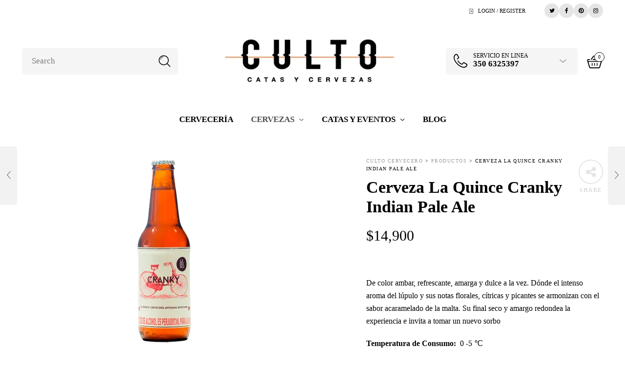

--- FILE ---
content_type: text/html; charset=UTF-8
request_url: https://cultocervecero.com/producto/cranky-indian-pale-ale/
body_size: 44323
content:
<!DOCTYPE html><html lang="es" prefix="og: https://ogp.me/ns#"><head><script data-no-optimize="1">var litespeed_docref=sessionStorage.getItem("litespeed_docref");litespeed_docref&&(Object.defineProperty(document,"referrer",{get:function(){return litespeed_docref}}),sessionStorage.removeItem("litespeed_docref"));</script> <meta charset="UTF-8"><meta name="viewport" content="width=device-width, initial-scale=1.0, maximum-scale=1.0, user-scalable=no" /><link rel="profile" href="https://gmpg.org/xfn/11"><link rel="pingback" href="https://cultocervecero.com/xmlrpc.php"><style>img:is([sizes="auto" i], [sizes^="auto," i]) { contain-intrinsic-size: 3000px 1500px }</style> <script data-cfasync="false" data-pagespeed-no-defer>var gtm4wp_datalayer_name = "dataLayer";
	var dataLayer = dataLayer || [];
	const gtm4wp_use_sku_instead = 0;
	const gtm4wp_currency = 'COP';
	const gtm4wp_product_per_impression = 10;
	const gtm4wp_clear_ecommerce = false;
	const gtm4wp_datalayer_max_timeout = 2000;</script> <title>Cerveza La Quince Cranky Indian Pale Ale | Culto Cervecero</title><meta name="description" content="&nbsp; De color ambar, refrescante, amarga y dulce a la vez. Dónde el intenso aroma del lúpulo y sus notas florales, cítricas y picantes se armonizan con el sabor acaramelado de la malta. Su final seco y amargo redondea la experiencia e invita a tomar un nuevo sorbo Temperatura de Consumo:  0 -5 ℃ Grados de Alcohol: 5,5% &nbsp; Ir a la Tienda Siguenos en Facebook "/><meta name="robots" content="follow, index, max-snippet:-1, max-video-preview:-1, max-image-preview:large"/><link rel="canonical" href="https://cultocervecero.com/producto/cranky-indian-pale-ale/" /><meta property="og:locale" content="es_ES" /><meta property="og:type" content="product" /><meta property="og:title" content="Cerveza La Quince Cranky Indian Pale Ale | Culto Cervecero" /><meta property="og:description" content="&nbsp; De color ambar, refrescante, amarga y dulce a la vez. Dónde el intenso aroma del lúpulo y sus notas florales, cítricas y picantes se armonizan con el sabor acaramelado de la malta. Su final seco y amargo redondea la experiencia e invita a tomar un nuevo sorbo Temperatura de Consumo:  0 -5 ℃ Grados de Alcohol: 5,5% &nbsp; Ir a la Tienda Siguenos en Facebook " /><meta property="og:url" content="https://cultocervecero.com/producto/cranky-indian-pale-ale/" /><meta property="og:site_name" content="Culto Cervecero" /><meta property="og:updated_time" content="2025-10-20T06:04:26-05:00" /><meta property="og:image" content="https://cultocervecero.com/wp-content/uploads/2018/08/Cranky.png" /><meta property="og:image:secure_url" content="https://cultocervecero.com/wp-content/uploads/2018/08/Cranky.png" /><meta property="og:image:width" content="388" /><meta property="og:image:height" content="388" /><meta property="og:image:alt" content="Cranky" /><meta property="og:image:type" content="image/png" /><meta property="product:price:amount" content="14900" /><meta property="product:price:currency" content="COP" /><meta name="twitter:card" content="summary_large_image" /><meta name="twitter:title" content="Cerveza La Quince Cranky Indian Pale Ale | Culto Cervecero" /><meta name="twitter:description" content="&nbsp; De color ambar, refrescante, amarga y dulce a la vez. Dónde el intenso aroma del lúpulo y sus notas florales, cítricas y picantes se armonizan con el sabor acaramelado de la malta. Su final seco y amargo redondea la experiencia e invita a tomar un nuevo sorbo Temperatura de Consumo:  0 -5 ℃ Grados de Alcohol: 5,5% &nbsp; Ir a la Tienda Siguenos en Facebook " /><meta name="twitter:site" content="@@username" /><meta name="twitter:creator" content="@@username" /><meta name="twitter:image" content="https://cultocervecero.com/wp-content/uploads/2018/08/Cranky.png" /><meta name="twitter:label1" content="Precio" /><meta name="twitter:data1" content="&#036;14,900" /><meta name="twitter:label2" content="Disponibilidad" /><meta name="twitter:data2" content="Sin existencias" /> <script type="application/ld+json" class="rank-math-schema">{"@context":"https://schema.org","@graph":[{"@type":"Organization","@id":"https://cultocervecero.com/#organization","name":"Culto Cervecero","url":"https://cultocervecero.com","sameAs":["https://twitter.com/@username"]},{"@type":"WebSite","@id":"https://cultocervecero.com/#website","url":"https://cultocervecero.com","name":"Culto Cervecero","publisher":{"@id":"https://cultocervecero.com/#organization"},"inLanguage":"es"},{"@type":"ImageObject","@id":"https://cultocervecero.com/wp-content/uploads/2018/08/Cranky.png","url":"https://cultocervecero.com/wp-content/uploads/2018/08/Cranky.png","width":"388","height":"388","caption":"Cranky","inLanguage":"es"},{"@type":"ItemPage","@id":"https://cultocervecero.com/producto/cranky-indian-pale-ale/#webpage","url":"https://cultocervecero.com/producto/cranky-indian-pale-ale/","name":"Cerveza La Quince Cranky Indian Pale Ale | Culto Cervecero","datePublished":"2018-08-08T01:15:11-05:00","dateModified":"2025-10-20T06:04:26-05:00","isPartOf":{"@id":"https://cultocervecero.com/#website"},"primaryImageOfPage":{"@id":"https://cultocervecero.com/wp-content/uploads/2018/08/Cranky.png"},"inLanguage":"es"},{"@type":"Product","name":"Cerveza La Quince Cranky Indian Pale Ale | Culto Cervecero","description":"&nbsp; De color ambar, refrescante, amarga y dulce a la vez. D\u00f3nde el intenso aroma del l\u00fapulo y sus notas florales, c\u00edtricas y picantes se armonizan con el sabor acaramelado de la malta. Su final seco y amargo redondea la experiencia e invita a tomar un nuevo sorbo Temperatura de Consumo:\u00a0 0 -5 \u2103 Grados de Alcohol: 5,5% &nbsp; Ir a la Tienda Siguenos en Facebook\u00a0","category":"Cervezas &gt; Cervezas &gt; Cervezas La Quince","mainEntityOfPage":{"@id":"https://cultocervecero.com/producto/cranky-indian-pale-ale/#webpage"},"image":[{"@type":"ImageObject","url":"https://cultocervecero.com/wp-content/uploads/2018/08/Cranky.png","height":"388","width":"388"}],"offers":{"@type":"Offer","price":"14900","priceCurrency":"COP","priceValidUntil":"2027-12-31","availability":"https://schema.org/OutOfStock","itemCondition":"NewCondition","url":"https://cultocervecero.com/producto/cranky-indian-pale-ale/","seller":{"@type":"Organization","@id":"https://cultocervecero.com/","name":"Culto Cervecero","url":"https://cultocervecero.com","logo":""}},"@id":"https://cultocervecero.com/producto/cranky-indian-pale-ale/#richSnippet"}]}</script> <link rel='dns-prefetch' href='//fonts.googleapis.com' /><link rel="alternate" type="application/rss+xml" title="Culto Cervecero &raquo; Feed" href="https://cultocervecero.com/feed/" /><link rel="alternate" type="application/rss+xml" title="Culto Cervecero &raquo; Feed de los comentarios" href="https://cultocervecero.com/comments/feed/" /><link rel="alternate" type="application/rss+xml" title="Culto Cervecero &raquo; Comentario Cerveza La Quince Cranky Indian Pale Ale del feed" href="https://cultocervecero.com/producto/cranky-indian-pale-ale/feed/" /><style id="litespeed-ccss">ul{box-sizing:border-box}:root{--wp--preset--font-size--normal:16px;--wp--preset--font-size--huge:42px}body{--wp--preset--color--black:#000;--wp--preset--color--cyan-bluish-gray:#abb8c3;--wp--preset--color--white:#fff;--wp--preset--color--pale-pink:#f78da7;--wp--preset--color--vivid-red:#cf2e2e;--wp--preset--color--luminous-vivid-orange:#ff6900;--wp--preset--color--luminous-vivid-amber:#fcb900;--wp--preset--color--light-green-cyan:#7bdcb5;--wp--preset--color--vivid-green-cyan:#00d084;--wp--preset--color--pale-cyan-blue:#8ed1fc;--wp--preset--color--vivid-cyan-blue:#0693e3;--wp--preset--color--vivid-purple:#9b51e0;--wp--preset--gradient--vivid-cyan-blue-to-vivid-purple:linear-gradient(135deg,rgba(6,147,227,1) 0%,#9b51e0 100%);--wp--preset--gradient--light-green-cyan-to-vivid-green-cyan:linear-gradient(135deg,#7adcb4 0%,#00d082 100%);--wp--preset--gradient--luminous-vivid-amber-to-luminous-vivid-orange:linear-gradient(135deg,rgba(252,185,0,1) 0%,rgba(255,105,0,1) 100%);--wp--preset--gradient--luminous-vivid-orange-to-vivid-red:linear-gradient(135deg,rgba(255,105,0,1) 0%,#cf2e2e 100%);--wp--preset--gradient--very-light-gray-to-cyan-bluish-gray:linear-gradient(135deg,#eee 0%,#a9b8c3 100%);--wp--preset--gradient--cool-to-warm-spectrum:linear-gradient(135deg,#4aeadc 0%,#9778d1 20%,#cf2aba 40%,#ee2c82 60%,#fb6962 80%,#fef84c 100%);--wp--preset--gradient--blush-light-purple:linear-gradient(135deg,#ffceec 0%,#9896f0 100%);--wp--preset--gradient--blush-bordeaux:linear-gradient(135deg,#fecda5 0%,#fe2d2d 50%,#6b003e 100%);--wp--preset--gradient--luminous-dusk:linear-gradient(135deg,#ffcb70 0%,#c751c0 50%,#4158d0 100%);--wp--preset--gradient--pale-ocean:linear-gradient(135deg,#fff5cb 0%,#b6e3d4 50%,#33a7b5 100%);--wp--preset--gradient--electric-grass:linear-gradient(135deg,#caf880 0%,#71ce7e 100%);--wp--preset--gradient--midnight:linear-gradient(135deg,#020381 0%,#2874fc 100%);--wp--preset--font-size--small:13px;--wp--preset--font-size--medium:20px;--wp--preset--font-size--large:36px;--wp--preset--font-size--x-large:42px;--wp--preset--spacing--20:.44rem;--wp--preset--spacing--30:.67rem;--wp--preset--spacing--40:1rem;--wp--preset--spacing--50:1.5rem;--wp--preset--spacing--60:2.25rem;--wp--preset--spacing--70:3.38rem;--wp--preset--spacing--80:5.06rem;--wp--preset--shadow--natural:6px 6px 9px rgba(0,0,0,.2);--wp--preset--shadow--deep:12px 12px 50px rgba(0,0,0,.4);--wp--preset--shadow--sharp:6px 6px 0px rgba(0,0,0,.2);--wp--preset--shadow--outlined:6px 6px 0px -3px rgba(255,255,255,1),6px 6px rgba(0,0,0,1);--wp--preset--shadow--crisp:6px 6px 0px rgba(0,0,0,1)}body{--extendify--spacing--large:var(--wp--custom--spacing--large,clamp(2em,8vw,8em))!important;--wp--preset--font-size--ext-small:1rem!important;--wp--preset--font-size--ext-medium:1.125rem!important;--wp--preset--font-size--ext-large:clamp(1.65rem,3.5vw,2.15rem)!important;--wp--preset--font-size--ext-x-large:clamp(3rem,6vw,4.75rem)!important;--wp--preset--font-size--ext-xx-large:clamp(3.25rem,7.5vw,5.75rem)!important;--wp--preset--color--black:#000!important;--wp--preset--color--white:#fff!important}:root{--woocommerce:#7f54b3;--wc-green:#7ad03a;--wc-red:#a00;--wc-orange:#ffba00;--wc-blue:#2ea2cc;--wc-primary:#7f54b3;--wc-primary-text:#fff;--wc-secondary:#e9e6ed;--wc-secondary-text:#515151;--wc-highlight:#b3af54;--wc-highligh-text:#fff;--wc-content-bg:#fff;--wc-subtext:#767676}.woocommerce img,.woocommerce-page img{height:auto;max-width:100%}.woocommerce #content div.product div.images,.woocommerce div.product div.images,.woocommerce-page #content div.product div.images,.woocommerce-page div.product div.images{float:left;width:48%}@media only screen and (max-width:768px){:root{--woocommerce:#7f54b3;--wc-green:#7ad03a;--wc-red:#a00;--wc-orange:#ffba00;--wc-blue:#2ea2cc;--wc-primary:#7f54b3;--wc-primary-text:#fff;--wc-secondary:#e9e6ed;--wc-secondary-text:#515151;--wc-highlight:#b3af54;--wc-highligh-text:#fff;--wc-content-bg:#fff;--wc-subtext:#767676}.woocommerce #content div.product div.images,.woocommerce div.product div.images,.woocommerce-page #content div.product div.images,.woocommerce-page div.product div.images{float:none;width:100%}}:root{--woocommerce:#7f54b3;--wc-green:#7ad03a;--wc-red:#a00;--wc-orange:#ffba00;--wc-blue:#2ea2cc;--wc-primary:#7f54b3;--wc-primary-text:#fff;--wc-secondary:#e9e6ed;--wc-secondary-text:#515151;--wc-highlight:#b3af54;--wc-highligh-text:#fff;--wc-content-bg:#fff;--wc-subtext:#767676}.woocommerce div.product{margin-bottom:0;position:relative}.woocommerce div.product .product_title{clear:none;margin-top:0;padding:0}.woocommerce div.product p.stock{font-size:.92em}.woocommerce div.product div.images{margin-bottom:2em}.woocommerce div.product div.images img{display:block;width:100%;height:auto;box-shadow:none}.woocommerce div.product div.images .woocommerce-product-gallery__wrapper{margin:0;padding:0}.woocommerce #reviews #comments h2{clear:none}.woocommerce #review_form #respond .form-submit input{left:auto}button::-moz-focus-inner{padding:0;border:0}.fa{display:inline-block;font:normal normal normal 14px/1 FontAwesome;font-size:inherit;text-rendering:auto;-webkit-font-smoothing:antialiased;-moz-osx-font-smoothing:grayscale}.fa-expand:before{content:"\f065"}.fa-share-alt:before{content:"\f1e0"}:root{--joinchat-ico:url("data:image/svg+xml;charset=utf-8,%3Csvg xmlns='http://www.w3.org/2000/svg' viewBox='0 0 24 24'%3E%3Cpath fill='%23fff' d='M3.516 3.516c4.686-4.686 12.284-4.686 16.97 0 4.686 4.686 4.686 12.283 0 16.97a12.004 12.004 0 0 1-13.754 2.299l-5.814.735a.392.392 0 0 1-.438-.44l.748-5.788A12.002 12.002 0 0 1 3.517 3.517zm3.61 17.043.3.158a9.846 9.846 0 0 0 11.534-1.758c3.843-3.843 3.843-10.074 0-13.918-3.843-3.843-10.075-3.843-13.918 0a9.846 9.846 0 0 0-1.747 11.554l.16.303-.51 3.942a.196.196 0 0 0 .219.22l3.961-.501zm6.534-7.003-.933 1.164a9.843 9.843 0 0 1-3.497-3.495l1.166-.933a.792.792 0 0 0 .23-.94L9.561 6.96a.793.793 0 0 0-.924-.445 1291.6 1291.6 0 0 0-2.023.524.797.797 0 0 0-.588.88 11.754 11.754 0 0 0 10.005 10.005.797.797 0 0 0 .88-.587l.525-2.023a.793.793 0 0 0-.445-.923L14.6 13.327a.792.792 0 0 0-.94.23z'/%3E%3C/svg%3E");--joinchat-font:-apple-system,blinkmacsystemfont,"Segoe UI",roboto,oxygen-sans,ubuntu,cantarell,"Helvetica Neue",sans-serif}.joinchat{--bottom:20px;--sep:20px;--s:60px;display:none;position:fixed;z-index:9000;right:var(--sep);bottom:var(--bottom);font:normal normal normal 16px/1.625em var(--joinchat-font);letter-spacing:0;animation:joinchat_show .5s cubic-bezier(.18,.89,.32,1.28) 10ms both;transform:scale3d(0,0,0);transform-origin:calc(var(--s)/-2) calc(var(--s)/-4);touch-action:manipulation;-webkit-font-smoothing:antialiased}.joinchat *,.joinchat :after,.joinchat :before{box-sizing:border-box}.joinchat__button{position:absolute;z-index:2;bottom:8px;right:8px;height:var(--s);min-width:var(--s);background:#25d366;color:inherit;border-radius:calc(var(--s)/2);box-shadow:1px 6px 24px 0 rgba(7,94,84,.24)}.joinchat__button__open{width:var(--s);height:var(--s);border-radius:50%;background:rgb(0 0 0/0) var(--joinchat-ico) 50% no-repeat;background-size:60%;overflow:hidden}@keyframes joinchat_show{0%{transform:scale3d(0,0,0)}to{transform:scaleX(1)}}@media (prefers-reduced-motion){.joinchat{animation:none}}.hidden{display:none!important;visibility:hidden!important}.easyzoom{position:relative;display:block;*display:inline;*zoom:1}.easyzoom img{vertical-align:bottom}.nano{position:relative;width:100%;height:100%;overflow:hidden}.nano>.nano-content{position:absolute;overflow:scroll;overflow-x:hidden;top:0;right:0;bottom:0;left:0}.nano>.nano-content::-webkit-scrollbar{display:none}.after-clear{content:'';display:block;clear:both}input[type=text],.l-search{-webkit-box-sizing:border-box;-moz-box-sizing:border-box;box-sizing:border-box}.l-search button.ajax-search-submit:after,.l-header-shop .icon-shop:before,.contact-info .contact-info-icon:after,.contact-info .contact-info-arrow:after,.myacc-navigation .login-icon:after,.mobile-navigation a.acc-link .login-icon:before,.mobile-menu-button a .mobile-menu-icon:before,nav#nav ul li .menu-item-has-children>a:after,.single-product-infos .compare.button:before,.social-icons li a:before{speak:none;line-height:1;font-style:normal;font-weight:400;font-variant:normal;text-transform:none;text-rendering:auto;-webkit-font-smoothing:antialiased;-moz-osx-font-smoothing:grayscale;transform:translate(0,0)}html{font-family:sans-serif;-ms-text-size-adjust:100%;-webkit-text-size-adjust:100%}body{margin:0}aside,header,nav{display:block}a{background-color:transparent}strong{font-weight:700}h1{font-size:2em;margin:.67em 0}small{font-size:80%}img{border:0}hr{-moz-box-sizing:content-box;box-sizing:content-box;height:0}button,input{color:inherit;font:inherit;margin:0}button{overflow:visible}button{text-transform:none}button{-webkit-appearance:button}button::-moz-focus-inner,input::-moz-focus-inner{border:0;padding:0}input{line-height:normal}html,body{height:100%}*,*:before,*:after{-webkit-box-sizing:border-box;-moz-box-sizing:border-box;box-sizing:border-box}html,body{font-size:16px}body{background:#fff;color:#222;font-family:"Helvetica Neue",Helvetica,Roboto,Arial,sans-serif;font-style:normal;font-weight:400;line-height:1.5;margin:0;padding:0;position:relative}img{max-width:100%;height:auto}img{-ms-interpolation-mode:bicubic}.clearfix:before,.clearfix:after{content:" ";display:table}.clearfix:after{clear:both}img{display:inline-block;vertical-align:middle}.row{margin:0 auto;max-width:90rem;width:100%}.row:before,.row:after{content:" ";display:table}.row:after{clear:both}.columns{padding-left:.9375rem;padding-right:.9375rem;width:100%;float:left}.columns+.columns:last-child{float:right}@media only screen{.columns{position:relative;padding-left:.9375rem;padding-right:.9375rem;float:left}}@media only screen and (min-width:40.0625em){.columns{position:relative;padding-left:.9375rem;padding-right:.9375rem;float:left}}@media only screen and (min-width:64.0625em){.columns{position:relative;padding-left:.9375rem;padding-right:.9375rem;float:left}.large-6{width:50%}.large-12{width:100%}}button,.button{-webkit-appearance:none;-moz-appearance:none;border-radius:0;border-style:solid;border-width:0;font-family:"Helvetica Neue",Helvetica,Roboto,Arial,sans-serif;font-weight:400;line-height:normal;margin:0 0 1.25rem;position:relative;text-align:center;text-decoration:none;display:inline-block;padding:1rem 2rem 1.0625rem;font-size:1rem;background-color:#008cba;border-color:#007095;color:#fff}button::-moz-focus-inner{border:0;padding:0}@media only screen and (min-width:40.0625em){button,.button{display:inline-block}}form{margin:0 0 1rem}input[type=text]{-webkit-appearance:none;-moz-appearance:none;border-radius:0;background-color:#fff;border-style:solid;border-width:1px;border-color:#ccc;box-shadow:inset 0 1px 2px rgba(0,0,0,.1);color:rgba(0,0,0,.75);display:block;font-family:inherit;font-size:.875rem;height:2.3125rem;margin:0 0 1rem;padding:.5rem;width:100%;-webkit-box-sizing:border-box;-moz-box-sizing:border-box;box-sizing:border-box}::-webkit-input-placeholder{color:#666}:-moz-placeholder{color:#666}::-moz-placeholder{color:#666}:-ms-input-placeholder{color:#666}div,ul,li,h1,h2,form,p{margin:0;padding:0}a{color:#008cba;line-height:inherit;text-decoration:none}a img{border:none}p{font-family:inherit;font-size:1rem;font-weight:400;line-height:1.6;margin-bottom:1.25rem;text-rendering:optimizeLegibility}h1,h2{color:#222;font-family:"Helvetica Neue",Helvetica,Roboto,Arial,sans-serif;font-style:normal;font-weight:400;line-height:1.4;margin-bottom:.5rem;margin-top:.2rem;text-rendering:optimizeLegibility}h1{font-size:2.125rem}h2{font-size:1.6875rem}hr{border:solid #ddd;border-width:1px 0 0;clear:both;height:0;margin:1.25rem 0 1.1875rem}i{font-style:italic;line-height:inherit}strong{font-weight:700;line-height:inherit}small{font-size:60%;line-height:inherit}ul{font-family:inherit;font-size:1rem;line-height:1.6;list-style-position:outside;margin-bottom:1.25rem}ul{margin-left:1.1rem}ul li ul{margin-left:1.25rem;margin-bottom:0}@media only screen and (min-width:40.0625em){h1,h2{line-height:1.4}h1{font-size:2.75rem}h2{font-size:2.3125rem}}html,body{color:#000;font:16px/24px "Helvetica Neue",Helvetica,Arial,sans-serif;font-weight:300;-webkit-font-smoothing:antialiased}body{background:inherit}h1,h2{color:#000}a{color:#6990cb;outline:none;text-decoration:none}h1,h2{margin-top:12px;margin-top:.75rem;margin-bottom:16px;margin-bottom:1rem;font-family:"Helvetica Neue",Helvetica,Arial,sans-serif;font-weight:400}h1{font-size:36px;line-height:57.6px;font-size:2.25rem;line-height:3.6rem}h2{font-size:30px;line-height:48px;font-size:1.875rem;line-height:3rem}p{margin-bottom:20px;margin-bottom:1.25rem}@media only screen and (min-width:62em) and (max-width:74.94em){p{font-size:18px;line-height:28.8px;font-size:1.125rem;line-height:1.8rem}}@media only screen and (min-width:40em) and (max-width:61.94em){p{font-size:18px;line-height:28.8px;font-size:1.125rem;line-height:1.8rem}}@media only screen and (max-width:40em){p{font-size:18px;line-height:28.8px;font-size:1.125rem;line-height:1.8rem}}.l-search button.ajax-search-submit:after,.l-header-shop .icon-shop:before,.contact-info .contact-info-icon:after{font-family:"Woodstock"}.contact-info .contact-info-arrow:after{font-family:"Woodstock";content:"\e628"}.myacc-navigation .login-icon:after,.mobile-navigation a.acc-link .login-icon:before{font-family:"Woodstock";content:"\e624"}nav#nav ul .menu-item-has-children>a .menu-item-main-title:after,nav#nav ul .tdl-dropdown-menu>a .menu-item-main-title:after{font-family:"Woodstock";content:"\e628"}.mobile-menu-button a .mobile-menu-icon:before{font-family:"Woodstock";content:"\e610"}nav#nav ul li .menu-item-has-children>a:after{font-family:"Woodstock";content:"\e62b"}.single-product-infos .compare.button:before{font-family:"Woodstock";content:"\e613"}#minicart-offcanvas{position:relative}#minicart-offcanvas .loading-overlay{display:none;position:fixed;vertical-align:middle;width:320px;height:100%;top:0;bottom:0;right:0;background-color:rgba(255,255,255,.5);padding:0;text-align:center;z-index:9999}#minicart-offcanvas .loading-overlay .spinner{position:absolute;right:calc(50% - 10px);top:calc(40% - 10px)}#minicart-offcanvas .loading-overlay .spinner.spinner-bounce,#minicart-offcanvas .loading-overlay .spinner.spinner-bounce:before,#minicart-offcanvas .loading-overlay .spinner.spinner-bounce:after{width:3px;height:20px;background:rgba(0,0,0,.9);border-radius:2px}#minicart-offcanvas .loading-overlay .spinner.spinner-bounce{display:inline-block;text-align:center;position:absolute}#minicart-offcanvas .loading-overlay .spinner.spinner-bounce:before,#minicart-offcanvas .loading-overlay .spinner.spinner-bounce:after{content:"";position:absolute;display:block;top:0}#minicart-offcanvas .loading-overlay .spinner.spinner-bounce:before{left:-7px}#minicart-offcanvas .loading-overlay .spinner.spinner-bounce:after{left:7px}#minicart-offcanvas .loading-overlay .spinner.spinner-bounce{-webkit-animation:bounce-middle .6s ease .1s infinite;-moz-animation:bounce-middle .6s ease .1s infinite;-ms-animation:bounce-middle .6s ease .1s infinite;-o-animation:bounce-middle .6s ease .1s infinite;animation:bounce-middle .6s ease .1s infinite}#minicart-offcanvas .loading-overlay .spinner.spinner-bounce:before,#minicart-offcanvas .loading-overlay .spinner.spinner-bounce:after{top:50%;-moz-transform:translateY(-10px) translateZ(0);-o-transform:translateY(-10px) translateZ(0);-ms-transform:translateY(-10px) translateZ(0);-webkit-transform:translateY(-10px) translateZ(0);transform:translateY(-10px) translateZ(0)}#minicart-offcanvas .loading-overlay .spinner.spinner-bounce:before{-webkit-animation:bounce-middle .6s ease 0s infinite;-moz-animation:bounce-middle .6s ease 0s infinite;-ms-animation:bounce-middle .6s ease 0s infinite;-o-animation:bounce-middle .6s ease 0s infinite;animation:bounce-middle .6s ease 0s infinite}#minicart-offcanvas .loading-overlay .spinner.spinner-bounce:after{-webkit-animation:bounce-middle .6s ease .2s infinite;-moz-animation:bounce-middle .6s ease .2s infinite;-ms-animation:bounce-middle .6s ease .2s infinite;-o-animation:bounce-middle .6s ease .2s infinite;animation:bounce-middle .6s ease .2s infinite}@-webkit-keyframes bounce-middle{0%{height:4px;margin-top:8px;margin-bottom:8px}50%{height:20px;margin-top:0;margin-bottom:0}100%{height:4px;margin-top:8px;margin-bottom:8px}}@keyframes bounce-middle{0%{height:4px;margin-top:8px;margin-bottom:8px}50%{height:20px;margin-top:0;margin-bottom:0}100%{height:4px;margin-top:8px;margin-bottom:8px}}.l-search .ajax-loading{width:20px;height:20px;position:absolute;top:18px;display:none}.l-search .ajax-loading.spinner-bounce{right:9px}#mobiles-menu-offcanvas .l-search .ajax-loading.spinner-bounce{right:13px}.l-search .ajax-loading.spinner-bounce .spinner,.l-search .ajax-loading.spinner-bounce .spinner:before,.l-search .ajax-loading.spinner-bounce .spinner:after{width:2px;height:20px;background-color:#333;border-radius:2px}#mobiles-menu-offcanvas .l-search .ajax-loading.spinner-bounce .spinner,#mobiles-menu-offcanvas .l-search .ajax-loading.spinner-bounce .spinner:before,#mobiles-menu-offcanvas .l-search .ajax-loading.spinner-bounce .spinner:after{background-color:#333!important}.l-search .ajax-loading.spinner-bounce .spinner{display:inline-block;position:relative}.l-search .ajax-loading.spinner-bounce .spinner:before,.l-search .ajax-loading.spinner-bounce .spinner:after{content:"";position:absolute;display:block;top:0}.l-search .ajax-loading.spinner-bounce .spinner:before{left:-5px}.l-search .ajax-loading.spinner-bounce .spinner:after{left:5px}@-webkit-keyframes bounce-middle{0%{height:4px;margin-top:8px;margin-bottom:8px}50%{height:20px;margin-top:0;margin-bottom:0}100%{height:4px;margin-top:8px;margin-bottom:8px}}@keyframes bounce-middle{0%{height:4px;margin-top:8px;margin-bottom:8px}50%{height:20px;margin-top:0;margin-bottom:0}100%{height:4px;margin-top:8px;margin-bottom:8px}}.l-search .ajax-loading.spinner-bounce .spinner{-webkit-animation:bounce-middle .6s ease .1s infinite;animation:bounce-middle .6s ease .1s infinite}.l-search .ajax-loading.spinner-bounce .spinner:before,.l-search .ajax-loading.spinner-bounce .spinner:after{top:50%;-webkit-transform:translateY(-10px) translateZ(0);transform:translateY(-10px) translateZ(0)}.l-search .ajax-loading.spinner-bounce .spinner:before{-webkit-animation:bounce-middle .6s ease 0s infinite;animation:bounce-middle .6s ease 0s infinite}.l-search .ajax-loading.spinner-bounce .spinner:after{-webkit-animation:bounce-middle .6s ease .2s infinite;animation:bounce-middle .6s ease .2s infinite}[class^=icon-]{font-family:'woodstock';speak:none;font-style:normal;font-weight:400;font-variant:normal;text-transform:none;line-height:1;-webkit-font-smoothing:antialiased;-moz-osx-font-smoothing:grayscale}.fa{display:inline-block;font:normal normal normal 14px/1 FontAwesome;font-size:inherit;text-rendering:auto;-webkit-font-smoothing:antialiased;-moz-osx-font-smoothing:grayscale}.fa-expand:before{content:"\f065"}.fa-share-alt:before{content:"\f1e0"}.button{width:auto;color:#fff;font-size:12px;line-height:19.2px;font-size:.75rem;line-height:1.2rem;vertical-align:middle;letter-spacing:0px;text-transform:uppercase;font-weight:700;font-weight:400;padding:0 30px;height:45px;line-height:45px;border:none;background-image:none;text-align:center;text-shadow:none;-webkit-box-shadow:0px;-moz-box-shadow:0px;box-shadow:0px;-moz-border-radius:5px;-webkit-border-radius:5px;-ms-border-radius:5px;border-radius:5px;background-clip:padding-box;border:none;margin:0 0 7px}hr{display:block;height:1px;margin:48px 0;border:none;background-color:rgba(0,0,0,.05)}input[type=text]{-moz-border-radius:5px;-webkit-border-radius:5px;-ms-border-radius:5px;border-radius:5px;background-clip:padding-box;height:45px;height:2.8125rem;padding:0 15px;padding:0 .9375rem;font-size:14px;line-height:22.4px;font-size:.875rem;line-height:1.4rem;font-weight:400!important;font-weight:300!important;background-color:rgba(0,0,0,.03);border:none;border-color:transparent;outline:0 none;font-family:inherit;font-weight:400;font-weight:400;width:100%}*::-webkit-input-placeholder{color:rgba(0,0,0,.5)}*:-moz-placeholder{color:rgba(0,0,0,.9)}*::-moz-placeholder{color:rgba(0,0,0,.9)}*:-ms-input-placeholder{color:rgba(0,0,0,.9)}.owl-carousel{display:none;width:100%;position:relative;z-index:1}.woocommerce a.button,.woocommerce-page a.button{color:#fff;font-size:12px;line-height:19.2px;font-size:.75rem;line-height:1.2rem;vertical-align:middle;letter-spacing:0px;text-transform:uppercase;font-weight:700;font-weight:400;padding:0 30px;height:45px;line-height:45px;border:none;background-image:none;text-align:center;-webkit-box-shadow:none;-moz-box-shadow:none;box-shadow:none;text-shadow:none;-moz-border-radius:5px;-webkit-border-radius:5px;-ms-border-radius:5px;border-radius:5px;background-clip:padding-box}.woocommerce .single-product #breadcrumbs,.woocommerce-page .single-product #breadcrumbs{margin-top:0;float:none}.woocommerce div.product div.images,.woocommerce #content div.product div.images,.woocommerce-page div.product div.images,.woocommerce-page #content div.product div.images{float:none;width:100%;margin:0}.woocommerce div.product div.images img,.woocommerce #content div.product div.images img,.woocommerce-page div.product div.images img,.woocommerce-page #content div.product div.images img{display:block;width:100%;max-width:100%;height:auto;box-shadow:none;-webkit-box-shadow:none}.single-product .product_infos{padding-right:0}@media only screen and (max-width:990px){.product_summary_thumbnails_wrapper{display:none}}.product_images{position:relative}.single-product .content-pos .summary-description{margin-top:40px}.single-product .content-pos .single-product-infos{width:50%;float:left;padding-left:50px}@media only screen and (min-width:40em) and (max-width:61.94em){.single-product .content-pos .single-product-infos{margin-top:40px;width:100%;float:none;padding-left:0}}@media only screen and (max-width:40em){.single-product .content-pos .single-product-infos{margin-top:40px;width:100%;float:none;padding-left:0}}.single-product .content-pos .single-product-infos #breadcrumbs{color:#000}.single-product .content-pos .single-product-infos #breadcrumbs a{color:rgba(0,0,0,.4)}.single-product .content-pos .single-product-infos h1.product_title{font-size:34px;line-height:40px;display:block;margin:10px 0}.single-product .content-pos .single-product-infos .price{margin:20px 0}.single-product .content-pos .single-product-infos .price{color:#000;font-size:30px;line-height:48px;font-size:1.875rem;line-height:3rem;line-height:37px;font-weight:400;font-weight:300}.single-product .product_infos{padding-right:0;padding-left:0}.woocommerce div.product .product_infos .out-of-stock{text-transform:uppercase;font-size:11px;font-weight:400;letter-spacing:1.5px}.single-product.without-sidebar .image-content{display:inline-block;width:55%}@media only screen and (min-width:40em) and (max-width:61.94em){.single-product.without-sidebar .image-content{width:100%}}@media only screen and (max-width:40em){.single-product.without-sidebar .image-content{width:100%}}.single-product.without-sidebar .single-product-infos{display:inline-block;width:45%;float:right}@media only screen and (min-width:40em) and (max-width:61.94em){.single-product.without-sidebar .single-product-infos{float:none;width:100%}}@media only screen and (max-width:40em){.single-product.without-sidebar .single-product-infos{float:none;width:100%}}.single-product.without-sidebar .product_summary_thumbnails_wrapper{display:block;width:15%;min-width:80px;height:auto;float:left}@media only screen and (min-width:62em) and (max-width:74.94em){.single-product.without-sidebar .product_summary_thumbnails_wrapper{display:none}}@media only screen and (min-width:40em) and (max-width:61.94em){.single-product.without-sidebar .product_summary_thumbnails_wrapper{display:none}}@media only screen and (max-width:40em){.single-product.without-sidebar .product_summary_thumbnails_wrapper{display:none}}.single-product.without-sidebar .single-product-images{position:relative;display:block;float:right;width:85%}@media only screen and (min-width:62em) and (max-width:74.94em){.single-product.without-sidebar .single-product-images{width:100%}}@media only screen and (min-width:40em) and (max-width:61.94em){.single-product.without-sidebar .single-product-images{width:100%}}@media only screen and (max-width:40em){.single-product.without-sidebar .single-product-images{width:100%}}.box-share-master-container{margin-top:5px;margin-left:25px;float:right;text-align:center}.box-share-master-container a{display:block}.box-share-master-container a i{width:50px;height:50px;-moz-border-radius:50px;-webkit-border-radius:50px;-ms-border-radius:50px;border-radius:50px;background-clip:padding-box;color:rgba(0,0,0,.1);border:2px solid rgba(0,0,0,.1);display:block;font-size:24px;line-height:47px}.box-share-master-container a span{color:rgba(0,0,0,.15);display:block;margin-top:0;font-size:11px;line-height:24px;letter-spacing:1.5px;text-transform:uppercase;font-weight:600}.product_images .product_image_zoom_button{z-index:9999;display:block;position:absolute;text-align:center;bottom:20px;right:20px;width:45px;height:45px;background-color:rgba(255,255,255,.8);color:#333;-moz-border-radius:3px;-webkit-border-radius:3px;-ms-border-radius:3px;border-radius:3px;background-clip:padding-box;-webkit-box-shadow:1px 1px 1px rgba(0,0,0,.1);-moz-box-shadow:1px 1px 1px rgba(0,0,0,.1);box-shadow:1px 1px 1px rgba(0,0,0,.1)}.product_images .product_image_zoom_button i{margin-left:0;font-size:16px;line-height:45px}.woocommerce .product_meta,.woocommerce-page .product_meta{padding:20px 30px;background-color:rgba(0,0,0,.03);-moz-border-radius:6px;-webkit-border-radius:6px;-ms-border-radius:6px;border-radius:6px;background-clip:padding-box}.woocommerce-tabs h2:first-of-type{display:none}.woocommerce #reviews #review_form_wrapper .form-submit input,.woocommerce-page #reviews #review_form_wrapper .form-submit input{height:40px;line-height:40px}.single-product .site-content{margin-top:40px}.single-product-infos .compare.button{color:#000!important;margin:0;padding:0;margin-top:-20px;font-size:13px;line-height:20.8px;font-size:.8125rem;line-height:1.3rem;line-height:13px;font-weight:700;font-weight:600;text-transform:uppercase;position:relative;display:inline-block;padding:0 0 0 24px;height:auto;text-align:left}.single-product-infos .compare.button:before{color:rgba(0,0,0,.5);position:absolute;left:0;top:0}.compare{background:0 0!important}.l-nav{position:relative;z-index:101;background:#fff}@media only screen and (min-width:62em) and (max-width:74.94em){.l-nav{display:none}}@media only screen and (min-width:40em) and (max-width:61.94em){.l-nav{display:none}}@media only screen and (max-width:40em){.l-nav{display:none}}.nav-container .nav-holder .tdl-navbar-nav>li>ul,.nav-container .nav-holder .tdl-navbar-nav .tdl-dropdown-menu ul{z-index:-1;visibility:hidden;opacity:0}nav#nav{float:left;z-index:99996}.header-centered nav#nav{display:block;text-align:center;float:none}nav#nav ul{list-style:none;margin:0;padding:0;text-align:center}.header-centered nav#nav ul{float:none}nav#nav ul li{display:inline-block;position:relative;text-align:left;float:left;vertical-align:middle;height:75px;line-height:75px;padding:0;margin:0;z-index:99996}nav#nav ul li .menu-item-main-title{position:relative}.header-centered nav#nav ul li{float:none}nav#nav ul li>a{display:inline-block;position:relative;vertical-align:middle;padding:0 18px;text-transform:uppercase;color:#000;font-size:17px;line-height:27.2px;font-size:1.0625rem;line-height:1.7rem}nav#nav ul .menu-item-has-children>a .menu-item-main-title:after,nav#nav ul .tdl-dropdown-menu>a .menu-item-main-title:after{display:inline-block;vertical-align:middle;font-size:12px;line-height:19.2px;font-size:.75rem;line-height:1.2rem;height:10px;line-height:14px;margin-left:8px;margin-left:.5rem;margin-top:-5px;margin-top:-.3125rem}nav#nav ul .sub-menu a .menu-item-main-title:after{content:""}nav#nav ul li .menu-item-has-children>a:after{margin-top:2px;vertical-align:middle;font-size:9px;line-height:20px;float:right}nav#nav ul .sub-menu ul{border-top:none}nav#nav ul .sub-menu li:first-child ul{border-top:1px solid rgba(0,0,0,.04)}nav#nav ul ul{position:absolute;left:0;width:auto;min-width:200px;-webkit-box-shadow:1px 1px 2px 0px rgba(0,0,0,.08);-moz-box-shadow:1px 1px 2px 0px rgba(0,0,0,.08);box-shadow:1px 1px 2px 0px rgba(0,0,0,.08);-webkit-transform:translate3d(0,0,0);z-index:-1;padding:15px 0;padding:.9375rem 0;border-top:1px solid rgba(0,0,0,.04)}nav#nav ul ul li{vertical-align:top;line-height:normal;height:auto;display:block;float:none;margin:0;padding:0;z-index:99999}nav#nav ul ul li a{display:block;font-size:13px!important;line-height:22px!important;font-weight:400;font-weight:400!important;border:0;height:auto;text-indent:0px;color:#000!important;padding:6px 20px 6px 30px;text-transform:inherit;opacity:.5!important}nav#nav ul ul li a .menu-item-main-title:before{display:none!important}nav#nav ul ul ul{top:-16px;left:100%}nav#nav>ul>li:last-child{padding-right:0!important}#site-navigation-top-bar{text-align:left;margin-left:-15px}#site-navigation-top-bar>ul{display:inline-block;vertical-align:middle}.main-navigation ul{padding:0;margin:0;list-style:none;position:relative}.main-navigation ul:after{content:"";clear:both;display:block}.main-navigation ul li{float:left;white-space:nowrap;position:relative}.main-navigation ul li a{display:block;text-decoration:none;text-transform:uppercase}.main-navigation>ul>li>a{opacity:1;padding:0 14px;height:45px;line-height:45px!important;font-size:11px!important;letter-spacing:0!important;font-weight:700;font-weight:400;color:#000}@media screen and (-webkit-min-device-pixel-ratio:0){::i-block-chrome{-webkit-animation:none!important;-moz-animation:none!important;-o-animation:none!important;-ms-animation:none!important;animation:none!important}}.myacc-navigation{float:right}.myacc-navigation .acc-link{padding:0 44px 0 14px!important;height:45px;line-height:45px}.myacc-navigation .login-link .acc-link{height:45px;line-height:45px}.myacc-navigation .login-link .acc-link{padding:0 42px 0 10px!important}.myacc-navigation i{display:block}.myacc-navigation ul li i:after{color:rgba(0,0,0,.7);display:inline-block;float:left;font-size:14px;line-height:18px;padding-right:5px;padding-top:14px;vertical-align:top;margin-top:1px}.myacc-navigation ul li .login-icon:after{margin-top:0;font-size:18px}.language-and-currency{float:right;margin-left:5px}.language-and-currency{display:inline-block}.mob-language-and-currency{margin-bottom:10px}.mobile-navigation{padding:5px 0;margin:15px 0;background-color:#f5f5f5;-moz-border-radius:6px;-webkit-border-radius:6px;-ms-border-radius:6px;border-radius:6px;background-clip:padding-box}.mobile-navigation ul,.mobile-navigation li{padding:0;margin:0;list-style:none;display:block;font-size:1em}.mobile-navigation li{text-transform:none;display:block;position:relative;-webkit-touch-callout:none;border-bottom:1px solid #fff}.mobile-navigation li:last-child{border-bottom:none}.mobile-navigation>ul>li{text-transform:uppercase}.mobile-navigation .sub-menu{display:none;position:relative;background:rgba(0,0,0,.05);padding:20px 0;margin:5px 0 0;-webkit-backface-visibility:hidden;-webkit-transform:translateZ(0)}.mobile-navigation .sub-menu li{border-bottom:none}.mobile-navigation .sub-menu .sub-menu{margin:5px 0;padding:20px 0;background:rgba(0,0,0,.05)}.mobile-navigation .sub-menu .sub-menu .sub-menu{padding:0;margin:0}.mobile-navigation a{font-size:14px!important;font-weight:700;color:#000;padding:11px 20px;display:inline-block}.mobile-navigation a.acc-link .login-icon:before{display:inline-block;width:20px;height:15px;text-align:right;color:rgba(0,0,0,.6);font-size:14px;line-height:10px;vertical-align:bottom;margin-right:7px}.mobile-navigation a.acc-link .login-icon:before{font-size:20px}.mobile-navigation .sub-menu a{font-size:13px!important;line-height:20px!important;text-transform:none!important;font-weight:400;padding:9px 20px}.l-header{font-style:normal;position:relative;z-index:999;background-color:#fff}.header-main-section{position:relative;padding:30px 0;padding:1.875rem 0}.header-main-section .header-tools{float:right}.header-centered .header-main-section .header-tools{display:inline-block;float:none;width:33%}.header-centered .header-main-section .header-tools>ul{float:right}@media only screen and (min-width:62em) and (max-width:74.94em){.header-centered .header-main-section .header-tools{width:100%;float:none;text-align:center}.header-centered .header-main-section .header-tools ul{float:none}}@media only screen and (min-width:40em) and (max-width:61.94em){.header-centered .header-main-section .header-tools{width:100%;float:none;text-align:center}.header-centered .header-main-section .header-tools ul{float:none}}@media only screen and (max-width:40em){.header-centered .header-main-section .header-tools{width:100%;float:none;text-align:center}.header-centered .header-main-section .header-tools ul{float:none}}@media only screen and (max-width:40em){.header-main-section .header-tools{margin-top:20px;width:100%;text-align:center}}@media only screen and (min-width:62em) and (max-width:74.94em){.header-centered .header-main-section .header-tools{margin-top:20px;width:100%;text-align:center}}@media only screen and (min-width:40em) and (max-width:61.94em){.header-centered .header-main-section .header-tools{margin-top:20px;width:100%;text-align:center}}@media only screen and (max-width:40em){.header-centered .header-main-section .header-tools{margin-top:20px;width:100%;text-align:center}}.header-main-section .header-tools ul{margin:0;padding:0;list-style:none}@media only screen and (max-width:40em){.header-main-section .header-tools ul{text-align:center}}.header-main-section .header-tools ul li{padding:0;position:relative;float:left}.header-centered .header-main-section .header-tools ul li{float:none;vertical-align:bottom}@media only screen and (max-width:40em){.header-main-section .header-tools ul li{vertical-align:bottom;float:none;margin-left:0;text-align:center}}.header-main-section .l-logo{display:table-cell;vertical-align:middle;width:auto;float:left;min-height:50px}.header-centered .header-main-section .l-logo{width:33%;display:inline-block;float:left;text-align:center;margin-right:0;margin-right:0;margin-left:0;margin-left:0}@media only screen and (min-width:62em) and (max-width:74.94em){.header-centered .header-main-section .l-logo{width:100%}}@media only screen and (min-width:40em) and (max-width:61.94em){.header-centered .header-main-section .l-logo{width:100%}}@media only screen and (max-width:40em){.header-centered .header-main-section .l-logo{width:100%}}@media only screen and (max-width:40em){.header-main-section .l-logo{width:100%;margin:0;text-align:center}}#header-top-bar{position:relative;height:45px;background-color:#333}@media only screen and (min-width:62em) and (max-width:74.94em){#header-top-bar{display:none}}@media only screen and (min-width:40em) and (max-width:61.94em){#header-top-bar{display:none}}@media only screen and (max-width:40em){#header-top-bar{display:none}}.search-area{display:inline-block}.header-centered .search-area{float:left;margin-left:0;padding-left:15px;width:33%}@media only screen and (min-width:62em) and (max-width:74.94em){.search-area{display:none!important}}@media only screen and (min-width:40em) and (max-width:61.94em){.search-area{display:none!important}}@media only screen and (max-width:40em){.search-area{display:none!important}}.l-search{width:100%;position:relative}.l-search button.ajax-search-submit{background:0 0;border:none;text-align:center;display:block;position:absolute;right:5px;top:5px;width:45px;width:2.8125rem;height:45px;height:2.8125rem;text-align:center;float:right}#mobiles-menu-offcanvas .l-search button.ajax-search-submit{right:10px}.l-search button.ajax-search-submit:after{color:#000;display:inline-block;position:absolute;top:0;right:0;font-size:25px;line-height:45px;width:45px;height:45px}#mobiles-menu-offcanvas .l-search button.ajax-search-submit:after{color:#000!important}.l-search .ajax-search-wrap{position:relative}.header-centered .l-search .ajax-search-wrap{width:360px!important;width:22.5rem!important}@media only screen and (min-width:64.063em) and (max-width:90em){.header-centered .l-search .ajax-search-wrap{width:320px!important;width:20rem!important}}.l-search .ajax-search-wrap input.ajax-search-input{-moz-border-radius:6px;-webkit-border-radius:6px;-ms-border-radius:6px;border-radius:6px;background-clip:padding-box;-webkit-box-shadow:none;-moz-box-shadow:none;box-shadow:none;height:55px;height:3.4375rem;padding:0 20px;padding:0 1.25rem;padding-right:60px;font-size:17px;line-height:27.2px;font-size:1.0625rem;line-height:1.7rem;font-weight:400;font-weight:300;color:#000;background-color:#f5f5f5;width:360px!important;width:22.5rem!important}@media only screen and (min-width:64.063em) and (max-width:90em){.header-centered .l-search .ajax-search-wrap input.ajax-search-input{width:320px!important;width:20rem!important}}#mobiles-menu-offcanvas .l-search .ajax-search-wrap input.ajax-search-input{width:280px!important;width:17.5rem!important;margin-bottom:5px;background-color:#f5f5f5!important;color:#000!important;border:none!important}.ajax-search-results{display:none;width:100%;margin-top:15px;text-align:left;position:absolute;z-index:998;background-color:#fff;padding:20px 30px;padding:1.25rem 1.875rem;-moz-border-radius:6px;-webkit-border-radius:6px;-ms-border-radius:6px;border-radius:6px;background-clip:padding-box;-webkit-box-shadow:0px 0px 40px 0px rgba(0,0,0,.1);-moz-box-shadow:0px 0px 40px 0px rgba(0,0,0,.1);box-shadow:0px 0px 40px 0px rgba(0,0,0,.1);font-size:14px;line-height:22.4px;font-size:.875rem;line-height:1.4rem;color:#666;color:rgba(0,0,0,.6)}#mobiles-menu-offcanvas .ajax-search-results{padding:10px 20px;padding:.625rem 1.25rem;margin-top:15px;background-color:#fff;color:#666}.header-tools .mobile-menu-button{display:inline-block}.mobile-menu-button a{display:none;position:relative;-moz-border-radius:6px;-webkit-border-radius:6px;-ms-border-radius:6px;border-radius:6px;background-clip:padding-box;height:55px;height:3.4375rem;line-height:57px;line-height:3.5625rem;padding:0 25px 0 15px;padding:0 1.5625rem 0 .9375rem;background-color:#f5f5f5}@media only screen and (min-width:62em) and (max-width:74.94em){.mobile-menu-button a{display:inline-block}}@media only screen and (min-width:40em) and (max-width:61.94em){.mobile-menu-button a{display:inline-block}}@media only screen and (max-width:40em){.mobile-menu-button a{display:inline-block}}#header-st .mobile-menu-button a{background-color:rgba(0,0,0,.05);margin:10px 0;margin:.625rem 0;display:none!important;float:left}@media only screen and (min-width:62em) and (max-width:74.94em){#header-st .mobile-menu-button a{display:inline-block!important}}@media only screen and (min-width:40em) and (max-width:61.94em){#header-st .mobile-menu-button a{display:inline-block!important}}@media only screen and (max-width:40em){#header-st .mobile-menu-button a{display:inline-block!important}}.mobile-menu-button a .mobile-menu-icon{display:inline-block;vertical-align:middle;line-height:24px;margin-right:5px}.mobile-menu-button a .mobile-menu-icon:before{color:#000;font-size:32px}.mobile-menu-button a span{display:inline-block;font-size:16px!important;line-height:38px!important;color:#000;text-transform:uppercase}#header-st .mobile-menu-button a{border:none!important}.contact-area{display:inline-block;margin-left:15px;margin-left:.9375rem}@media only screen and (min-width:40em) and (max-width:61.94em){.contact-area{display:none}}@media only screen and (max-width:40em){.contact-area{display:none}}.contact-info{width:auto;min-width:270px;position:relative;text-align:left;-moz-border-radius:6px;-webkit-border-radius:6px;-ms-border-radius:6px;border-radius:6px;background-clip:padding-box;height:55px;height:3.4375rem;line-height:50px;line-height:3.125rem;padding:0 20px 0 15px;padding:0 1.25rem 0 .9375rem}.contact-info .contact-info-title{color:#000;font-size:17px!important;line-height:18px!important;line-height:1.125rem!important;font-weight:700;vertical-align:middle;display:inline-block}.contact-info .contact-info-title .contact-info-subtitle{margin-top:-2px;font-size:12px!important;line-height:16px!important;font-weight:400;display:block}.contact-info .inside-area{visibility:hidden;display:none;opacity:0;-ms-filter:"alpha(opacity=0)";filter:alpha(opacity=0);width:auto;min-width:270px;position:absolute;right:0;top:55px;padding-top:15px;z-index:9999999;clear:both}.contact-info .inside-area .inside-area-content{background-color:#fff;-moz-border-radius:6px;-webkit-border-radius:6px;-ms-border-radius:6px;border-radius:6px;background-clip:padding-box;-webkit-box-shadow:0px 0px 40px 0px rgba(0,0,0,.1);-moz-box-shadow:0px 0px 40px 0px rgba(0,0,0,.1);box-shadow:0px 0px 40px 0px rgba(0,0,0,.1);padding:20px;color:#000;z-index:103;font-size:14px;line-height:22.4px;font-size:.875rem;line-height:1.4rem}.contact-info .inside-area .inside-area-content .contact-item{margin-bottom:10px}.snd-light .offcanvas-left-content .contact-info .inside-area .inside-area-content{min-width:280px!important;color:#000;background-color:#fff}.contact-info .inside-area .inside-area-content span{display:block}.contact-info .inside-area .inside-area-content span.town{font-size:22px;line-height:35.2px;font-size:1.375rem;line-height:2.2rem}.contact-info .inside-area .inside-area-content span.phone{font-size:18px!important;line-height:18px!important;font-weight:700}.contact-info .inside-area .inside-area-content span.address{text-transform:uppercase;font-weight:400;font-size:11px;line-height:20px;margin-top:5px;color:rgba(0,0,0,.4)}.snd-light .offcanvas-left-content .contact-info .inside-area .inside-area-content span.address{color:rgba(0,0,0,.6)}.contact-info .inside-area .inside-area-content hr{background-color:rgba(0,0,0,.08);margin:15px 0;margin:.9375rem 0}.contact-info .contact-info-icon{height:55px;height:3.4375rem;line-height:55px;line-height:3.4375rem;width:30px;width:1.875rem;vertical-align:top;display:inline-block;margin-right:7px;text-align:center}.contact-info .contact-info-icon:after{text-align:center;color:#000;display:inline-block;font-size:28px;line-height:54px}.snd-light .offcanvas-left-content .contact-info .contact-info-icon:after{color:#000}.contact-info .contact-info-arrow{float:right;display:inline-block;margin-left:20px;margin-top:1px}.contact-info .contact-info-arrow:after{font-size:20px;vertical-align:middle;color:#000;opacity:.6;-ms-filter:"alpha(opacity=60)";filter:alpha(opacity=60)}.header-main-section .header-tools .social-icons li{margin:0 4px 4px 0}.social-icons{margin:0;padding:0;display:block;list-style:none}.social-icons li{display:inline-block;padding:0;text-align:center}.social-icons li a{text-decoration:none}.social-icons li a:before{font-family:'FontAwesome';font-weight:400;font-style:normal;display:inline-block;color:#fff;font-size:18px;width:40px;height:40px;line-height:40px;-moz-border-radius:30px;-webkit-border-radius:30px;-ms-border-radius:30px;border-radius:30px;background-clip:padding-box;background-color:#333}.social-icons li.twitter a:before{background-color:#54c1de;content:"\f099"}.social-icons li.facebook a:before{background-color:#6686b7;content:"\f09a"}.social-icons li.googleplus a:before{background-color:#e55e4b;content:"\f0d5"}.social-icons li.pinterest a:before{background-color:#ff5e64;content:"\f0d2"}.social-icons li.instagram a:before{background-color:#34648b;content:"\f16d"}.social-icons li.spotify a:before{background-color:#648f00;content:"\f1bc"}.topbar-social-icons-wrapper{float:right;margin-left:20px}.topbar-social-icons-wrapper .social-icons{margin:7px 0 0!important}.topbar-social-icons-wrapper .social-icons li{margin-right:0!important}.topbar-social-icons-wrapper .social-icons li a:before{display:inline-block;background-color:rgba(255,255,255,.1);font-size:12px;width:30px;height:30px;line-height:30px}.td_light .topbar-social-icons-wrapper .social-icons li a:before{background-color:rgba(0,0,0,.1);color:#000}.sidebar-social-icons-wrapper{margin:20px 0}.shop-bag{display:inline-block;margin-left:10px!important}.l-header-shop{position:relative;height:55px;width:auto;-moz-border-radius:6px;-webkit-border-radius:6px;-ms-border-radius:6px;border-radius:6px;background-clip:padding-box}.l-header-shop .shopbag_items_number{display:none;position:absolute;left:24px;top:9px;background:#fff;border:1px solid #000;padding:1px;min-width:21px;text-align:center;-moz-border-radius:130px;-webkit-border-radius:130px;-ms-border-radius:130px;border-radius:130px;background-clip:padding-box;color:#000;font-size:10px;line-height:16px;font-weight:400;z-index:9998}@media only screen and (min-width:64.063em) and (max-width:90em){.l-header-shop .shopbag_items_number{display:block}}@media only screen and (min-width:62em) and (max-width:74.94em){.l-header-shop .shopbag_items_number{display:block}}@media only screen and (min-width:40em) and (max-width:61.94em){.l-header-shop .shopbag_items_number{display:block}}@media only screen and (max-width:40em){.l-header-shop .shopbag_items_number{display:block}}.l-header-shop .icon-shop{margin-left:5px}.l-header-shop .icon-shop:before{text-align:center;color:#000;font-size:40px;line-height:56px}.l-header-shop .overview{float:right;margin-left:5px}@media only screen and (min-width:64.063em) and (max-width:90em){.l-header-shop .overview{display:none}}@media only screen and (min-width:62em) and (max-width:74.94em){.l-header-shop .overview{display:none}}@media only screen and (min-width:40em) and (max-width:61.94em){.l-header-shop .overview{display:none}}@media only screen and (max-width:40em){.l-header-shop .overview{display:none}}.l-header-shop .woocommerce-Price-currencySymbol{display:inline-block}.l-header-shop span{display:block}.l-header-shop span.bag-items-number{font-size:12px;line-height:20px;margin-top:11px;color:#000;text-transform:uppercase;font-size:10px;font-weight:700;font-weight:600;letter-spacing:1px;color:rgba(0,0,0,.5)}.l-header-shop span.amount{font-size:16px!important;line-height:14px!important;font-weight:700!important;letter-spacing:0!important;color:#000}#breadcrumbs{float:right;display:block;margin:10px 0 0;text-transform:uppercase;letter-spacing:1.5px;font-size:10px;line-height:16px;font-size:.625rem;line-height:1rem;font-weight:700;font-weight:500;color:rgba(0,0,0,.5)}#breadcrumbs a{color:rgba(0,0,0,.9)}@media only screen and (min-width:40em) and (max-width:61.94em){#breadcrumbs{display:none}}@media only screen and (max-width:40em){#breadcrumbs{display:none}}.row{padding-left:30px;padding-left:1.875rem;padding-right:30px;padding-right:1.875rem}@media only screen and (min-width:40em) and (max-width:61.94em){.row{padding-left:10px;padding-left:.625rem;padding-right:10px;padding-right:.625rem}}@media only screen and (max-width:40em){.row{padding-left:10px;padding-left:.625rem;padding-right:10px;padding-right:.625rem}}#page-wrap{position:relative;min-height:100%;background:#fff}#page-wrap a{outline:none;text-decoration:none}#primary{position:relative}h1.entry-title{text-align:left;margin-top:0;margin-bottom:10px;font-size:50px;line-height:80px;font-size:3.125rem;line-height:5rem;line-height:56px}@media only screen and (min-width:62em) and (max-width:74.94em){h1.entry-title{font-size:40px;line-height:64px;font-size:2.5rem;line-height:4rem;line-height:42px;margin-bottom:15px}}@media only screen and (min-width:40em) and (max-width:61.94em){h1.entry-title{font-size:40px;line-height:64px;font-size:2.5rem;line-height:4rem;line-height:42px;margin-bottom:15px}}@media only screen and (max-width:40em){h1.entry-title{font-size:40px;line-height:64px;font-size:2.5rem;line-height:4rem;line-height:42px;margin-bottom:15px}}.entry-title{margin-bottom:.4em;text-align:center}#cancel-comment-reply-link{font-weight:400;margin-left:10px}.off-container{overflow-x:hidden;position:relative;overflow:hidden}.off-content{position:relative;overflow:hidden}.off-drop{position:relative;left:0;z-index:99;height:100%}.off-drop-after{position:absolute;z-index:9999;top:0;right:0;width:0;height:0;background:rgba(0,0,0,.5);content:'';opacity:0}.off-menu{position:fixed;top:0;left:0;z-index:1000;visibility:hidden;width:320px;height:100%;padding:0;font-size:16px;overflow-y:auto}.off-menu:after{position:absolute;top:0;right:0;width:100%;height:100%;background:rgba(0,0,0,.2);content:'';opacity:1}.slide-from-left.off-menu{z-index:1}.slide-from-left.off-menu:after{display:none}.slide-from-right{background:#fff}.slide-from-right.off-menu{z-index:1;right:0;left:inherit}.slide-from-right.off-menu:after{display:none}#minicart-offcanvas .widgettitle{text-align:center;font-weight:400}#minicart-offcanvas{color:#000}#minicart-offcanvas .widgettitle{display:none}#minicart-offcanvas .widget_shopping_cart_content{margin:0 25px}.st-mobnav .nano-content{background-color:#fff}#mobiles-menu-offcanvas{position:relative;padding:0 20px}#mobiles-menu-offcanvas .clearfix{margin-bottom:20px}#mobiles-menu-offcanvas .contact-info{display:none;margin-top:15px}@media only screen and (min-width:40em) and (max-width:61.94em){#mobiles-menu-offcanvas .contact-info{display:block;background-color:transparent!important;border:1px solid #ededed!important}}@media only screen and (max-width:40em){#mobiles-menu-offcanvas .contact-info{display:block;background-color:transparent!important;border:1px solid #ededed!important}}#mobiles-menu-offcanvas .l-search{margin-bottom:0}#mobiles-menu-offcanvas .l-search .ajax-search-wrap input.ajax-search-input{margin-bottom:0}.close-icon{display:block;z-index:9999;position:fixed;top:10px;left:280px;width:30px;height:30px;background-color:#fff;margin-bottom:10px;-webkit-box-shadow:1px 1px 6px 0px rgba(0,0,0,.2);-moz-box-shadow:1px 1px 6px 0px rgba(0,0,0,.2);box-shadow:1px 1px 6px 0px rgba(0,0,0,.2);-moz-border-radius:130px;-webkit-border-radius:130px;-ms-border-radius:130px;border-radius:130px;background-clip:padding-box;text-align:center}.close-icon:after{font-family:"Woodstock";content:"\e621";font-size:16px;line-height:29px;color:#333}#filters-offcanvas{padding:20px}.widget{margin-bottom:45px}.shipping-box{margin-bottom:15px;vertical-align:top}.shipping-box img{float:left;margin-right:10px;vertical-align:top;display:inline-block}.shipping-box .shipping-box-ins{width:70%;float:left;display:inline-block}.shipping-box span{line-height:20px;font-weight:600;display:block}.shipping-box small{margin-top:0;display:block;font-size:13px;line-height:16px;opacity:.7}.nav-holder .tdl-navbar-nav>li>ul,.nav-holder .tdl-navbar-nav .tdl-dropdown-menu ul{display:none;visibility:visible}.row{max-width:92.857rem}.woocommerce a.button,.woocommerce-page a.button{background:#ed7f36}a{color:#ed7936}body,#page-wrap,.slide-from-right{background-color:#fff}#header-top-bar{background:rgba(255,255,255,1)}#header-top-bar{border-bottom:0 solid rgba(51,51,51,1)}.l-header{background-color:#fff}.l-search .ajax-search-wrap input.ajax-search-input{background-color:rgba(245,245,245,1)}.ajax-search-results{background-color:rgba(255,255,255,1)}.l-search .ajax-search-wrap input.ajax-search-input{border-left:0 solid rgba(245,245,245,1);border-right:0 solid rgba(245,245,245,1);border-top:0 solid rgba(245,245,245,1);border-bottom:0 solid rgba(245,245,245,1)}.l-search .ajax-search-wrap input.ajax-search-input::-webkit-input-placeholder,.l-search .ajax-search-wrap input.ajax-search-input:-moz-placeholder,.l-search .ajax-search-wrap input.ajax-search-input::-moz-placeholder,.l-search .ajax-search-wrap input.ajax-search-input:-ms-input-placeholder{color:#000}.l-search .ajax-search-wrap input.ajax-search-input{color:#000}.contact-info{background-color:rgba(245,245,245,1);border-left:0 solid rgba(245,245,245,1);border-right:0 solid rgba(245,245,245,1);border-top:0 solid rgba(245,245,245,1);border-bottom:0 solid rgba(245,245,245,1)}.contact-info .inside-area .inside-area-content{background-color:rgba(255,255,255,1)}.mobile-menu-button a{background-color:rgba(245,245,245,1);border-left:0 solid rgba(245,245,245,1);border-right:0 solid rgba(245,245,245,1);border-top:0 solid rgba(245,245,245,1);border-bottom:0 solid rgba(245,245,245,1)}.l-nav{background-color:rgba(255,255,255,1);border-top:1px solid rgba(245,245,245,0);border-bottom:1px solid rgba(245,245,245,0)}nav#nav ul ul.sub-menu{background-color:rgba(255,255,255,1)}.woocommerce a.button,.woocommerce-page a.button{font-family:Catamaran}.header-main-section .l-logo{height:auto;border:0;padding:0}.header-main-section .header-tools,.header-centered .search-area{padding-top:22.5px}.header-main-section .l-logo img{height:100px;width:auto}.header-main-section{padding-top:30px;padding-bottom:30px}.l-search button.ajax-search-submit:after{content:"\e601";color:#000}.l-search .ajax-loading.spinner-bounce .spinner,.l-search .ajax-loading.spinner-bounce .spinner:before,.l-search .ajax-loading.spinner-bounce .spinner:after{background-color:#000}.contact-info .contact-info-icon:after{content:"\e608";color:#000}.l-header-shop .icon-shop:before{content:"\e626";color:#000}.l-header-shop .shopbag_items_number{color:#000;border-color:#000;background-color:#fff}body,p,.contact-info .contact-info-title .contact-info-subtitle,nav#nav ul ul li a{font-family:Catamaran;line-height:26px;letter-spacing:0px;font-weight:400;font-style:normal;font-size:16px}h1{font-family:Catamaran;line-height:50px;letter-spacing:0px;font-weight:700;font-style:normal;font-size:36px}h2{font-family:Catamaran;line-height:42px;letter-spacing:0px;font-weight:700;font-style:normal;font-size:30px}.contact-info .contact-info-title,.contact-info .inside-area .inside-area-content span.phone,.mobile-menu-button a span{font-family:Catamaran;line-height:34px;letter-spacing:0px;font-weight:700;font-style:normal;font-size:24px}.l-header-shop span.amount{font-family:Catamaran;line-height:25px;letter-spacing:0px;font-weight:700;font-style:normal;font-size:18px}nav#nav ul li>a,.mobile-navigation a{font-family:Catamaran;line-height:26px;letter-spacing:0px;font-weight:700;font-style:normal;font-size:17px}</style><link rel="preload" data-asynced="1" data-optimized="2" as="style" onload="this.onload=null;this.rel='stylesheet'" href="https://cultocervecero.com/wp-content/litespeed/css/b26c00b36abce9e0e4319b3453950f6f.css?ver=95398" /><script data-optimized="1" type="litespeed/javascript" data-src="https://cultocervecero.com/wp-content/plugins/litespeed-cache/assets/js/css_async.min.js"></script><link rel="preload" as="image" href="https://cultocervecero.com/wp-content/uploads/2020/11/cervezas-artesanales-colombianas-en-bogota-logo-culto-cervecero.jpg.webp"><link rel="preload" as="image" href="https://cultocervecero.com/wp-content/uploads/2018/08/Cranky.png.webp"><link rel="preload" as="image" href="https://cultocervecero.com/wp-content/uploads/2018/08/Cranky.png.webp"><link rel="preload" as="image" href="https://woodstock.temashdesign.com/electronics/wp-content/uploads/sites/4/2016/03/shipping_icon.png"><link rel="preload" as="image" href="https://woodstock.temashdesign.com/electronics/wp-content/uploads/sites/4/2016/03/shipping_icon2.png"><link rel="preload" as="image" href="https://woodstock.temashdesign.com/electronics/wp-content/uploads/sites/4/2016/03/shipping_icon3.png"><style id='classic-theme-styles-inline-css' type='text/css'>/*! This file is auto-generated */
.wp-block-button__link{color:#fff;background-color:#32373c;border-radius:9999px;box-shadow:none;text-decoration:none;padding:calc(.667em + 2px) calc(1.333em + 2px);font-size:1.125em}.wp-block-file__button{background:#32373c;color:#fff;text-decoration:none}</style><style id='joinchat-button-style-inline-css' type='text/css'>.wp-block-joinchat-button{border:none!important;text-align:center}.wp-block-joinchat-button figure{display:table;margin:0 auto;padding:0}.wp-block-joinchat-button figcaption{font:normal normal 400 .6em/2em var(--wp--preset--font-family--system-font,sans-serif);margin:0;padding:0}.wp-block-joinchat-button .joinchat-button__qr{background-color:#fff;border:6px solid #25d366;border-radius:30px;box-sizing:content-box;display:block;height:200px;margin:auto;overflow:hidden;padding:10px;width:200px}.wp-block-joinchat-button .joinchat-button__qr canvas,.wp-block-joinchat-button .joinchat-button__qr img{display:block;margin:auto}.wp-block-joinchat-button .joinchat-button__link{align-items:center;background-color:#25d366;border:6px solid #25d366;border-radius:30px;display:inline-flex;flex-flow:row nowrap;justify-content:center;line-height:1.25em;margin:0 auto;text-decoration:none}.wp-block-joinchat-button .joinchat-button__link:before{background:transparent var(--joinchat-ico) no-repeat center;background-size:100%;content:"";display:block;height:1.5em;margin:-.75em .75em -.75em 0;width:1.5em}.wp-block-joinchat-button figure+.joinchat-button__link{margin-top:10px}@media (orientation:landscape)and (min-height:481px),(orientation:portrait)and (min-width:481px){.wp-block-joinchat-button.joinchat-button--qr-only figure+.joinchat-button__link{display:none}}@media (max-width:480px),(orientation:landscape)and (max-height:480px){.wp-block-joinchat-button figure{display:none}}</style><style id='global-styles-inline-css' type='text/css'>:root{--wp--preset--aspect-ratio--square: 1;--wp--preset--aspect-ratio--4-3: 4/3;--wp--preset--aspect-ratio--3-4: 3/4;--wp--preset--aspect-ratio--3-2: 3/2;--wp--preset--aspect-ratio--2-3: 2/3;--wp--preset--aspect-ratio--16-9: 16/9;--wp--preset--aspect-ratio--9-16: 9/16;--wp--preset--color--black: #000000;--wp--preset--color--cyan-bluish-gray: #abb8c3;--wp--preset--color--white: #ffffff;--wp--preset--color--pale-pink: #f78da7;--wp--preset--color--vivid-red: #cf2e2e;--wp--preset--color--luminous-vivid-orange: #ff6900;--wp--preset--color--luminous-vivid-amber: #fcb900;--wp--preset--color--light-green-cyan: #7bdcb5;--wp--preset--color--vivid-green-cyan: #00d084;--wp--preset--color--pale-cyan-blue: #8ed1fc;--wp--preset--color--vivid-cyan-blue: #0693e3;--wp--preset--color--vivid-purple: #9b51e0;--wp--preset--gradient--vivid-cyan-blue-to-vivid-purple: linear-gradient(135deg,rgba(6,147,227,1) 0%,rgb(155,81,224) 100%);--wp--preset--gradient--light-green-cyan-to-vivid-green-cyan: linear-gradient(135deg,rgb(122,220,180) 0%,rgb(0,208,130) 100%);--wp--preset--gradient--luminous-vivid-amber-to-luminous-vivid-orange: linear-gradient(135deg,rgba(252,185,0,1) 0%,rgba(255,105,0,1) 100%);--wp--preset--gradient--luminous-vivid-orange-to-vivid-red: linear-gradient(135deg,rgba(255,105,0,1) 0%,rgb(207,46,46) 100%);--wp--preset--gradient--very-light-gray-to-cyan-bluish-gray: linear-gradient(135deg,rgb(238,238,238) 0%,rgb(169,184,195) 100%);--wp--preset--gradient--cool-to-warm-spectrum: linear-gradient(135deg,rgb(74,234,220) 0%,rgb(151,120,209) 20%,rgb(207,42,186) 40%,rgb(238,44,130) 60%,rgb(251,105,98) 80%,rgb(254,248,76) 100%);--wp--preset--gradient--blush-light-purple: linear-gradient(135deg,rgb(255,206,236) 0%,rgb(152,150,240) 100%);--wp--preset--gradient--blush-bordeaux: linear-gradient(135deg,rgb(254,205,165) 0%,rgb(254,45,45) 50%,rgb(107,0,62) 100%);--wp--preset--gradient--luminous-dusk: linear-gradient(135deg,rgb(255,203,112) 0%,rgb(199,81,192) 50%,rgb(65,88,208) 100%);--wp--preset--gradient--pale-ocean: linear-gradient(135deg,rgb(255,245,203) 0%,rgb(182,227,212) 50%,rgb(51,167,181) 100%);--wp--preset--gradient--electric-grass: linear-gradient(135deg,rgb(202,248,128) 0%,rgb(113,206,126) 100%);--wp--preset--gradient--midnight: linear-gradient(135deg,rgb(2,3,129) 0%,rgb(40,116,252) 100%);--wp--preset--font-size--small: 13px;--wp--preset--font-size--medium: 20px;--wp--preset--font-size--large: 36px;--wp--preset--font-size--x-large: 42px;--wp--preset--spacing--20: 0.44rem;--wp--preset--spacing--30: 0.67rem;--wp--preset--spacing--40: 1rem;--wp--preset--spacing--50: 1.5rem;--wp--preset--spacing--60: 2.25rem;--wp--preset--spacing--70: 3.38rem;--wp--preset--spacing--80: 5.06rem;--wp--preset--shadow--natural: 6px 6px 9px rgba(0, 0, 0, 0.2);--wp--preset--shadow--deep: 12px 12px 50px rgba(0, 0, 0, 0.4);--wp--preset--shadow--sharp: 6px 6px 0px rgba(0, 0, 0, 0.2);--wp--preset--shadow--outlined: 6px 6px 0px -3px rgba(255, 255, 255, 1), 6px 6px rgba(0, 0, 0, 1);--wp--preset--shadow--crisp: 6px 6px 0px rgba(0, 0, 0, 1);}:where(.is-layout-flex){gap: 0.5em;}:where(.is-layout-grid){gap: 0.5em;}body .is-layout-flex{display: flex;}.is-layout-flex{flex-wrap: wrap;align-items: center;}.is-layout-flex > :is(*, div){margin: 0;}body .is-layout-grid{display: grid;}.is-layout-grid > :is(*, div){margin: 0;}:where(.wp-block-columns.is-layout-flex){gap: 2em;}:where(.wp-block-columns.is-layout-grid){gap: 2em;}:where(.wp-block-post-template.is-layout-flex){gap: 1.25em;}:where(.wp-block-post-template.is-layout-grid){gap: 1.25em;}.has-black-color{color: var(--wp--preset--color--black) !important;}.has-cyan-bluish-gray-color{color: var(--wp--preset--color--cyan-bluish-gray) !important;}.has-white-color{color: var(--wp--preset--color--white) !important;}.has-pale-pink-color{color: var(--wp--preset--color--pale-pink) !important;}.has-vivid-red-color{color: var(--wp--preset--color--vivid-red) !important;}.has-luminous-vivid-orange-color{color: var(--wp--preset--color--luminous-vivid-orange) !important;}.has-luminous-vivid-amber-color{color: var(--wp--preset--color--luminous-vivid-amber) !important;}.has-light-green-cyan-color{color: var(--wp--preset--color--light-green-cyan) !important;}.has-vivid-green-cyan-color{color: var(--wp--preset--color--vivid-green-cyan) !important;}.has-pale-cyan-blue-color{color: var(--wp--preset--color--pale-cyan-blue) !important;}.has-vivid-cyan-blue-color{color: var(--wp--preset--color--vivid-cyan-blue) !important;}.has-vivid-purple-color{color: var(--wp--preset--color--vivid-purple) !important;}.has-black-background-color{background-color: var(--wp--preset--color--black) !important;}.has-cyan-bluish-gray-background-color{background-color: var(--wp--preset--color--cyan-bluish-gray) !important;}.has-white-background-color{background-color: var(--wp--preset--color--white) !important;}.has-pale-pink-background-color{background-color: var(--wp--preset--color--pale-pink) !important;}.has-vivid-red-background-color{background-color: var(--wp--preset--color--vivid-red) !important;}.has-luminous-vivid-orange-background-color{background-color: var(--wp--preset--color--luminous-vivid-orange) !important;}.has-luminous-vivid-amber-background-color{background-color: var(--wp--preset--color--luminous-vivid-amber) !important;}.has-light-green-cyan-background-color{background-color: var(--wp--preset--color--light-green-cyan) !important;}.has-vivid-green-cyan-background-color{background-color: var(--wp--preset--color--vivid-green-cyan) !important;}.has-pale-cyan-blue-background-color{background-color: var(--wp--preset--color--pale-cyan-blue) !important;}.has-vivid-cyan-blue-background-color{background-color: var(--wp--preset--color--vivid-cyan-blue) !important;}.has-vivid-purple-background-color{background-color: var(--wp--preset--color--vivid-purple) !important;}.has-black-border-color{border-color: var(--wp--preset--color--black) !important;}.has-cyan-bluish-gray-border-color{border-color: var(--wp--preset--color--cyan-bluish-gray) !important;}.has-white-border-color{border-color: var(--wp--preset--color--white) !important;}.has-pale-pink-border-color{border-color: var(--wp--preset--color--pale-pink) !important;}.has-vivid-red-border-color{border-color: var(--wp--preset--color--vivid-red) !important;}.has-luminous-vivid-orange-border-color{border-color: var(--wp--preset--color--luminous-vivid-orange) !important;}.has-luminous-vivid-amber-border-color{border-color: var(--wp--preset--color--luminous-vivid-amber) !important;}.has-light-green-cyan-border-color{border-color: var(--wp--preset--color--light-green-cyan) !important;}.has-vivid-green-cyan-border-color{border-color: var(--wp--preset--color--vivid-green-cyan) !important;}.has-pale-cyan-blue-border-color{border-color: var(--wp--preset--color--pale-cyan-blue) !important;}.has-vivid-cyan-blue-border-color{border-color: var(--wp--preset--color--vivid-cyan-blue) !important;}.has-vivid-purple-border-color{border-color: var(--wp--preset--color--vivid-purple) !important;}.has-vivid-cyan-blue-to-vivid-purple-gradient-background{background: var(--wp--preset--gradient--vivid-cyan-blue-to-vivid-purple) !important;}.has-light-green-cyan-to-vivid-green-cyan-gradient-background{background: var(--wp--preset--gradient--light-green-cyan-to-vivid-green-cyan) !important;}.has-luminous-vivid-amber-to-luminous-vivid-orange-gradient-background{background: var(--wp--preset--gradient--luminous-vivid-amber-to-luminous-vivid-orange) !important;}.has-luminous-vivid-orange-to-vivid-red-gradient-background{background: var(--wp--preset--gradient--luminous-vivid-orange-to-vivid-red) !important;}.has-very-light-gray-to-cyan-bluish-gray-gradient-background{background: var(--wp--preset--gradient--very-light-gray-to-cyan-bluish-gray) !important;}.has-cool-to-warm-spectrum-gradient-background{background: var(--wp--preset--gradient--cool-to-warm-spectrum) !important;}.has-blush-light-purple-gradient-background{background: var(--wp--preset--gradient--blush-light-purple) !important;}.has-blush-bordeaux-gradient-background{background: var(--wp--preset--gradient--blush-bordeaux) !important;}.has-luminous-dusk-gradient-background{background: var(--wp--preset--gradient--luminous-dusk) !important;}.has-pale-ocean-gradient-background{background: var(--wp--preset--gradient--pale-ocean) !important;}.has-electric-grass-gradient-background{background: var(--wp--preset--gradient--electric-grass) !important;}.has-midnight-gradient-background{background: var(--wp--preset--gradient--midnight) !important;}.has-small-font-size{font-size: var(--wp--preset--font-size--small) !important;}.has-medium-font-size{font-size: var(--wp--preset--font-size--medium) !important;}.has-large-font-size{font-size: var(--wp--preset--font-size--large) !important;}.has-x-large-font-size{font-size: var(--wp--preset--font-size--x-large) !important;}
:where(.wp-block-post-template.is-layout-flex){gap: 1.25em;}:where(.wp-block-post-template.is-layout-grid){gap: 1.25em;}
:where(.wp-block-columns.is-layout-flex){gap: 2em;}:where(.wp-block-columns.is-layout-grid){gap: 2em;}
:root :where(.wp-block-pullquote){font-size: 1.5em;line-height: 1.6;}</style><style id='dominant-color-styles-inline-css' type='text/css'>img[data-dominant-color]:not(.has-transparency) { background-color: var(--dominant-color); }</style><style id='rs-plugin-settings-inline-css' type='text/css'>#rs-demo-id {}</style><style id='woocommerce-inline-inline-css' type='text/css'>.woocommerce form .form-row .required { visibility: visible; }</style><!--[if IE]><link rel='stylesheet' id='wstock-IE-css' href='https://cultocervecero.com/wp-content/themes/woodstock/css/ie.css' type='text/css' media='all' />
<![endif]--><link rel="preload" as="style" href="https://fonts.googleapis.com/css?family=Lato:100,300,400,700,900,100italic,300italic,400italic,700italic,900italic%7CCatamaran:100,200,300,400,500,600,700,800,900&#038;subset=latin,latin-ext&#038;display=swap&#038;ver=1764604730" /><noscript><link rel="stylesheet" href="https://fonts.googleapis.com/css?family=Lato:100,300,400,700,900,100italic,300italic,400italic,700italic,900italic%7CCatamaran:100,200,300,400,500,600,700,800,900&#038;subset=latin,latin-ext&#038;display=swap&#038;ver=1764604730" /></noscript><script type="text/template" id="tmpl-variation-template"><div class="woocommerce-variation-description">{{{ data.variation.variation_description }}}</div>
	<div class="woocommerce-variation-price">{{{ data.variation.price_html }}}</div>
	<div class="woocommerce-variation-availability">{{{ data.variation.availability_html }}}</div></script> <script type="text/template" id="tmpl-unavailable-variation-template"><p role="alert">Lo siento, este producto no está disponible. Por favor, elige otra combinación.</p></script> <script type="litespeed/javascript" data-src="https://cultocervecero.com/wp-includes/js/jquery/jquery.min.js" id="jquery-core-js"></script> <script id="wooajaxcart-js-extra" type="litespeed/javascript">var wooajaxcart={"updating_text":"Actualizando...","warn_remove_text":"\u00bfSeguro que quieres eliminar del carrito este art\u00edculo?","ajax_timeout":"800","confirm_zero_qty":"yes"}</script> <script id="wc-add-to-cart-js-extra" type="litespeed/javascript">var wc_add_to_cart_params={"ajax_url":"\/wp-admin\/admin-ajax.php","wc_ajax_url":"\/?wc-ajax=%%endpoint%%","i18n_view_cart":"Ver carrito","cart_url":"https:\/\/cultocervecero.com\/cart\/","is_cart":"","cart_redirect_after_add":"yes"}</script> <script id="wc-single-product-js-extra" type="litespeed/javascript">var wc_single_product_params={"i18n_required_rating_text":"Por favor elige una puntuaci\u00f3n","i18n_rating_options":["1 de 5 estrellas","2 de 5 estrellas","3 de 5 estrellas","4 de 5 estrellas","5 de 5 estrellas"],"i18n_product_gallery_trigger_text":"Ver galer\u00eda de im\u00e1genes a pantalla completa","review_rating_required":"no","flexslider":{"rtl":!1,"animation":"slide","smoothHeight":!0,"directionNav":!1,"controlNav":"thumbnails","slideshow":!1,"animationSpeed":500,"animationLoop":!1,"allowOneSlide":!1},"zoom_enabled":"","zoom_options":[],"photoswipe_enabled":"","photoswipe_options":{"shareEl":!1,"closeOnScroll":!1,"history":!1,"hideAnimationDuration":0,"showAnimationDuration":0},"flexslider_enabled":""}</script> <script id="woocommerce-js-extra" type="litespeed/javascript">var woocommerce_params={"ajax_url":"\/wp-admin\/admin-ajax.php","wc_ajax_url":"\/?wc-ajax=%%endpoint%%","i18n_password_show":"Mostrar contrase\u00f1a","i18n_password_hide":"Ocultar contrase\u00f1a"}</script> <script id="wp-util-js-extra" type="litespeed/javascript">var _wpUtilSettings={"ajax":{"url":"\/wp-admin\/admin-ajax.php"}}</script> <script id="verify-age.js-js-extra" type="litespeed/javascript">var eav={"verification":{"checks":null,"minAge":21,"visitorAge":0,"isDebug":!1,"userChecks":{"is_user_logged_in":!1,"show_verifier_to_logged_in_users":!1},"customChecks":[]},"underageMessage":"Lo sentimos debes tener mas de 18 a\u00f1os para entrar a nuestra p\u00e1gina.","formTitle":"\u00bfEres mayor de 18 a\u00f1os?","buttonValue":"Subir","overAge":"Si, Soy Mayor","underAge":"No, Soy Menor","formClass":"taseav-verify-form","wrapperClass":"taseav-age-verify","beforeForm":"","afterForm":"","monthClass":"taseav-month","dayClass":"taseav-day","yearClass":"taseav-year","minYear":"1900","beforeYear":"","beforeDay":"","beforeMonth":"","beforeButton":"","cookieParameters":"path=\/","formType":"eav_confirm_age","isCustomizer":"","template":"<div id='taseav-age-verify' class='taseav-age-verify'>\n    <form class='taseav-verify-form'>\n    <h2>\u00bfEres mayor de 18 a\u00f1os?<\/h2>\n              <input name='overAge' type='submit' value='Si, Soy Mayor'>\n      <input name='underAge' type='submit' value='No, Soy Menor'>\n      <\/form>\n  <\/div>\n","bodyClass":"taseav-verify-failed","verificationFailed":"1","debugModeEnabled":""}</script> <link rel="https://api.w.org/" href="https://cultocervecero.com/wp-json/" /><link rel="alternate" title="JSON" type="application/json" href="https://cultocervecero.com/wp-json/wp/v2/product/2535" /><link rel="EditURI" type="application/rsd+xml" title="RSD" href="https://cultocervecero.com/xmlrpc.php?rsd" /><link rel='shortlink' href='https://cultocervecero.com/?p=2535' /><link rel="alternate" title="oEmbed (JSON)" type="application/json+oembed" href="https://cultocervecero.com/wp-json/oembed/1.0/embed?url=https%3A%2F%2Fcultocervecero.com%2Fproducto%2Fcranky-indian-pale-ale%2F" /><link rel="alternate" title="oEmbed (XML)" type="text/xml+oembed" href="https://cultocervecero.com/wp-json/oembed/1.0/embed?url=https%3A%2F%2Fcultocervecero.com%2Fproducto%2Fcranky-indian-pale-ale%2F&#038;format=xml" /><meta name="generator" content="Redux 4.5.9" /><meta name="generator" content="auto-sizes 1.7.0"><meta name="generator" content="dominant-color-images 1.2.0"><style></style><meta name="generator" content="performance-lab 4.0.0; plugins: auto-sizes, dominant-color-images, embed-optimizer, image-prioritizer, nocache-bfcache, speculation-rules, webp-uploads"><meta name="generator" content="webp-uploads 2.6.0"> <script data-cfasync="false" data-pagespeed-no-defer type="text/javascript">var dataLayer_content = {"pagePostType":"product","pagePostType2":"single-product","pagePostAuthor":"cultocervecero2020","customerTotalOrders":0,"customerTotalOrderValue":0,"customerFirstName":"","customerLastName":"","customerBillingFirstName":"","customerBillingLastName":"","customerBillingCompany":"","customerBillingAddress1":"","customerBillingAddress2":"","customerBillingCity":"","customerBillingState":"","customerBillingPostcode":"","customerBillingCountry":"","customerBillingEmail":"","customerBillingEmailHash":"","customerBillingPhone":"","customerShippingFirstName":"","customerShippingLastName":"","customerShippingCompany":"","customerShippingAddress1":"","customerShippingAddress2":"","customerShippingCity":"","customerShippingState":"","customerShippingPostcode":"","customerShippingCountry":"","cartContent":{"totals":{"applied_coupons":[],"discount_total":0,"subtotal":0,"total":0},"items":[]},"productRatingCounts":[],"productAverageRating":0,"productReviewCount":0,"productType":"simple","productIsVariable":0};
	dataLayer.push( dataLayer_content );</script> <script data-cfasync="false" data-pagespeed-no-defer type="text/javascript">(function(w,d,s,l,i){w[l]=w[l]||[];w[l].push({'gtm.start':
new Date().getTime(),event:'gtm.js'});var f=d.getElementsByTagName(s)[0],
j=d.createElement(s),dl=l!='dataLayer'?'&l='+l:'';j.async=true;j.src=
'//www.googletagmanager.com/gtm.js?id='+i+dl;f.parentNode.insertBefore(j,f);
})(window,document,'script','dataLayer','GTM-T253GRZH');</script> <meta name="generator" content="speculation-rules 1.6.0">
<noscript><style>.woocommerce-product-gallery{ opacity: 1 !important; }</style></noscript><style type="text/css">.recentcomments a{display:inline !important;padding:0 !important;margin:0 !important;}</style><meta name="generator" content="optimization-detective 1.0.0-beta3"><meta name="generator" content="embed-optimizer 1.0.0-beta2"><meta name="generator" content="Powered by WPBakery Page Builder - drag and drop page builder for WordPress."/><meta name="generator" content="image-prioritizer 1.0.0-beta2"><meta name="generator" content="Powered by Slider Revolution 6.4.5 - responsive, Mobile-Friendly Slider Plugin for WordPress with comfortable drag and drop interface." /><link rel="icon" href="https://cultocervecero.com/wp-content/uploads/2018/02/cropped-culto-32x32.png" sizes="32x32" /><link rel="icon" href="https://cultocervecero.com/wp-content/uploads/2018/02/cropped-culto-192x192.png" sizes="192x192" /><link rel="apple-touch-icon" href="https://cultocervecero.com/wp-content/uploads/2018/02/cropped-culto-180x180.png" /><meta name="msapplication-TileImage" content="https://cultocervecero.com/wp-content/uploads/2018/02/cropped-culto-270x270.png" /> <script type="litespeed/javascript">function setREVStartSize(e){window.RSIW=window.RSIW===undefined?window.innerWidth:window.RSIW;window.RSIH=window.RSIH===undefined?window.innerHeight:window.RSIH;try{var pw=document.getElementById(e.c).parentNode.offsetWidth,newh;pw=pw===0||isNaN(pw)?window.RSIW:pw;e.tabw=e.tabw===undefined?0:parseInt(e.tabw);e.thumbw=e.thumbw===undefined?0:parseInt(e.thumbw);e.tabh=e.tabh===undefined?0:parseInt(e.tabh);e.thumbh=e.thumbh===undefined?0:parseInt(e.thumbh);e.tabhide=e.tabhide===undefined?0:parseInt(e.tabhide);e.thumbhide=e.thumbhide===undefined?0:parseInt(e.thumbhide);e.mh=e.mh===undefined||e.mh==""||e.mh==="auto"?0:parseInt(e.mh,0);if(e.layout==="fullscreen"||e.l==="fullscreen")
newh=Math.max(e.mh,window.RSIH);else{e.gw=Array.isArray(e.gw)?e.gw:[e.gw];for(var i in e.rl)if(e.gw[i]===undefined||e.gw[i]===0)e.gw[i]=e.gw[i-1];e.gh=e.el===undefined||e.el===""||(Array.isArray(e.el)&&e.el.length==0)?e.gh:e.el;e.gh=Array.isArray(e.gh)?e.gh:[e.gh];for(var i in e.rl)if(e.gh[i]===undefined||e.gh[i]===0)e.gh[i]=e.gh[i-1];var nl=new Array(e.rl.length),ix=0,sl;e.tabw=e.tabhide>=pw?0:e.tabw;e.thumbw=e.thumbhide>=pw?0:e.thumbw;e.tabh=e.tabhide>=pw?0:e.tabh;e.thumbh=e.thumbhide>=pw?0:e.thumbh;for(var i in e.rl)nl[i]=e.rl[i]<window.RSIW?0:e.rl[i];sl=nl[0];for(var i in nl)if(sl>nl[i]&&nl[i]>0){sl=nl[i];ix=i}
var m=pw>(e.gw[ix]+e.tabw+e.thumbw)?1:(pw-(e.tabw+e.thumbw))/(e.gw[ix]);newh=(e.gh[ix]*m)+(e.tabh+e.thumbh)}
if(window.rs_init_css===undefined)window.rs_init_css=document.head.appendChild(document.createElement("style"));document.getElementById(e.c).height=newh+"px";window.rs_init_css.innerHTML+="#"+e.c+"_wrapper { height: "+newh+"px }"}catch(e){console.log("Failure at Presize of Slider:"+e)}}</script> <style>/***************************************************************//*  Content Width  *********************************************//***************************************************************/.row {max-width: 92.857rem;}/***************************************************************//*  Color Styling  *********************************************//***************************************************************//* Main Theme Color */.woocommerce a.button,.woocommerce-page a.button,.woocommerce button.button,.woocommerce-page button.button,.woocommerce input.button,.woocommerce-page input.button,.woocommerce #respond input#submit,.woocommerce-page #respond input#submit,.woocommerce #content input.button,.woocommerce-page #content input.button,.woocommerce a.button.alt,.woocommerce button.button.alt,.woocommerce input.button.alt,.woocommerce #respond input#submit.alt,.woocommerce #content input.button.alt,.woocommerce-page a.button.alt,.woocommerce-page button.button.alt,.woocommerce-page input.button.alt,.woocommerce-page #respond input#submit.alt,.woocommerce-page #content input.button.alt,.woocommerce #respond input#submit.alt.disabled,.woocommerce #respond input#submit.alt.disabled:hover,.woocommerce #respond input#submit.alt:disabled,.woocommerce #respond input#submit.alt:disabled:hover,.woocommerce #respond input#submit.alt[disabled]:disabled,.woocommerce #respond input#submit.alt[disabled]:disabled:hover,.woocommerce a.button.alt.disabled,.woocommerce a.button.alt.disabled:hover,.woocommerce a.button.alt:disabled,.woocommerce a.button.alt:disabled:hover,.woocommerce a.button.alt[disabled]:disabled,.woocommerce a.button.alt[disabled]:disabled:hover,.woocommerce button.button.alt.disabled,.woocommerce button.button.alt.disabled:hover,.woocommerce button.button.alt:disabled,.woocommerce button.button.alt:disabled:hover,.woocommerce button.button.alt[disabled]:disabled,.woocommerce button.button.alt[disabled]:disabled:hover,.woocommerce input.button.alt.disabled,.woocommerce input.button.alt.disabled:hover,.woocommerce input.button.alt:disabled,.woocommerce input.button.alt:disabled:hover,.woocommerce input.button.alt[disabled]:disabled,.woocommerce input.button.alt[disabled]:disabled:hover,input[type="button"], input[type="reset"], input[type="submit"],#minicart-offcanvas .widget_shopping_cart .buttons a.view_cart,.woocommerce #minicart-offcanvas .widget_shopping_cart .buttons a.view_cart,.select2-drop.orderby-drop .select2-results .select2-highlighted,.select2-drop.count-drop .select2-results .select2-highlighted,.select2-dropdown .select2-results .select2-results__option--highlighted[data-selected],.select2-container--default .select2-results__option--highlighted[aria-selected],.select2-container--default .select2-results__option--highlighted[data-selected],#button_offcanvas_sidebar_left, #button_offcanvas_sidebar_left i,.woocommerce .products a.button, .woocommerce-page .products a.button,.woocommerce .widget_price_filter .ui-slider .ui-slider-range,.woocommerce .widget_price_filter .price_slider_amount .button,.woocommerce-page .widget_price_filter .price_slider_amount .button,.my_account_container table.shop_table tbody td.order-actions .account_view_link,.my_account_container .my_address_wrapper .shipping_billing_wrapper .edit-link a,.entry-meta .edit-link a,.widget_calendar tbody tr > td a,.vc_grid-container-wrapper .vc_grid .vc_btn3{background: #ed7f36;}#jckqv .button {background: #ed7f36 !important;}.woocommerce .star-rating span:before,.woocommerce-page .star-rating span:before,#jckqv .woocommerce-product-rating .star-rating span::before,.arthref .icon-container .share-title  h4,.woocommerce p.stars a:hover::before,.woocommerce p.stars.selected a:not(.active)::before,.woocommerce p.stars.selected a.active::before,.woocommerce p.stars:hover a::before,.woocommerce .widget_layered_nav ul li.chosen a::before,.woocommerce .widget_layered_nav_filters ul li a::before {color:#ed7f36;}.woocommerce .widget_price_filter .ui-slider .ui-slider-handle,.woocommerce-page .widget_price_filter .ui-slider .ui-slider-handle {border-color: #ed7f36;}/* Links */a {color:#ed7936;}a:hover,a:focus  {color:#ff8b3e;}/* Main Color Hover */#minicart-offcanvas .widget_shopping_cart .buttons a.view_cart:hover,.woocommerce .products a.button:hover, .woocommerce-page .products a.button:hover,.woocommerce .widget_price_filter .price_slider_amount .button:hover,.woocommerce-page .widget_price_filter .price_slider_amount .button:hover,.woocommerce a.button:hover,.woocommerce-page a.button:hover,.woocommerce button.button:hover,.woocommerce-page button.button:hover,.woocommerce input.button:hover,.woocommerce-page input.button:hover,.woocommerce #respond input#submit:hover,.woocommerce-page #respond input#submit:hover,.woocommerce #content input.button:hover,.woocommerce-page #content input.button:hover,.woocommerce a.button.alt:hover,.woocommerce button.button.alt:hover,.woocommerce input.button.alt:hover,.woocommerce #respond input#submit.alt:hover,.woocommerce #content input.button.alt:hover,.woocommerce-page a.button.alt:hover,.woocommerce-page button.button.alt:hover,.woocommerce-page input.button.alt:hover,.woocommerce-page #respond input#submit.alt:hover,.woocommerce-page #content input.button.alt:hover,.my_account_container table.shop_table tbody td.order-actions .account_view_link:hover,.my_account_container .my_address_wrapper .shipping_billing_wrapper .edit-link a:hover,input[type="button"]:hover, input[type="reset"]:hover, input[type="submit"]:hover,.entry-meta .edit-link a:hover,.widget_calendar tbody tr > td a:hover,.vc_grid-container-wrapper .vc_grid .vc_btn3:hover{background-color:#ff923e;}#jckqv .button:hover {background: #ff923e !important;}/* Content background */body,#page-wrap,#archive-categories .category-box,#products li.product-item figure.product-inner:hover,#content .widget_product_categories .product-categories li.cat-parent > a .child-indicator,.woocommerce #content .widget_price_filter .ui-slider .ui-slider-handle,.woocommerce-page #content .widget_price_filter .ui-slider .ui-slider-handle,.woocommerce .quantity .qty-plus, .woocommerce .quantity .qty-minus,.product_navigation .nav-fillslide div,.product_navigation .nav-fillslide .icon-wrap::before,#products li.product-item,#page-wrap.tdl-boxed .boxed-layout,.slide-from-right,.single-product-infos .variation-select select option {background-color: #ffffff;}.bordered::before, .bordered::after {background: -webkit-linear-gradient(45deg, rgba(0,0,0,0.03) 0, rgba(0,0,0,0.03) 25%, rgba(0,0,0,0) 25%, rgba(0,0,0,0) 100%), linear-gradient(-45deg, rgba(0,0,0,0.03) 0, rgba(0,0,0,0.03) 25%, rgba(0,0,0,0) 25%, rgba(0,0,0,0) 100%), #ffffff;background: -moz-linear-gradient(45deg, rgba(0,0,0,0.03) 0, rgba(0,0,0,0.03) 25%, rgba(0,0,0,0) 25%, rgba(0,0,0,0) 100%), linear-gradient(-45deg, rgba(0,0,0,0.03) 0, rgba(0,0,0,0.03) 25%, rgba(0,0,0,0) 25%, rgba(0,0,0,0) 100%), #ffffff;background: linear-gradient(45deg, rgba(0,0,0,0.03) 0, rgba(0,0,0,0.03) 25%, rgba(0,0,0,0) 25%, rgba(0,0,0,0) 100%), linear-gradient(-45deg, rgba(0,0,0,0.03) 0, rgba(0,0,0,0.03) 25%, rgba(0,0,0,0) 25%, rgba(0,0,0,0) 100%), #ffffff;background-position: 50% 50%;-webkit-background-size: 20px 20px;background-size: 20px 20px;}.mc-dark .bordered::before, .mc-dark .bordered::after {background: -webkit-linear-gradient(45deg, rgba(255,255,255,0.03) 0, rgba(255,255,255,0.03) 25%, rgba(255,255,255,0) 25%, rgba(255,255,255,0) 100%), linear-gradient(-45deg, rgba(255,255,255,0.03) 0, rgba(255,255,255,0.03) 25%, rgba(255,255,255,0) 25%, rgba(255,255,255,0) 100%), #ffffff;background: -moz-linear-gradient(45deg, rgba(255,255,255,0.03) 0, rgba(255,255,255,0.03) 25%, rgba(255,255,255,0) 25%, rgba(255,255,255,0) 100%), linear-gradient(-45deg, rgba(255,255,255,0.03) 0, rgba(255,255,255,0.03) 25%, rgba(255,255,255,0) 25%, rgba(255,255,255,0) 100%), #ffffff;background: linear-gradient(45deg, rgba(255,255,255,0.03) 0, rgba(255,255,255,0.03) 25%, rgba(255,255,255,0) 25%, rgba(255,255,255,0) 100%), linear-gradient(-45deg, rgba(255,255,255,0.03) 0, rgba(255,255,255,0.03) 25%, rgba(255,255,255,0) 25%, rgba(255,255,255,0) 100%), #ffffff;background-position: 50% 50%;-webkit-background-size: 20px 20px;background-size: 20px 20px;}#products li.product-item:hover,#content .widget_product_categories .product-categories li {border-color: #ffffff;}.product-item:not(.product_hover_disable):hover .product_after_shop_loop {border-top-color: #ffffff;}#products li.product-item.product_hover_disable:hover {border-color: #f5f5f5;}.product-item.product_hover_disable:hover .product_after_shop_loop,.product-item.display_buttons:hover .product_after_shop_loop {border-top-color: #f5f5f5;}/*@media only screen and (min-width: 40em) and (max-width: 61.94em) {*//*  #products li.product-item:hover,#content .widget_product_categories .product-categories li {border-color: #f5f5f5;}.product-item:hover .product_after_shop_loop {border-top-color: #f5f5f5;}*//*}*/#products li.product-item {margin-right: -1px;margin-bottom: -1px;border: 1px solid #f5f5f5;}/* Top Bar Colors */.main-navigation ul ul,.main-navigation ul ul li:first-child ul{/*    border-top: 1px solid rgba(255,255,255,0.05);*/}#header-top-bar{background: rgba(255,255,255,1);}#header-top-bar{border-bottom: 0px solid rgba(51,51,51,1);}/* Top Bar Dropdown Background Color */#header-top-bar .main-navigation ul ul,.select2-drop.topbar,.select2-drop.topbar .select2-results,.select2-dropdown.topbar,.select2-dropdown.topbar .select2-results,.topbar-right .wcml-dropdown-click .wcml-cs-submenu,.topbar-right .language-and-currency .wcml-dropdown .wcml-cs-submenu{background: rgba(255,255,255,1) !important;}/***************************************************************//*  Header Colors  *********************************************//***************************************************************//* Header Styling */.l-header{background-color: #ffffff;}/* Search Styling */.l-search .ajax-search-wrap input.ajax-search-input{background-color: rgba(245,245,245,1);}/* Search Box Ajax DropDown Background Color */.ajax-search-results{background-color: rgba(255,255,255,1);}.l-search .widget_product_search input.search-field, .l-search .widget_search input.search-field,.l-search .ajax-search-wrap input.ajax-search-input{border-left: 0px solid rgba(245,245,245,1);border-right: 0px solid rgba(245,245,245,1);border-top: 0px solid rgba(245,245,245,1);border-bottom: 0px solid rgba(245,245,245,1);}.l-search .ajax-search-wrap input.ajax-search-input::-webkit-input-placeholder,.l-search .ajax-search-wrap input.ajax-search-input:-moz-placeholder,.l-search .ajax-search-wrap input.ajax-search-input::-moz-placeholder,.l-search .ajax-search-wrap input.ajax-search-input:-ms-input-placeholder{color: #000000;}.l-search .ajax-search-wrap input.ajax-search-input {color: #000000;}/* Customer Support Styling */.contact-info{background-color: rgba(245,245,245,1);border-left: 0px solid rgba(245,245,245,1);border-right: 0px solid rgba(245,245,245,1);border-top: 0px solid rgba(245,245,245,1);border-bottom: 0px solid rgba(245,245,245,1);}/* Customer Support DropDown Background Color */.contact-info .inside-area .inside-area-content{background-color: rgba(255,255,255,1);}/* Mobile Menu Button Styling */.mobile-menu-button a{background-color: rgba(245,245,245,1);border-left: 0px solid rgba(245,245,245,1);border-right: 0px solid rgba(245,245,245,1);border-top: 0px solid rgba(245,245,245,1);border-bottom: 0px solid rgba(245,245,245,1);}/* Main Menu Styling */.l-nav{background-color: rgba(255,255,255,1);border-top: 1px solid rgba(245,245,245,0);border-bottom: 1px solid rgba(245,245,245,0);}nav#nav ul ul.sub-menu,#page_header_wrap .tdl-megamenu-wrapper{background-color: rgba(255,255,255,1);}/* Stocky Header Styling */#header-st,#header-st.sticky-header-not-top{background-color: rgba(255,255,255,1);}/* Sticky Header Menu Styling */#header-st nav#st-nav ul ul.sub-menu,#header-st .tdl-megamenu-wrapper{background-color: rgba(255,255,255,1);}#header-st .tdl-megamenu-wrapper .sub-menu {background-color: transparent !important;}/*  Default Main Title Area Styling  */.site_header.without_featured_img{background-color: #f5f5f5;}.blog-content-area .site_header.without_featured_img{background-color: #f5f5f5;}/***************************************************************//*  Footer Colors  *********************************************//***************************************************************/footer#site-footer {background-color: #333333;}footer#site-footer .f-copyright {background-color: #2f2f2f;}/***************************************************************//*  Fonts  *****************************************************//***************************************************************/.woocommerce a.button,.woocommerce-page a.button,.woocommerce button.button,.woocommerce-page button.button,.woocommerce input.button,.woocommerce-page input.button,.woocommerce #respond input#submit,.woocommerce-page #respond input#submit,.woocommerce #content input.button,.woocommerce-page #content input.button,.woocommerce a.button.alt,.woocommerce button.button.alt,.woocommerce input.button.alt,.woocommerce #respond input#submit.alt,.woocommerce #content input.button.alt,.woocommerce-page a.button.alt,.woocommerce-page button.button.alt,.woocommerce-page input.button.alt,.woocommerce-page #respond input#submit.alt,.woocommerce-page #content input.button.alt,.ajax-search-results .all-results{font-family: Catamaran;}/***************************************************************//*  Header *****************************************************//***************************************************************/.header-main-section .l-logo  {height:auto;border:0;padding:0;}.header-main-section .header-tools, .header-centered .search-area {padding-top: 22.5px;}.header-main-section .l-logo  img {height:100px;width:auto;}.header-main-section {padding-top:30px;padding-bottom:30px;}/***************************************************************//*  Page Loader Colors *****************************************//***************************************************************//***************************************************************//*  Sticky Header ***********************************************//***************************************************************//***************************************************************//*  Custom Icons ***********************************************//***************************************************************//*  Search Icon  */.l-search button.ajax-search-submit:after,.woocommerce-product-search:after,.widget_search .search-form:after{content: "\e601";color: #000000;}/*  Spinners Color  */.l-search .ajax-loading.spinner-bounce .spinner,.l-search .ajax-loading.spinner-bounce .spinner:before,.l-search .ajax-loading.spinner-bounce .spinner:after{background-color: #000000;}.l-search .ajax-loading.spinner-circle .spinner{border-color: #000000;border-right-color: transparent;}.l-search .ajax-loading.spinner-dots .spinner:after{background: rgba(0,0,0,0.5);box-shadow: -13px 0 0 0 #000000, 13px 0 0 0 #000000;animation: alter 1s ease-in-out infinite;}@keyframes alter {0%, 100% {background-color: rgba(0,0,0,0.5);box-shadow: -13px 0 0 0 #000000, 13px 0 0 0 #000000;}50% {background-color: rgba(0,0,0,0.5);box-shadow: 0 0 0 0 #000000, 0 0 0 0 #000000;}}/*  Search Custom Icon  *//*  Customer Support Icon  */.contact-info .contact-info-icon::after {content: "\e608";color: #000000;}/*  Shopping Cart Icon  */.l-header-shop .icon-shop::before {content: "\e626";color: #000000;}.l-header-shop .shopbag_items_number {color: #000000;border-color: #000000;background-color: #ffffff;}.l-header-shop:hover .shopbag_items_number {color: #ffffff;background-color: #000000;}/*  Sticky Header Shopping Cart Icon  */#header-st .l-header-shop .shopbag_items_number {background: #ffffff;}#header-st .l-header-shop:hover .shopbag_items_number {color: #ffffff;}/*========== Custom CSS ==========*//* Woosq btn */#products .product_after_shop_loop .woosq-btn{font-size:9px;padding-left:10px;padding-right:10px;padding-top:10px;padding-bottom:10px;height:34px;border-top-left-radius:3px;border-top-right-radius:3px;border-bottom-left-radius:3px;border-bottom-right-radius:3px;text-align:center;width:110px;margin-left:5px;background-color:#ed7f36;}/* Button */#products .product_after_shop_loop .add_to_cart_button{background-color:#ed7f36;}</style><style type="text/css" id="wp-custom-css">@media only screen and (min-width: 600px){
/* Product */
.bundle_form .bundled_products .product{
	margin-bottom:-40px !important;
	margin-top:0px !important;
	top:0px;
	left:0px;
	text-align:center;
}
/* Heading */
.bundled_products .product h4{
	margin-left:10px;
	margin-bottom:10px;
	margin-right:10px;
}
/* Thumbnail Image */
.bundled_products .zoom .wp-post-image{
	max-width:90%;
}
.bundled_product_summary{
	clear:none!important;
}
.bundled_product{
	margin: 15px 0.3%!important;
	width:16%!important;
	min-height: 450px;
	align-content: additive!important;
}
.bundled_product_title_inner{
	font-size:15px;
		}
		/* Span Tag */
	.product .details .bundled_product_title .bundled_product_title_inner span{
		color:#ed7936;
		font-weight:400;
		font-size:16px;
		
	}
}

body.blog .post_header_date > a,
body.single-post .post_header_date > a{
	display:none;
}

body.woocommerce ul.products > li span.out_of_stock_title{
	display:none;
}

#content.site-content > .row #woo-store-vacation{
	display: none !important;
}

/* 570px and below screen sizes */
@media (max-width:570px){

	/* Heading */
	.site_header .tdl-shop-header-custom h1{
		font-size:24px;
	}
	
	/* Heading */
	.site_header .tdl-shop-header-custom h2{
		font-size:19px;
		position:relative;
		top:-23px;
		left:0px;
	}
	
}

/* 480px and below screen sizes */
@media (max-width:480px){

	/* Heading */
	.site_header .tdl-shop-header-custom h1{
		font-size:21px;
		
	}
	
}</style><style id="tdl_options-dynamic-css" title="dynamic-css" class="redux-options-output">.header-main-section .l-logo .logo h1{font-family:Lato;line-height:40px;letter-spacing:0px;font-weight:700;font-style:normal;color:#333333;font-size:40px;}.header-main-section .l-logo small{font-family:Lato;line-height:14px;letter-spacing:0px;font-weight:300;font-style:normal;color:#666666;font-size:14px;}body,p,.contact-info .contact-info-title .contact-info-subtitle, nav#nav ul ul li a, nav#st-nav ul ul li a, .ajax_autosuggest_item_description, input[type="search"], .tooltipster-default .tooltipster-content, .arthref .icon-container ul li span, .blog-list-comment i span{font-family:Catamaran;line-height:26px;letter-spacing:0px;font-weight:400;font-style:normal;font-size:16px;}h1, #jckqv h1{font-family:Catamaran;line-height:50px;letter-spacing:0px;font-weight:700;font-style:normal;font-size:36px;}h2, .widget_shopping_cart .total .amount, .account-tab-link{font-family:Catamaran;line-height:42px;letter-spacing:0px;font-weight:700;font-style:normal;font-size:30px;}h3, .contact-info .contact-info-title, .contact-info .inside-area .inside-area-content span.phone, .mobile-menu-button a span, #mobiles-menu-offcanvas .mobile-menu-text{font-family:Catamaran;line-height:34px;letter-spacing:0px;font-weight:700;font-style:normal;font-size:24px;}h4, .ajax_autosuggest_suggestions .ajax_autosuggest_category, #minicart-offcanvas .widget .widget_shopping_cart_content .product-name a, .woocommerce div.product .woocommerce-tabs ul.tabs li a, .woocommerce #content div.product .woocommerce-tabs ul.tabs li a, .woocommerce-page div.product .woocommerce-tabs ul.tabs li a, .woocommerce-page #content div.product .woocommerce-tabs ul.tabs li a, .shop_sidebar ul.product_list_widget li a .product-title, .woocommerce table.shop_table th, .woocommerce-page table.shop_table th, .cart-collaterals .shipping-calculator-button{font-family:Catamaran;line-height:25px;letter-spacing:0px;font-weight:700;font-style:normal;font-size:18px;}h5, .ajax_autosuggest_suggestions li span.searchheading, .l-header-shop span.amount{font-family:Catamaran;line-height:25px;letter-spacing:0px;font-weight:700;font-style:normal;font-size:18px;}h6{font-family:Lato;line-height:17px;letter-spacing:3px;font-weight:300;font-style:normal;font-size:12px;}nav#nav ul li > a, nav#st-nav ul li > a, #page_header_wrap .tdl-megamenu-wrapper .tdl-megamenu-title, #page_header_wrap .tdl-megamenu-wrapper .tdl-megamenu-title a, .mobile-navigation a, .mob-language-and-currency .select2-chosen{font-family:Catamaran;line-height:26px;letter-spacing:0px;font-weight:700;font-style:normal;font-size:17px;}</style><noscript><style>.wpb_animate_when_almost_visible { opacity: 1; }</style></noscript><style id="stylist">/*
	The following CSS generated by Stylist Plugin.
	http://stylistwp.com
*/</style></head><body class="wp-singular product-template-default single single-product postid-2535 wp-theme-woodstock theme-woodstock woocommerce woocommerce-page woocommerce-no-js non-logged-in taseav-verify-failed wpb-js-composer js-comp-ver-6.2.0 vc_responsive" ><div id="off-container" class="off-container"><div class="off-drop"><div class="off-drop-after"></div><div class="off-content"><div id="page-wrap" class="
mc-light"><div class="boxed-layout sd-light snd-light"><header id="page_header_wrap" class="l-header header-centered"><div id="header-top-bar" class="td_light tbd_light"><div class="row"><div class="large-6 columns topbar-menu"><nav id="left-site-navigation-top-bar" class="main-navigation"></nav></div><div class="large-6 columns topbar-right" ><div class="topbar-social-icons-wrapper"><ul class="social-icons"><li class="twitter"><a target="_blank" title="Twitter" href="https://twitter.com/username"></a></li><li class="facebook"><a target="_blank" title="Facebook" href="https://www.facebook.com/Culto-Cervecero-418294705276186/"></a></li><li class="pinterest"><a target="_blank" title="Pinterest" href="https://www.pinterest.com/"></a></li><li class="instagram"><a target="_blank" title="Instagram" href="https://www.instagram.com/cultocervecerobog/"></a></li></ul></div><div class="language-and-currency"></div><nav id="site-navigation-top-bar" class="main-navigation myacc-navigation"><ul id="my-account"><li class="login-link"><a href="https://cultocervecero.com/my-account/" class="acc-link"><i class="login-icon"></i>Login / Register</a></li></ul></nav></div></div></div><div class="header-main-section row"><div class="search-area"><div class="l-search"><div class="ajax-search-wrap search-wrap ajaxsrch" data-ajaxurl="https://cultocervecero.com/wp-admin/admin-ajax.php"><div class="ajax-loading spinner-bounce"><div class="spinner"></div></div><form method="get" class="ajax-search-form" action="https://cultocervecero.com/">
<input type="hidden" name="post_type" value="product" />
<input class="ajax-search-input" type="text" placeholder="Search" name="s" autocomplete="off" />
<button class="ajax-search-submit" type="submit"></button></form><div class="ajax-search-results sd-light"></div></div></div></div><div class="l-logo">
<a href="https://cultocervecero.com/" rel="home"><img data-od-xpath="/HTML/BODY/DIV[@id=&#039;off-container&#039;]/*[1][self::DIV]/*[2][self::DIV]/*[1][self::DIV]/*[1][self::DIV]/*[1][self::HEADER]/*[2][self::DIV]/*[2][self::DIV]/*[1][self::A]/*[1][self::IMG]" class="site-logo" src="https://cultocervecero.com/wp-content/uploads/2020/11/cervezas-artesanales-colombianas-en-bogota-logo-culto-cervecero.jpg.webp" title="La tienda de las buenas cervezas artesanales" alt="Culto Cervecero" fetchpriority="high" decoding="sync"/></a></div> <script type="litespeed/javascript">var pixelRatio=!!window.devicePixelRatio?window.devicePixelRatio:1;logo_image=new Image();jQuery(window).load(function(){if(pixelRatio>1){jQuery('.site-logo').each(function(){var logo_image_width=jQuery(this).width();var logo_image_height=jQuery(this).height();jQuery(this).css("width",logo_image_width);jQuery(this).css("height",logo_image_height);jQuery(this).attr('src','https://cultocervecero.com/wp-content/uploads/2020/11/cervezas-artesanales-colombianas-en-bogota-logo-culto-cervecero.jpg')})}})</script> <div class="header-tools"><ul><li class="mobile-menu-button mb-light"><a><i class="mobile-menu-icon"></i><span class="mobile-menu-text">CATEGORIAS</span></a></li><li class="contact-area  hc-light  csd-light"><div class="contact-info"><div class="inside-content">
<span class="contact-info-icon"></span>
<span class="contact-info-title">
<span class="contact-info-subtitle">SERVICIO EN LINEA</span>
350 6325397
</span><span class="contact-info-arrow"></span><div class="inside-area"><div class="inside-area-content">
<a href="https://api.whatsapp.com/send/?phone=573506325397" target="_blank" style="font-weight:bold; font-size:1.4rem;color:black;">350 6325397</a><div class="contact-item"><span class="town">BOGOTA</span>
<span class="address">Calle 99 # 13a - 89, Bogotá, Colombia, Of 309 Edificio Empresarial calle 100
</span>
<a href="/cdn-cgi/l/email-protection#bbd8d4d5cfdad8cfd4fbd8ced7cfd4d8dec9cdded8dec9d495d8d4d6"><span class="__cf_email__" data-cfemail="81e2eeeff5e0e2f5eec1e2f4edf5eee2e4f3f7e4e2e4f3eeafe2eeec">[email&#160;protected]</span></a></div><div class="after-clear"></div><hr /><ul class="social-icons"><li class="facebook"><a href="https://www.facebook.com/Cultocerveceria" rel="nofollow" target="_blank" title="Follow us on Facebook"></a></li><li class="instagram"><a href="https://www.instagram.com/cultocerveceria/" rel="nofollow" target="_blank" title="Follow us on Instagram"></a></li></ul><div class="after-clear"></div><div class="after-clear"></div></div></div></div></div></li><li class="shop-bag shc-light">
<a><div class="l-header-shop">
<span class="shopbag_items_number">0</span>
<i class="icon-shop"></i><div class="overview">
<span class="bag-items-number">0 items</span>
<span class="woocommerce-Price-amount amount"><bdi><span class="woocommerce-Price-currencySymbol">&#36;</span>0</bdi></span></div></div>
</a></li></ul></div></div><div id="site-nav" class="l-nav h-nav mn-light  mnd-light"><div class="nav-container row"><nav id="nav" class="nav-holder"><ul class="navigation menu tdl-navbar-nav mega_menu"><li id="menu-item-5206" class="menu-item menu-item-type-post_type menu-item-object-page menu-item-5206"><a    href="https://cultocervecero.com/cerveceria/"><span class="menu-item-text"><span class="menu-item-main-title">CERVECERÍA</span></span></a></li><li id="menu-item-4852" class="menu-item menu-item-type-taxonomy menu-item-object-product_cat current-product-ancestor current-menu-ancestor menu-item-has-children menu-item-4852 tdl-dropdown-menu"><a    href="https://cultocervecero.com/categoria-producto/cervezas/cervecerias/"><span class="menu-item-text"><span class="menu-item-main-title">CERVEZAS</span></span></a><ul class="sub-menu"><li id="menu-item-3808" class="menu-item menu-item-type-taxonomy menu-item-object-product_cat current-menu-ancestor current-menu-parent menu-item-has-children menu-item-3808 tdl-dropdown-submenu"><a    href="https://cultocervecero.com/categoria-producto/cervezas/cervecerias/ipas/"><span class="menu-item-text"><span class="menu-item-main-title">Cervezas Ipas</span></span></a><ul class="sub-menu"><li id="menu-item-3809" class="hidden menu-item menu-item-type-post_type menu-item-object-product menu-item-3809"><a    href="https://cultocervecero.com/?post_type=product&amp;p=3416"><span class="menu-item-text"><span class="menu-item-main-title">Casa del Bosque Pipal</span></span></a></li><li id="menu-item-3810" class="menu-item menu-item-type-post_type menu-item-object-product menu-item-3810"><a    href="https://cultocervecero.com/producto/cerveza-13-pesosipa-india-pale-ale/"><span class="menu-item-text"><span class="menu-item-main-title">Cerveza 13 Pesos<br>IPA (Indian Pale Ale)</span></span></a></li><li id="menu-item-3811" class="menu-item menu-item-type-post_type menu-item-object-product menu-item-3811"><a    href="https://cultocervecero.com/producto/cerveza-chelartenaari-indian-pale-ale/"><span class="menu-item-text"><span class="menu-item-main-title">Cerveza Chelarte Naari Indian Pale Ale</span></span></a></li><li id="menu-item-3812" class="hidden menu-item menu-item-type-post_type menu-item-object-product menu-item-3812"><a    href="https://cultocervecero.com/?post_type=product&amp;p=3377"><span class="menu-item-text"><span class="menu-item-main-title">Cerveza Heredera – Iluminada</span></span></a></li><li id="menu-item-3813" class="menu-item menu-item-type-post_type menu-item-object-product current-menu-item menu-item-3813"><a    href="https://cultocervecero.com/producto/cranky-indian-pale-ale/"><span class="menu-item-text"><span class="menu-item-main-title">Cerveza La Quince Cranky Indian Pale Ale</span></span></a></li><li id="menu-item-3814" class="hidden menu-item menu-item-type-post_type menu-item-object-product menu-item-3814"><a    href="https://cultocervecero.com/?post_type=product&amp;p=3655"><span class="menu-item-text"><span class="menu-item-main-title">Cerveza LLanera – IPA</span></span></a></li><li id="menu-item-3815" class="menu-item menu-item-type-post_type menu-item-object-product menu-item-3815"><a    href="https://cultocervecero.com/producto/moonshinezipa-ipa-indian-pale-ale/"><span class="menu-item-text"><span class="menu-item-main-title">Cerveza Moonshine<br>ZIPA IPA Indian Pale Ale</span></span></a></li></ul></li><li id="menu-item-3776" class="menu-item menu-item-type-taxonomy menu-item-object-product_cat current-product-ancestor current-menu-parent current-product-parent menu-item-has-children menu-item-3776 tdl-dropdown-submenu"><a    href="https://cultocervecero.com/categoria-producto/cervezas-rubias-arma-tu-pack/"><span class="menu-item-text"><span class="menu-item-main-title">Cervezas Rubias</span></span></a><ul class="sub-menu"><li id="menu-item-4173" class="hidden menu-item menu-item-type-post_type menu-item-object-product menu-item-4173"><a    href="https://cultocervecero.com/?post_type=product&amp;p=4091"><span class="menu-item-text"><span class="menu-item-main-title">Bruder rubia – Tipo pilsner</span></span></a></li><li id="menu-item-4172" class="hidden menu-item menu-item-type-post_type menu-item-object-product menu-item-4172"><a    href="https://cultocervecero.com/?post_type=product&amp;p=4100"><span class="menu-item-text"><span class="menu-item-main-title">Cerveza Ancla</span></span></a></li><li id="menu-item-4169" class="hidden menu-item menu-item-type-post_type menu-item-object-product menu-item-4169"><a    href="https://cultocervecero.com/?post_type=product&amp;p=4135"><span class="menu-item-text"><span class="menu-item-main-title">Cerveza Llanera Conuco – Amber Pale Ale</span></span></a></li><li id="menu-item-4167" class="menu-item menu-item-type-post_type menu-item-object-product menu-item-4167"><a    href="https://cultocervecero.com/producto/cerveza-maranta-bayo/"><span class="menu-item-text"><span class="menu-item-main-title">Cerveza Marantá – Bayo</span></span></a></li><li id="menu-item-4166" class="menu-item menu-item-type-post_type menu-item-object-product menu-item-4166"><a    href="https://cultocervecero.com/producto/cerveza-maranta-alazan/"><span class="menu-item-text"><span class="menu-item-main-title">Cerveza Marantá – Alazán</span></span></a></li><li id="menu-item-3777" class="menu-item menu-item-type-post_type menu-item-object-product menu-item-3777"><a    href="https://cultocervecero.com/producto/cerveza-13-pesosblonde-ale/"><span class="menu-item-text"><span class="menu-item-main-title">Cerveza 13 Pesos<br>Blonde Ale</span></span></a></li><li id="menu-item-3778" class="menu-item menu-item-type-post_type menu-item-object-product menu-item-3778"><a    href="https://cultocervecero.com/producto/cerveza-izzy-american-pale-ale/"><span class="menu-item-text"><span class="menu-item-main-title">Cerveza Antaño Izzy</span></span></a></li><li id="menu-item-3779" class="menu-item menu-item-type-post_type menu-item-object-product menu-item-3779"><a    href="https://cultocervecero.com/producto/cedro/"><span class="menu-item-text"><span class="menu-item-main-title">Cerveza Casa del Bosque Cedro</span></span></a></li><li id="menu-item-3780" class="menu-item menu-item-type-post_type menu-item-object-product menu-item-3780"><a    href="https://cultocervecero.com/producto/chelartepamela-summer-ale/"><span class="menu-item-text"><span class="menu-item-main-title">Cerveza Chelarte<br>Pamela Summer Ale</span></span></a></li><li id="menu-item-3781" class="menu-item menu-item-type-post_type menu-item-object-product menu-item-3781"><a    href="https://cultocervecero.com/producto/chelarteraquel-pale-ale/"><span class="menu-item-text"><span class="menu-item-main-title">Cerveza Chelarte<br>Raquel Pale Ale</span></span></a></li><li id="menu-item-3782" class="menu-item menu-item-type-post_type menu-item-object-product menu-item-3782"><a    href="https://cultocervecero.com/producto/cerveza-colon-golden-ale/"><span class="menu-item-text"><span class="menu-item-main-title">Cerveza Colón Golden Ale</span></span></a></li><li id="menu-item-3783" class="hidden menu-item menu-item-type-post_type menu-item-object-product menu-item-3783"><a    href="https://cultocervecero.com/?post_type=product&amp;p=3374"><span class="menu-item-text"><span class="menu-item-main-title">Cerveza Heredera Pale Ale</span></span></a></li><li id="menu-item-3784" class="hidden menu-item menu-item-type-post_type menu-item-object-product menu-item-3784"><a    href="https://cultocervecero.com/?post_type=product&amp;p=3547"><span class="menu-item-text"><span class="menu-item-main-title">Cerveza Lino – Amber Ale</span></span></a></li><li id="menu-item-4168" class="menu-item menu-item-type-post_type menu-item-object-product menu-item-4168"><a    href="https://cultocervecero.com/producto/cervezas-maranta-palomino/"><span class="menu-item-text"><span class="menu-item-main-title">Cerveza Marantá – Palomino</span></span></a></li><li id="menu-item-3785" class="menu-item menu-item-type-post_type menu-item-object-product menu-item-3785"><a    href="https://cultocervecero.com/producto/cerveza-lino-pale-ale/"><span class="menu-item-text"><span class="menu-item-main-title">Cerveza Lino – Pale Ale</span></span></a></li><li id="menu-item-3786" class="menu-item menu-item-type-post_type menu-item-object-product menu-item-3786"><a    href="https://cultocervecero.com/producto/moonshinepepper-strong-ale-2/"><span class="menu-item-text"><span class="menu-item-main-title">Cerveza Moonshine<br>Pepper Strong Ale</span></span></a></li><li id="menu-item-3787" class="menu-item menu-item-type-post_type menu-item-object-product menu-item-3787"><a    href="https://cultocervecero.com/producto/moonshinewit-bier/"><span class="menu-item-text"><span class="menu-item-main-title">Cerveza Moonshine<br>Wit BIER</span></span></a></li><li id="menu-item-3788" class="menu-item menu-item-type-post_type menu-item-object-product menu-item-3788"><a    href="https://cultocervecero.com/producto/cerveza-palo-de-rosa-pilsen-lager/"><span class="menu-item-text"><span class="menu-item-main-title">Cerveza Palo de Rosa  Kolsh</span></span></a></li><li id="menu-item-3789" class="menu-item menu-item-type-post_type menu-item-object-product menu-item-3789"><a    href="https://cultocervecero.com/producto/bitter-ale-rubia/"><span class="menu-item-text"><span class="menu-item-main-title">Cerveza Taller de Cerveza Bitter Ale Rubia</span></span></a></li><li id="menu-item-3790" class="menu-item menu-item-type-post_type menu-item-object-product menu-item-3790"><a    href="https://cultocervecero.com/producto/cerveza-taroa-golden-ale/"><span class="menu-item-text"><span class="menu-item-main-title">Cerveza Taroa – Golden Ale</span></span></a></li><li id="menu-item-3791" class="menu-item menu-item-type-post_type menu-item-object-product menu-item-3791"><a    href="https://cultocervecero.com/producto/cerveza-tomhawk-american-pale-ale/"><span class="menu-item-text"><span class="menu-item-main-title">Cerveza Tomhawk – American Pale Ale</span></span></a></li><li id="menu-item-3792" class="menu-item menu-item-type-post_type menu-item-object-product menu-item-3792"><a    href="https://cultocervecero.com/producto/cerveza-tomhawk-summer-ale/"><span class="menu-item-text"><span class="menu-item-main-title">Cerveza Tomhawk – Summer Ale</span></span></a></li></ul></li><li id="menu-item-3801" class="menu-item menu-item-type-taxonomy menu-item-object-product_cat menu-item-has-children menu-item-3801 tdl-dropdown-submenu"><a    href="https://cultocervecero.com/categoria-producto/cervezas-rojas-arma-tu-3-pack/"><span class="menu-item-text"><span class="menu-item-main-title">Cervezas Rojas</span></span></a><ul class="sub-menu"><li id="menu-item-4170" class="menu-item menu-item-type-post_type menu-item-object-product menu-item-4170"><a    href="https://cultocervecero.com/producto/bruder-roja/"><span class="menu-item-text"><span class="menu-item-main-title">Bruder Roja</span></span></a></li><li id="menu-item-3795" class="menu-item menu-item-type-post_type menu-item-object-product menu-item-3795"><a    href="https://cultocervecero.com/producto/cerveza-casa-del-bosque-caoba-scottish-ale-copia/"><span class="menu-item-text"><span class="menu-item-main-title">Cerveza Casa del Bosque Caoba Scottish Ale</span></span></a></li><li id="menu-item-3802" class="menu-item menu-item-type-post_type menu-item-object-product menu-item-3802"><a    href="https://cultocervecero.com/producto/cerveza-antano-lirica-irish-red-ale-alc/"><span class="menu-item-text"><span class="menu-item-main-title">Cerveza Antaño Lírica – Irish Red Ale</span></span></a></li><li id="menu-item-3803" class="menu-item menu-item-type-post_type menu-item-object-product menu-item-3803"><a    href="https://cultocervecero.com/producto/cerveza-casa-del-bosque-caoba-scottish-ale-copia/"><span class="menu-item-text"><span class="menu-item-main-title">Cerveza Casa del Bosque Caoba Scottish Ale</span></span></a></li><li id="menu-item-3804" class="menu-item menu-item-type-post_type menu-item-object-product menu-item-3804"><a    href="https://cultocervecero.com/producto/cerveza-colon-english-pale-ale/"><span class="menu-item-text"><span class="menu-item-main-title">Cerveza Colón English Pale Ale</span></span></a></li><li id="menu-item-3805" class="menu-item menu-item-type-post_type menu-item-object-product menu-item-3805"><a    href="https://cultocervecero.com/producto/moonshinepepper-strong-ale-2/"><span class="menu-item-text"><span class="menu-item-main-title">Cerveza Moonshine<br>Pepper Strong Ale</span></span></a></li><li id="menu-item-3806" class="menu-item menu-item-type-post_type menu-item-object-product menu-item-3806"><a    href="https://cultocervecero.com/producto/cerveza-nevada-happy-coca-pale-ale-copia-copia/"><span class="menu-item-text"><span class="menu-item-main-title">Cerveza Nevada Happy Tucan</span></span></a></li><li id="menu-item-3807" class="menu-item menu-item-type-post_type menu-item-object-product menu-item-3807"><a    href="https://cultocervecero.com/producto/cerveza-taroa-irish-red-ale/"><span class="menu-item-text"><span class="menu-item-main-title">Cerveza Taroa – Irish Red Ale</span></span></a></li></ul></li><li id="menu-item-3793" class="menu-item menu-item-type-taxonomy menu-item-object-product_cat menu-item-has-children menu-item-3793 tdl-dropdown-submenu"><a    href="https://cultocervecero.com/categoria-producto/cervezas-negras-arma-tu-3pack/"><span class="menu-item-text"><span class="menu-item-main-title">Cervezas Negras</span></span></a><ul class="sub-menu"><li id="menu-item-4171" class="menu-item menu-item-type-post_type menu-item-object-product menu-item-4171"><a    href="https://cultocervecero.com/?post_type=product&amp;p=4102"><span class="menu-item-text"><span class="menu-item-main-title">Cerveza Chelarte Zenaida</span></span></a></li><li id="menu-item-4165" class="menu-item menu-item-type-post_type menu-item-object-product menu-item-4165"><a    href="https://cultocervecero.com/producto/cerveza-maranta-azabache/"><span class="menu-item-text"><span class="menu-item-main-title">Cerveza Marantá – Azabache</span></span></a></li><li id="menu-item-3796" class="menu-item menu-item-type-post_type menu-item-object-product menu-item-3796"><a    href="https://cultocervecero.com/producto/casilda-america-stout/"><span class="menu-item-text"><span class="menu-item-main-title">Cerveza Antaño Casilda – American Stout</span></span></a></li><li id="menu-item-3797" class="menu-item menu-item-type-post_type menu-item-object-product menu-item-3797"><a    href="https://cultocervecero.com/producto/chelartecarmela-brown-ale/"><span class="menu-item-text"><span class="menu-item-main-title">Cerveza Chelarte<br>Carmela Brown Ale</span></span></a></li><li id="menu-item-3794" class="menu-item menu-item-type-post_type menu-item-object-product menu-item-3794"><a    href="https://cultocervecero.com/producto/cerveza-antano-lirica-irish-red-ale-alc/"><span class="menu-item-text"><span class="menu-item-main-title">Cerveza Antaño Lírica – Irish Red Ale</span></span></a></li><li id="menu-item-3799" class="menu-item menu-item-type-post_type menu-item-object-product menu-item-3799"><a    href="https://cultocervecero.com/producto/cerveza-colon-brown-ale/"><span class="menu-item-text"><span class="menu-item-main-title">Cerveza Colón Brown Ale</span></span></a></li><li id="menu-item-3800" class="hidden menu-item menu-item-type-post_type menu-item-object-product menu-item-3800"><a    href="https://cultocervecero.com/?post_type=product&amp;p=3548"><span class="menu-item-text"><span class="menu-item-main-title">Cerveza Lino – Stout</span></span></a></li></ul></li><li id="menu-item-3816" class="menu-item menu-item-type-taxonomy menu-item-object-product_cat menu-item-has-children menu-item-3816 tdl-dropdown-submenu"><a    href="https://cultocervecero.com/categoria-producto/cervezas-de-sabores-arma-tu-3pack/"><span class="menu-item-text"><span class="menu-item-main-title">Cervezas de Sabores</span></span></a><ul class="sub-menu"><li id="menu-item-3817" class="menu-item menu-item-type-post_type menu-item-object-product menu-item-3817"><a    href="https://cultocervecero.com/producto/cerveza-3-carites-blonde-ale-chile-hhabanero/"><span class="menu-item-text"><span class="menu-item-main-title">Cerveza 3 Carites – Catrina – Chile Habanero</span></span></a></li><li id="menu-item-3818" class="menu-item menu-item-type-post_type menu-item-object-product menu-item-3818"><a    href="https://cultocervecero.com/producto/cerveza-casa-del-bosque-caoba-scottish-ale-copia/"><span class="menu-item-text"><span class="menu-item-main-title">Cerveza Casa del Bosque Caoba Scottish Ale</span></span></a></li><li id="menu-item-3820" class="menu-item menu-item-type-post_type menu-item-object-product menu-item-3820"><a    href="https://cultocervecero.com/producto/moonshinepepper-strong-ale-2/"><span class="menu-item-text"><span class="menu-item-main-title">Cerveza Moonshine<br>Pepper Strong Ale</span></span></a></li><li id="menu-item-3821" class="menu-item menu-item-type-post_type menu-item-object-product menu-item-3821"><a    href="https://cultocervecero.com/producto/cerveza-palo-de-rosa-pilsen-lager/"><span class="menu-item-text"><span class="menu-item-main-title">Cerveza Palo de Rosa  Kolsh</span></span></a></li></ul></li><li id="menu-item-3822" class="menu-item menu-item-type-taxonomy menu-item-object-product_cat current-product-ancestor menu-item-has-children menu-item-3822 tdl-dropdown-submenu"><a    href="https://cultocervecero.com/categoria-producto/cervezas/cervecerias/"><span class="menu-item-text"><span class="menu-item-main-title">Cervecerías</span></span></a><ul class="sub-menu"><li id="menu-item-3823" class="menu-item menu-item-type-taxonomy menu-item-object-product_cat menu-item-has-children menu-item-3823"><a    href="https://cultocervecero.com/categoria-producto/cervezas/cervecerias/13-pesos/"><span class="menu-item-text"><span class="menu-item-main-title">Cervezas 13 Pesos</span></span></a><ul class="sub-menu"><li id="menu-item-3852" class="menu-item menu-item-type-post_type menu-item-object-product menu-item-3852"><a    href="https://cultocervecero.com/producto/cerveza-13-pesosipa-india-pale-ale/"><span class="menu-item-text"><span class="menu-item-main-title">Cerveza 13 Pesos<br>IPA (Indian Pale Ale)</span></span></a></li><li id="menu-item-3853" class="menu-item menu-item-type-post_type menu-item-object-product menu-item-3853"><a    href="https://cultocervecero.com/producto/cerveza-13-pesosblonde-ale/"><span class="menu-item-text"><span class="menu-item-main-title">Cerveza 13 Pesos<br>Blonde Ale</span></span></a></li></ul></li><li id="menu-item-3824" class="menu-item menu-item-type-taxonomy menu-item-object-product_cat menu-item-has-children menu-item-3824"><a    href="https://cultocervecero.com/categoria-producto/cervezas/cervecerias/3-carites/"><span class="menu-item-text"><span class="menu-item-main-title">Cervezas 3 Carites</span></span></a><ul class="sub-menu"><li id="menu-item-3854" class="menu-item menu-item-type-post_type menu-item-object-product menu-item-3854"><a    href="https://cultocervecero.com/producto/cerveza-3-carites-blonde-ale-chile-hhabanero/"><span class="menu-item-text"><span class="menu-item-main-title">Cerveza 3 Carites – Catrina – Chile Habanero</span></span></a></li></ul></li><li id="menu-item-3825" class="menu-item menu-item-type-taxonomy menu-item-object-product_cat menu-item-has-children menu-item-3825"><a    href="https://cultocervecero.com/categoria-producto/cervezas/cervecerias/cervezas-antano/"><span class="menu-item-text"><span class="menu-item-main-title">Cervezas Antaño</span></span></a><ul class="sub-menu"><li id="menu-item-3855" class="menu-item menu-item-type-post_type menu-item-object-product menu-item-3855"><a    href="https://cultocervecero.com/producto/casilda-america-stout/"><span class="menu-item-text"><span class="menu-item-main-title">Cerveza Antaño Casilda – American Stout</span></span></a></li><li id="menu-item-3856" class="menu-item menu-item-type-post_type menu-item-object-product menu-item-3856"><a    href="https://cultocervecero.com/producto/cerveza-izzy-american-pale-ale/"><span class="menu-item-text"><span class="menu-item-main-title">Cerveza Antaño Izzy</span></span></a></li><li id="menu-item-3857" class="menu-item menu-item-type-post_type menu-item-object-product menu-item-3857"><a    href="https://cultocervecero.com/producto/cerveza-antano-lirica-irish-red-ale-alc/"><span class="menu-item-text"><span class="menu-item-main-title">Cerveza Antaño Lírica – Irish Red Ale</span></span></a></li></ul></li><li id="menu-item-3827" class="menu-item menu-item-type-taxonomy menu-item-object-product_cat menu-item-has-children menu-item-3827"><a    href="https://cultocervecero.com/categoria-producto/cervezas/cervecerias/bruder-arma-tu-3pack/"><span class="menu-item-text"><span class="menu-item-main-title">Cervezas Bruder</span></span></a><ul class="sub-menu"><li id="menu-item-3858" class="menu-item menu-item-type-post_type menu-item-object-product menu-item-3858"><a    href="https://cultocervecero.com/producto/cerveza-chocolate-tipo-honey-porter-copia/"><span class="menu-item-text"><span class="menu-item-main-title">Cerveza Chocolate tipo Honey Porter</span></span></a></li></ul></li><li id="menu-item-3828" class="menu-item menu-item-type-taxonomy menu-item-object-product_cat menu-item-has-children menu-item-3828"><a    href="https://cultocervecero.com/categoria-producto/cervezas/cervecerias/casa-del-bosque-arma-tu-3pack/"><span class="menu-item-text"><span class="menu-item-main-title">Cervezas Casa del bosque</span></span></a><ul class="sub-menu"><li id="menu-item-3859" class="hidden menu-item menu-item-type-post_type menu-item-object-product menu-item-3859"><a    href="https://cultocervecero.com/?post_type=product&amp;p=3416"><span class="menu-item-text"><span class="menu-item-main-title">Casa del Bosque Pipal</span></span></a></li><li id="menu-item-3860" class="menu-item menu-item-type-post_type menu-item-object-product menu-item-3860"><a    href="https://cultocervecero.com/producto/cerveza-casa-del-bosque-caoba-scottish-ale-copia/"><span class="menu-item-text"><span class="menu-item-main-title">Cerveza Casa del Bosque Caoba Scottish Ale</span></span></a></li><li id="menu-item-3861" class="menu-item menu-item-type-post_type menu-item-object-product menu-item-3861"><a    href="https://cultocervecero.com/producto/cedro/"><span class="menu-item-text"><span class="menu-item-main-title">Cerveza Casa del Bosque Cedro</span></span></a></li><li id="menu-item-3862" class="menu-item menu-item-type-post_type menu-item-object-product menu-item-3862"><a    href="https://cultocervecero.com/producto/cerveza-palo-de-rosa-pilsen-lager/"><span class="menu-item-text"><span class="menu-item-main-title">Cerveza Palo de Rosa  Kolsh</span></span></a></li></ul></li><li id="menu-item-3829" class="menu-item menu-item-type-taxonomy menu-item-object-product_cat menu-item-has-children menu-item-3829"><a    href="https://cultocervecero.com/categoria-producto/cervezas/cervecerias/chelarte/"><span class="menu-item-text"><span class="menu-item-main-title">Cervezas Chelarte</span></span></a><ul class="sub-menu"><li id="menu-item-3863" class="menu-item menu-item-type-post_type menu-item-object-product menu-item-3863"><a    href="https://cultocervecero.com/producto/cerveza-chelartenaari-indian-pale-ale/"><span class="menu-item-text"><span class="menu-item-main-title">Cerveza Chelarte Naari Indian Pale Ale</span></span></a></li><li id="menu-item-3864" class="menu-item menu-item-type-post_type menu-item-object-product menu-item-3864"><a    href="https://cultocervecero.com/producto/chelarteraquel-pale-ale/"><span class="menu-item-text"><span class="menu-item-main-title">Cerveza Chelarte<br>Raquel Pale Ale</span></span></a></li><li id="menu-item-3865" class="menu-item menu-item-type-post_type menu-item-object-product menu-item-3865"><a    href="https://cultocervecero.com/producto/chelartecarmela-brown-ale/"><span class="menu-item-text"><span class="menu-item-main-title">Cerveza Chelarte<br>Carmela Brown Ale</span></span></a></li><li id="menu-item-3866" class="menu-item menu-item-type-post_type menu-item-object-product menu-item-3866"><a    href="https://cultocervecero.com/producto/chelartepamela-summer-ale/"><span class="menu-item-text"><span class="menu-item-main-title">Cerveza Chelarte<br>Pamela Summer Ale</span></span></a></li></ul></li><li id="menu-item-3830" class="menu-item menu-item-type-taxonomy menu-item-object-product_cat menu-item-has-children menu-item-3830"><a    href="https://cultocervecero.com/categoria-producto/cervezas/cervecerias/cervezas-colon/"><span class="menu-item-text"><span class="menu-item-main-title">Cervezas Colón</span></span></a><ul class="sub-menu"><li id="menu-item-3867" class="menu-item menu-item-type-post_type menu-item-object-product menu-item-3867"><a    href="https://cultocervecero.com/producto/cerveza-colon-brown-ale/"><span class="menu-item-text"><span class="menu-item-main-title">Cerveza Colón Brown Ale</span></span></a></li><li id="menu-item-3868" class="menu-item menu-item-type-post_type menu-item-object-product menu-item-3868"><a    href="https://cultocervecero.com/producto/cerveza-colon-english-pale-ale/"><span class="menu-item-text"><span class="menu-item-main-title">Cerveza Colón English Pale Ale</span></span></a></li><li id="menu-item-3869" class="menu-item menu-item-type-post_type menu-item-object-product menu-item-3869"><a    href="https://cultocervecero.com/producto/cerveza-colon-golden-ale/"><span class="menu-item-text"><span class="menu-item-main-title">Cerveza Colón Golden Ale</span></span></a></li></ul></li><li id="menu-item-3836" class="menu-item menu-item-type-taxonomy menu-item-object-product_cat menu-item-has-children menu-item-3836"><a    href="https://cultocervecero.com/categoria-producto/cervezas/cervecerias/cerveceria-lino-brewing-co/"><span class="menu-item-text"><span class="menu-item-main-title">Cervezas Lino Brewing Co</span></span></a><ul class="sub-menu"><li id="menu-item-3875" class="hidden menu-item menu-item-type-post_type menu-item-object-product menu-item-3875"><a    href="https://cultocervecero.com/?post_type=product&amp;p=3548"><span class="menu-item-text"><span class="menu-item-main-title">Cerveza Lino – Stout</span></span></a></li><li id="menu-item-3876" class="hidden menu-item menu-item-type-post_type menu-item-object-product menu-item-3876"><a    href="https://cultocervecero.com/?post_type=product&amp;p=3547"><span class="menu-item-text"><span class="menu-item-main-title">Cerveza Lino – Amber Ale</span></span></a></li><li id="menu-item-3877" class="menu-item menu-item-type-post_type menu-item-object-product menu-item-3877"><a    href="https://cultocervecero.com/producto/cerveza-lino-pale-ale/"><span class="menu-item-text"><span class="menu-item-main-title">Cerveza Lino – Pale Ale</span></span></a></li><li id="menu-item-3878" class="hidden menu-item menu-item-type-post_type menu-item-object-product menu-item-3878"><a    href="https://cultocervecero.com/?post_type=product&amp;p=3377"><span class="menu-item-text"><span class="menu-item-main-title">Cerveza Heredera – Iluminada</span></span></a></li></ul></li><li id="menu-item-3839" class="menu-item menu-item-type-taxonomy menu-item-object-product_cat menu-item-has-children menu-item-3839"><a    href="https://cultocervecero.com/categoria-producto/cervezas/cervecerias/moonshine/"><span class="menu-item-text"><span class="menu-item-main-title">Cervezas Moonshine</span></span></a><ul class="sub-menu"><li id="menu-item-3880" class="menu-item menu-item-type-post_type menu-item-object-product menu-item-3880"><a    href="https://cultocervecero.com/producto/moonshinepepper-strong-ale-2/"><span class="menu-item-text"><span class="menu-item-main-title">Cerveza Moonshine<br>Pepper Strong Ale</span></span></a></li><li id="menu-item-3881" class="menu-item menu-item-type-post_type menu-item-object-product menu-item-3881"><a    href="https://cultocervecero.com/producto/moonshineamber-ale/"><span class="menu-item-text"><span class="menu-item-main-title">Cerveza Moonshine<br>Amber Ale</span></span></a></li><li id="menu-item-3882" class="menu-item menu-item-type-post_type menu-item-object-product menu-item-3882"><a    href="https://cultocervecero.com/producto/moonshinewit-bier/"><span class="menu-item-text"><span class="menu-item-main-title">Cerveza Moonshine<br>Wit BIER</span></span></a></li><li id="menu-item-3883" class="menu-item menu-item-type-post_type menu-item-object-product menu-item-3883"><a    href="https://cultocervecero.com/producto/moonshinezipa-ipa-indian-pale-ale/"><span class="menu-item-text"><span class="menu-item-main-title">Cerveza Moonshine<br>ZIPA IPA Indian Pale Ale</span></span></a></li></ul></li><li id="menu-item-3840" class="menu-item menu-item-type-taxonomy menu-item-object-product_cat menu-item-has-children menu-item-3840"><a    href="https://cultocervecero.com/categoria-producto/cervezas/cervecerias/nevada/"><span class="menu-item-text"><span class="menu-item-main-title">Cervezas Nevada</span></span></a><ul class="sub-menu"><li id="menu-item-3884" class="menu-item menu-item-type-post_type menu-item-object-product menu-item-3884"><a    href="https://cultocervecero.com/producto/cerveza-nevada-happy-coca-pale-ale-copia-copia/"><span class="menu-item-text"><span class="menu-item-main-title">Cerveza Nevada Happy Tucan</span></span></a></li></ul></li><li id="menu-item-3841" class="menu-item menu-item-type-taxonomy menu-item-object-product_cat menu-item-has-children menu-item-3841"><a    href="https://cultocervecero.com/categoria-producto/cervezas/cervecerias/pasuta-brauhaus/"><span class="menu-item-text"><span class="menu-item-main-title">Cervezas Pastusa Brauhaus</span></span></a><ul class="sub-menu"><li id="menu-item-3885" class="hidden menu-item menu-item-type-post_type menu-item-object-product menu-item-3885"><a    href="https://cultocervecero.com/?post_type=product&amp;p=3368"><span class="menu-item-text"><span class="menu-item-main-title">Cerveza Pastusa Brauhaus</span></span></a></li></ul></li><li id="menu-item-3846" class="menu-item menu-item-type-taxonomy menu-item-object-product_cat menu-item-has-children menu-item-3846"><a    href="https://cultocervecero.com/categoria-producto/cervezas/cervecerias/cerveceria-taroa/"><span class="menu-item-text"><span class="menu-item-main-title">Cervezas Taroa</span></span></a><ul class="sub-menu"><li id="menu-item-3889" class="menu-item menu-item-type-post_type menu-item-object-product menu-item-3889"><a    href="https://cultocervecero.com/producto/cerveza-taroa-golden-ale/"><span class="menu-item-text"><span class="menu-item-main-title">Cerveza Taroa – Golden Ale</span></span></a></li><li id="menu-item-3890" class="menu-item menu-item-type-post_type menu-item-object-product menu-item-3890"><a    href="https://cultocervecero.com/producto/cerveza-taroa-irish-red-ale/"><span class="menu-item-text"><span class="menu-item-main-title">Cerveza Taroa – Irish Red Ale</span></span></a></li></ul></li><li id="menu-item-3848" class="menu-item menu-item-type-taxonomy menu-item-object-product_cat menu-item-has-children menu-item-3848"><a    href="https://cultocervecero.com/categoria-producto/cervezas/cervecerias/cervezas-toma-hawk/"><span class="menu-item-text"><span class="menu-item-main-title">Cervezas Toma Hawk</span></span></a><ul class="sub-menu"><li id="menu-item-3891" class="menu-item menu-item-type-post_type menu-item-object-product menu-item-3891"><a    href="https://cultocervecero.com/producto/cerveza-tomhawk-summer-ale/"><span class="menu-item-text"><span class="menu-item-main-title">Cerveza Tomhawk – Summer Ale</span></span></a></li><li id="menu-item-3892" class="menu-item menu-item-type-post_type menu-item-object-product menu-item-3892"><a    href="https://cultocervecero.com/producto/cerveza-tomhawk-american-pale-ale/"><span class="menu-item-text"><span class="menu-item-main-title">Cerveza Tomhawk – American Pale Ale</span></span></a></li></ul></li></ul></li></ul></li><li id="menu-item-4847" class="hidden menu-item menu-item-type-taxonomy menu-item-object-product_cat menu-item-has-children menu-item-4847 tdl-dropdown-menu"><a    href="https://cultocervecero.com/categoria-producto/packs/"><span class="menu-item-text"><span class="menu-item-main-title">Packs</span></span></a><ul class="sub-menu"><li id="menu-item-4708" class="menu-item menu-item-type-custom menu-item-object-custom menu-item-has-children menu-item-4708 tdl-dropdown-submenu"><a    href="https://cultocervecero.com/packs-armados/"><span class="menu-item-text"><span class="menu-item-main-title">Packs Armados</span></span></a><ul class="sub-menu"><li id="menu-item-3761" class="menu-item menu-item-type-taxonomy menu-item-object-product_cat menu-item-has-children menu-item-3761"><a    href="https://cultocervecero.com/categoria-producto/packs/1-3pack-armado/"><span class="menu-item-text"><span class="menu-item-main-title">3Packs</span></span></a><ul class="sub-menu"><li id="menu-item-3762" class="menu-item menu-item-type-post_type menu-item-object-product menu-item-3762"><a    href="https://cultocervecero.com/producto/3-pack-de-cervezas-negras/"><span class="menu-item-text"><span class="menu-item-main-title">3pack armado  de cerveza  negras</span></span></a></li><li id="menu-item-3763" class="menu-item menu-item-type-post_type menu-item-object-product menu-item-3763"><a    href="https://cultocervecero.com/producto/3pack-de-rojas/"><span class="menu-item-text"><span class="menu-item-main-title">3pack armado de cerveza rojas</span></span></a></li><li id="menu-item-3766" class="menu-item menu-item-type-post_type menu-item-object-product menu-item-3766"><a    href="https://cultocervecero.com/producto/3pack-de-cervezas-rubias/"><span class="menu-item-text"><span class="menu-item-main-title">3pack armado de cervezas Rubias</span></span></a></li><li id="menu-item-3764" class="menu-item menu-item-type-post_type menu-item-object-product menu-item-3764"><a    href="https://cultocervecero.com/producto/3-pack-de-cervezas-artesanales-de-sabores/"><span class="menu-item-text"><span class="menu-item-main-title">3pack armado cerveza Rubia, roja y negra</span></span></a></li></ul></li><li id="menu-item-3767" class="menu-item menu-item-type-taxonomy menu-item-object-product_cat menu-item-has-children menu-item-3767"><a    href="https://cultocervecero.com/categoria-producto/packs/2-6packs-armados/"><span class="menu-item-text"><span class="menu-item-main-title">6packs</span></span></a><ul class="sub-menu"><li id="menu-item-3768" class="menu-item menu-item-type-post_type menu-item-object-product menu-item-3768"><a    href="https://cultocervecero.com/producto/6pack-de-cervezas-artesanales-rubias/"><span class="menu-item-text"><span class="menu-item-main-title">6pack armado de cervezas  Rubias</span></span></a></li><li id="menu-item-3769" class="menu-item menu-item-type-post_type menu-item-object-product menu-item-3769"><a    href="https://cultocervecero.com/producto/6pack-de-cerveza-rubia-roja-y-negra/"><span class="menu-item-text"><span class="menu-item-main-title">6pack armado de cerveza Rubia, roja y negra</span></span></a></li><li id="menu-item-3770" class="menu-item menu-item-type-post_type menu-item-object-product menu-item-3770"><a    href="https://cultocervecero.com/producto/6pack-de-cerveza-artesanal-negras/"><span class="menu-item-text"><span class="menu-item-main-title">6pack armado de cerveza negras</span></span></a></li><li id="menu-item-3771" class="menu-item menu-item-type-post_type menu-item-object-product menu-item-3771"><a    href="https://cultocervecero.com/producto/6-pack-de-cerveza-artesanal-rojas/"><span class="menu-item-text"><span class="menu-item-main-title">6 pack armado de cerveza  rojas</span></span></a></li></ul></li><li id="menu-item-3775" class="menu-item menu-item-type-post_type menu-item-object-product menu-item-3775"><a    href="https://cultocervecero.com/producto/petaquito-culto-de-12-cervezas-artesanales/"><span class="menu-item-text"><span class="menu-item-main-title">Petaquito armado de 12 Cervezas</span></span></a></li><li id="menu-item-3774" class="menu-item menu-item-type-post_type menu-item-object-product menu-item-3774"><a    href="https://cultocervecero.com/producto/petaco-de-24-cervezas-artesanales/"><span class="menu-item-text"><span class="menu-item-main-title">Petaco armado de 24 Cervezas</span></span></a></li><li id="menu-item-3773" class="menu-item menu-item-type-post_type menu-item-object-product menu-item-3773"><a    href="https://cultocervecero.com/producto/petaco-de-30-cervezas-artesanales/"><span class="menu-item-text"><span class="menu-item-main-title">Petacote armado de 30 Cervezas</span></span></a></li><li id="menu-item-3772" class="menu-item menu-item-type-taxonomy menu-item-object-product_cat menu-item-3772"><a    href="https://cultocervecero.com/categoria-producto/packs/petaco-artensal-culto/"><span class="menu-item-text"><span class="menu-item-main-title">Petacos Culto</span></span></a></li></ul></li><li id="menu-item-4709" class="menu-item menu-item-type-custom menu-item-object-custom menu-item-has-children menu-item-4709 tdl-dropdown-submenu"><a    href="https://cultocervecero.com/arma-tus-packs/"><span class="menu-item-text"><span class="menu-item-main-title">Arma tus Packs</span></span></a><ul class="sub-menu"><li id="menu-item-4711" class="menu-item menu-item-type-post_type menu-item-object-product menu-item-4711"><a    href="https://cultocervecero.com/producto/arma-tu-3pack/"><span class="menu-item-text"><span class="menu-item-main-title">Arma tu 3Pack</span></span></a></li><li id="menu-item-4712" class="menu-item menu-item-type-custom menu-item-object-custom menu-item-4712"><a    href="https://cultocervecero.com/?post_type=product&amp;p=4308"><span class="menu-item-text"><span class="menu-item-main-title">Arma tu 6 Pack</span></span></a></li><li id="menu-item-4340" class="menu-item menu-item-type-post_type menu-item-object-product menu-item-4340"><a    href="https://cultocervecero.com/producto/arma-tu-12pack/"><span class="menu-item-text"><span class="menu-item-main-title">Arma tu petaquito de 12</span></span></a></li><li id="menu-item-4338" class="menu-item menu-item-type-post_type menu-item-object-product menu-item-4338"><a    href="https://cultocervecero.com/producto/arma-tu-24pack/"><span class="menu-item-text"><span class="menu-item-main-title">Arma tu petaco de 24</span></span></a></li><li id="menu-item-4339" class="menu-item menu-item-type-post_type menu-item-object-product menu-item-4339"><a    href="https://cultocervecero.com/producto/arma-tu-30pack/"><span class="menu-item-text"><span class="menu-item-main-title">Arma tu petacote de 30</span></span></a></li></ul></li></ul></li><li id="menu-item-4867" class="hidden menu-item menu-item-type-post_type menu-item-object-page menu-item-has-children menu-item-4867 tdl-dropdown-menu"><a    href="https://cultocervecero.com/regalos/"><span class="menu-item-text"><span class="menu-item-main-title">REGALOS</span></span></a><ul class="sub-menu"><li id="menu-item-4023" class="menu-item menu-item-type-post_type menu-item-object-product menu-item-4023 tdl-dropdown-submenu"><a    href="https://cultocervecero.com/producto/3pack-regalo-para-papa-con-vaso-y-chorizo-picante/"><span class="menu-item-text"><span class="menu-item-main-title">3pack Regalo con vaso y chorizo Picante</span></span></a></li><li id="menu-item-4024" class="menu-item menu-item-type-post_type menu-item-object-product menu-item-4024 tdl-dropdown-submenu"><a    href="https://cultocervecero.com/producto/3pack-regalo-para-papa-con-vaso/"><span class="menu-item-text"><span class="menu-item-main-title">3pack Regalo con vaso chorizo y gorra</span></span></a></li><li id="menu-item-4025" class="menu-item menu-item-type-post_type menu-item-object-product menu-item-4025 tdl-dropdown-submenu"><a    href="https://cultocervecero.com/producto/3pack-regalo-para-papa-con-gorra-vaso-y-chorizo-picante/"><span class="menu-item-text"><span class="menu-item-main-title">6pack Regalo con gorra, vaso y chorizo picante</span></span></a></li></ul></li><li id="menu-item-5526" class="menu-item menu-item-type-custom menu-item-object-custom menu-item-has-children menu-item-5526 tdl-dropdown-menu"><a    href="#"><span class="menu-item-text"><span class="menu-item-main-title">Catas y Eventos</span></span></a><ul class="sub-menu"><li id="menu-item-3895" class="menu-item menu-item-type-post_type menu-item-object-page menu-item-3895 tdl-dropdown-submenu"><a    href="https://cultocervecero.com/catas-en-casa/"><span class="menu-item-text"><span class="menu-item-main-title">CATAS EN CULTO</span></span></a></li><li id="menu-item-3894" class="menu-item menu-item-type-post_type menu-item-object-page menu-item-3894 tdl-dropdown-submenu"><a    href="https://cultocervecero.com/catas-en-empresa/"><span class="menu-item-text"><span class="menu-item-main-title">CATAS EN EMPRESA</span></span></a></li><li id="menu-item-4894" class="menu-item menu-item-type-custom menu-item-object-custom menu-item-4894 tdl-dropdown-submenu"><a    href="https://catas.cultocervecero.com/"><span class="menu-item-text"><span class="menu-item-main-title">CATAS VIRTUALES</span></span></a></li></ul></li><li id="menu-item-4651" class="hidden menu-item menu-item-type-post_type menu-item-object-page menu-item-4651"><a    href="https://cultocervecero.com/subscripciones/"><span class="menu-item-text"><span class="menu-item-main-title">SUBSCRIPCIONES</span></span></a></li><li id="menu-item-3896" class="menu-item menu-item-type-custom menu-item-object-custom menu-item-3896"><a    href="https://cultocervecero.com/blog/"><span class="menu-item-text"><span class="menu-item-main-title">BLOG</span></span></a></li></ul></nav></div></div></header><div id="primary" class="content-area"><div id="content" class="site-content" role="main"><div class="row"><div class="large-12 columns"><div class="woocommerce-notices-wrapper"></div></div></div><div id="product-2535" class="product type-product post-2535 status-publish first outofstock product_cat-cervezas-la-quince product_cat-cervezas-rubias-arma-tu-pack has-post-thumbnail shipping-taxable purchasable product-type-simple"><div class="single-product without-sidebar"><div class="row"><div class="large-12 columns"><div class="woocommerce-notices-wrapper"></div></div><div class="large-12 columns content-pos"><div class="image-content"><div class="product_summary_thumbnails_wrapper without_sidebar"><div>&nbsp;</div></div><div class="single-product-images without_sidebar"><div class="featured_img_temp"><img data-od-xpath="/HTML/BODY/DIV[@id=&#039;off-container&#039;]/*[1][self::DIV]/*[2][self::DIV]/*[1][self::DIV]/*[1][self::DIV]/*[2][self::DIV]/*[1][self::DIV]/*[2][self::DIV]/*[1][self::DIV]/*[1][self::DIV]/*[2][self::DIV]/*[1][self::DIV]/*[2][self::DIV]/*[1][self::DIV]/*[1][self::IMG]" width="388" height="388" src="https://cultocervecero.com/wp-content/uploads/2018/08/Cranky.png.webp" class="attachment-shop_single size-shop_single wp-post-image" alt="Cranky" decoding="sync" fetchpriority="high" srcset="https://cultocervecero.com/wp-content/uploads/2018/08/Cranky.png.webp 388w, https://cultocervecero.com/wp-content/uploads/2018/08/Cranky-100x100.png.webp 100w, https://cultocervecero.com/wp-content/uploads/2018/08/Cranky-150x150.png.webp 150w, https://cultocervecero.com/wp-content/uploads/2018/08/Cranky-300x300.png.webp 300w, https://cultocervecero.com/wp-content/uploads/2018/08/Cranky-120x120.png.webp 120w" sizes="(max-width: 388px) 100vw, 388px"/></div><div class="images single-images"><div class="product_images"><div id="product-images-carousel" class="owl-carousel owl-theme woocommerce-product-gallery__wrapper"  data-slider-id="1"><div class="easyzoom el_zoom woocommerce-product-gallery__image">
<a data-fresco-group="product-gallery" data-fresco-options="fit: 'width'" class="fresco" href="https://cultocervecero.com/wp-content/uploads/2018/08/Cranky.png">
<img data-od-xpath="/HTML/BODY/DIV[@id=&#039;off-container&#039;]/*[1][self::DIV]/*[2][self::DIV]/*[1][self::DIV]/*[1][self::DIV]/*[2][self::DIV]/*[1][self::DIV]/*[2][self::DIV]/*[1][self::DIV]/*[1][self::DIV]/*[2][self::DIV]/*[1][self::DIV]/*[2][self::DIV]/*[2][self::DIV]/*[1][self::DIV]/*[1][self::DIV]/*[1][self::DIV]/*[1][self::A]/*[1][self::IMG]" width="388" height="388" src="https://cultocervecero.com/wp-content/uploads/2018/08/Cranky.png.webp" class="attachment-shop_single size-shop_single wp-post-image" alt="Cranky" decoding="sync" fetchpriority="high" srcset="https://cultocervecero.com/wp-content/uploads/2018/08/Cranky.png.webp 388w, https://cultocervecero.com/wp-content/uploads/2018/08/Cranky-100x100.png.webp 100w, https://cultocervecero.com/wp-content/uploads/2018/08/Cranky-150x150.png.webp 150w, https://cultocervecero.com/wp-content/uploads/2018/08/Cranky-300x300.png.webp 300w, https://cultocervecero.com/wp-content/uploads/2018/08/Cranky-120x120.png.webp 120w" sizes="(max-width: 388px) 100vw, 388px"/>					<span class="product_image_zoom_button" data-fresco-group="product-gallery"><i class="fa fa-expand"></i></span>
</a></div></div></div></div></div></div><div class="single-product-infos"><div class="product_infos"> <script data-cfasync="false" src="/cdn-cgi/scripts/5c5dd728/cloudflare-static/email-decode.min.js"></script><script type="litespeed/javascript">jQuery(document).ready(function($){jQuery('.social-sharing').socialShare({social:'twitter,facebook,google,pinterest',animation:'launchpadReverse',blur:!0})})</script> <div class="box-share-master-container" data-name="Share">
<a href="javascript:;" class="social-sharing" data-name="Cerveza La Quince Cranky Indian Pale Ale" data-shareimg="https://cultocervecero.com/wp-content/uploads/2018/08/Cranky.png">
<i class="fa fa-share-alt"></i>
<span>Share</span>
</a></div><div id="breadcrumbs">
<span property="itemListElement" typeof="ListItem"><a property="item" typeof="WebPage" title="Ir a Culto Cervecero." href="https://cultocervecero.com" class="home" ><span property="name">Culto Cervecero</span></a><meta property="position" content="1"></span> &gt; <span property="itemListElement" typeof="ListItem"><a property="item" typeof="WebPage" title="Ir a Productos." href="https://cultocervecero.com/tienda-de-cerveza-artesanal-culto-cervecero/" class="archive post-product-archive" ><span property="name">Productos</span></a><meta property="position" content="2"></span> &gt; <span property="itemListElement" typeof="ListItem"><span property="name" class="post post-product current-item">Cerveza La Quince Cranky Indian Pale Ale</span><meta property="url" content="https://cultocervecero.com/producto/cranky-indian-pale-ale/"><meta property="position" content="3"></span></div><h1 class="product_title entry-title">Cerveza La Quince Cranky Indian Pale Ale</h1><p class="price"><span class="woocommerce-Price-amount amount"><bdi><span class="woocommerce-Price-currencySymbol">&#36;</span>14,900</bdi></span></p><div class="woocommerce-product-details__short-description"><p>&nbsp;</p><p>De color ambar, refrescante, amarga y dulce a la vez. Dónde el intenso aroma del lúpulo y sus notas florales, cítricas y picantes se armonizan con el sabor acaramelado de la malta. Su final seco y amargo redondea la experiencia e invita a tomar un nuevo sorbo</p><p><strong>Temperatura de Consumo:</strong>  0 -5 ℃<br />
<strong>Grados de Alcohol: 5,5%</strong></p><p>&nbsp;</p><p><a href="https://cultocervecero.com/oldsite/shop/">Ir a la Tienda</a></p><p><a href="https://www.facebook.com/Culto-Cervecero-418294705276186/">Siguenos en Facebook </a></p></div><p class="stock out-of-stock">Sin existencias</p><p class="first-payment-date"><small></small></p>	<a
href="https://cultocervecero.com?action=yith-woocompare-add-product&#038;id=2535"
class="compare button  "
data-product_id="2535"
target="_self"
rel="nofollow"
>
<span class="label">
Comparar		</span>
</a></div></div><div class="clearfix"></div><div class="summary-description"><div class="product_meta">
<span class="posted_in">Categorías: <a href="https://cultocervecero.com/categoria-producto/cervezas/cervecerias/cervezas-la-quince/" rel="tag">Cervezas La Quince</a>, <a href="https://cultocervecero.com/categoria-producto/cervezas-rubias-arma-tu-pack/" rel="tag">4-Cervezas Rubias</a></span></div><div class="woocommerce-tabs wc-tabs-wrapper"><ul class="tabs wc-tabs"><li class="description_tab">
<a href="#tab-description">Descripción</a></li><li class="reviews_tab">
<a href="#tab-reviews">Valoraciones (0)</a></li></ul><div class="panel entry-content wc-tab" id="tab-description"><h2>Descripción</h2><p><strong>Cervecería La Quince</strong><strong>:</strong></p><p>La creación de cervezas artesanales, 100% naturales y orgánicas, hechas con los mejores ingredientes y con un proceso de calidad invita a disfrutar de nuevas experiencias, aromas y sabores.</p><p>&nbsp;</p><p><span style="color: #e95926;"><a style="color: #e95926;" href="https://cultocervecero.com/oldsite/shop/">Tienda</a></span></p><p><span style="color: #4267b2;"><a style="color: #4267b2;" href="https://www.facebook.com/Culto-Cervecero-418294705276186/" target="_blank" rel="noopener noreferrer">Siguenos en Facebook </a></span></p></div><div class="panel entry-content wc-tab" id="tab-reviews"><div id="reviews" class="woocommerce-Reviews"><div id="comments" class="large-7 columns"><h2>Valoraciones</h2><p class="woocommerce-noreviews">No hay valoraciones aún.</p></div><div id="review_form_wrapper" class="large-5 columns"><div id="review_form"><div id="respond" class="comment-respond"><h3 id="reply-title" class="comment-reply-title">Sé el primero en valorar &ldquo;Cerveza La Quince Cranky Indian Pale Ale&rdquo; <small><a rel="nofollow" id="cancel-comment-reply-link" href="/producto/cranky-indian-pale-ale/#respond" style="display:none;">Cancelar la respuesta</a></small></h3><form action="https://cultocervecero.com/wp-comments-post.php" method="post" id="commentform" class="comment-form"><p class="comment-notes"><span id="email-notes">Tu dirección de correo electrónico no será publicada.</span> <span class="required-field-message">Los campos obligatorios están marcados con <span class="required">*</span></span></p><div class="comment-form-rating"><label for="rating">Tu puntuación</label><select name="rating" id="rating" aria-required="true" required><option value="">Puntuar&hellip;</option><option value="5">Perfecto</option><option value="4">Bueno</option><option value="3">Normal</option><option value="2">No está tan mal</option><option value="1">Muy pobre</option>
</select></div><p class="comment-form-comment"><label for="comment">Tu valoración <span class="required">*</span></label><textarea id="comment" name="comment" cols="45" rows="8" aria-required="true" required></textarea></p><p class="comment-form-author"><label for="author">Nombre <span class="required">*</span></label> <input id="author" name="author" type="text" value="" size="30" aria-required="true" required /></p><p class="comment-form-email"><label for="email">Correo electrónico <span class="required">*</span></label> <input id="email" name="email" type="email" value="" size="30" aria-required="true" required /></p><p class="comment-form-cookies-consent"><input id="wp-comment-cookies-consent" name="wp-comment-cookies-consent" type="checkbox" value="yes" /> <label for="wp-comment-cookies-consent">Guarda mi nombre, correo electrónico y web en este navegador para la próxima vez que comente.</label></p><p class="form-submit"><input name="submit" type="submit" id="submit" class="submit" value="Enviar" /> <input type='hidden' name='comment_post_ID' value='2535' id='comment_post_ID' />
<input type='hidden' name='comment_parent' id='comment_parent' value='0' /></p></form></div></div></div><div class="clear"></div></div></div></div></div></div></div><div class="row"><div class="large-12 large-uncentered columns"><div class="product_navigation"><nav id="nav-below" class="nav-fillslide">
<a class="prev" href="https://cultocervecero.com/producto/cerveza-colon-golden-ale/">
<span class="icon-wrap"><i class="icon-woodstock-icons-43"></i></span><div>
<span>4-Cervezas Rubias</span><h4>Cerveza Colón Golden Ale</h4>
<img data-lazyloaded="1" src="[data-uri]" width="100" height="100" data-od-unknown-tag data-od-xpath="/HTML/BODY/DIV[@id=&#039;off-container&#039;]/*[1][self::DIV]/*[2][self::DIV]/*[1][self::DIV]/*[1][self::DIV]/*[2][self::DIV]/*[1][self::DIV]/*[2][self::DIV]/*[1][self::DIV]/*[2][self::DIV]/*[1][self::DIV]/*[1][self::DIV]/*[1][self::NAV]/*[1][self::A]/*[2][self::DIV]/*[3][self::IMG]" data-src="https://cultocervecero.com/wp-content/uploads/2018/11/COLON-03-100x100.png.webp" alt="Cerveza Colón Golden Ale"/></div>
</a>
<a class="next" href="https://cultocervecero.com/producto/moonshinewit-bier/">
<span class="icon-wrap"><i class="icon-woodstock-icons-44"></i></span><div>
<span>Cervezas Moonshine</span><h4>Cerveza Moonshine<br>Wit BIER</h4>
<img data-lazyloaded="1" src="[data-uri]" width="100" height="100" data-od-unknown-tag data-od-xpath="/HTML/BODY/DIV[@id=&#039;off-container&#039;]/*[1][self::DIV]/*[2][self::DIV]/*[1][self::DIV]/*[1][self::DIV]/*[2][self::DIV]/*[1][self::DIV]/*[2][self::DIV]/*[1][self::DIV]/*[2][self::DIV]/*[1][self::DIV]/*[1][self::DIV]/*[1][self::NAV]/*[2][self::A]/*[2][self::DIV]/*[3][self::IMG]" data-src="https://cultocervecero.com/wp-content/uploads/2018/03/MOONSHINE-WITBEAR-1-100x100.png.webp" alt="Cerveza Moonshine<br>Wit BIER"/></div>
</a></nav></div></div></div></div><meta itemprop="url" content="https://cultocervecero.com/producto/cranky-indian-pale-ale/" /></div></div></div><div class="single_product_upsell"><div class="row"><div class="large-12 columns"></div></div></div><div class="single_product_related"><div class="row"><div class="large-12 columns"><div id="products-carousel"><h2 class="carousel-title">Productos relacionados</h2><ul id="products" class="products products-grid product-layout-grid owl-carousel owl-theme"><li class="product-item  spinner-bounce palign-left  product_hover_enable product_hover_mob_enable" ><figure class="product-inner"><div class="image-container standart">
<a href="https://cultocervecero.com/producto/6pack-regalo-con-vaso-y-gorra/"><div class="product_thumbnail_wrapper"><div class="product_thumbnail "><span class="product_thumbnail_background" style=""></span>
<img data-lazyloaded="1" src="[data-uri]" data-od-unknown-tag data-od-xpath="/HTML/BODY/DIV[@id=&#039;off-container&#039;]/*[1][self::DIV]/*[2][self::DIV]/*[1][self::DIV]/*[1][self::DIV]/*[4][self::DIV]/*[1][self::DIV]/*[1][self::DIV]/*[1][self::DIV]/*[2][self::UL]/*[1][self::LI]/*[1][self::FIGURE]/*[1][self::DIV]/*[1][self::A]/*[1][self::DIV]/*[1][self::DIV]/*[2][self::IMG]" width="350" height="366" data-src="https://cultocervecero.com/wp-content/uploads/2021/04/six-pack-con-vaso-y-gorra-350x366.png.webp" class="attachment-shop_catalog size-shop_catalog wp-post-image" alt="" decoding="async" loading="lazy" /></div></div>
</a></div><div class="category-discription-grid-list"><p class="product-category-listing"><a href="https://cultocervecero.com/categoria-producto/packs/2-6packs-armados/" class="product-category-link">2-6packs Armados</a></p><h4><a class="product-title-link" href="https://cultocervecero.com/producto/6pack-regalo-con-vaso-y-gorra/">6pack Regalo con vaso y Gorra</a></h4><div class="archive-product-rating"></div><p class="description-list">Nuestro experto cervecero te arma un 3pack de cervezas para que tu papá esté feliz en su día. Perfecto para...</p></div><div class="category-price-grid-list">
<span class="price"><span class="woocommerce-Price-amount amount"><bdi><span class="woocommerce-Price-currencySymbol">&#36;</span>119,000</bdi></span></span><div class="clearfix"></div><div class="availability"><label>Availability: </label><span class="available">Hay existencias</span></div>			<a href="https://cultocervecero.com/producto/6pack-regalo-con-vaso-y-gorra/" class="woocommerce-LoopProduct-link woocommerce-loop-product__link">			</a><button class="woosq-btn woosq-btn-4677" data-id="4677" data-effect="mfp-3d-unfold" data-context="default">Vista rapida</button><a href="/producto/cranky-indian-pale-ale/?add-to-cart=4677" aria-describedby="woocommerce_loop_add_to_cart_link_describedby_4677" data-quantity="1" class="button product_type_simple add_to_cart_button ajax_add_to_cart" data-product_id="4677" data-product_sku="" aria-label="Añadir al carrito: &ldquo;6pack Regalo con vaso y Gorra&rdquo;" rel="nofollow" data-success_message="«6pack Regalo con vaso y Gorra» se ha añadido a tu carrito">Añadir al carrito</a>	<span id="woocommerce_loop_add_to_cart_link_describedby_4677" class="screen-reader-text">
</span>
<span class="gtm4wp_productdata" style="display:none; visibility:hidden;" data-gtm4wp_product_data="{&quot;internal_id&quot;:4677,&quot;item_id&quot;:4677,&quot;item_name&quot;:&quot;6pack Regalo con vaso y Gorra&quot;,&quot;sku&quot;:4677,&quot;price&quot;:119000,&quot;stocklevel&quot;:null,&quot;stockstatus&quot;:&quot;instock&quot;,&quot;google_business_vertical&quot;:&quot;retail&quot;,&quot;item_category&quot;:&quot;2-6packs Armados&quot;,&quot;id&quot;:4677,&quot;productlink&quot;:&quot;https:\/\/cultocervecero.com\/producto\/6pack-regalo-con-vaso-y-gorra\/&quot;,&quot;item_list_name&quot;:&quot;Productos relacionados&quot;,&quot;index&quot;:1,&quot;product_type&quot;:&quot;simple&quot;,&quot;item_brand&quot;:&quot;&quot;}"></span><div class="clearfix"></div><div class="prod-plugins"><ul><li>[yith_wcwl_add_to_wishlist]</li><li><div class="woocommerce product compare-button">
<a
href="https://cultocervecero.com?action=yith-woocompare-add-product&#038;id=4677"
class="compare button  "
data-product_id="4677"
target="_self"
rel="nofollow"
>
<span class="label">
Comparar		</span>
</a></div></li></ul></div></div><div class="category-discription-grid"><p class="product-category-listing"><a href="https://cultocervecero.com/categoria-producto/packs/2-6packs-armados/" class="product-category-link">2-6packs Armados</a></p><h4><a class="product-title-link" href="https://cultocervecero.com/producto/6pack-regalo-con-vaso-y-gorra/">6pack Regalo con vaso y Gorra</a></h4><div class="archive-product-rating"></div><div class="product_after_shop_loop"><div class="product_after_shop_loop_switcher"><div class="product_after_shop_loop_price">
<span class="price"><span class="woocommerce-Price-amount amount"><bdi><span class="woocommerce-Price-currencySymbol">&#36;</span>119,000</bdi></span></span></div><div class="product_after_shop_loop_buttons"></a><button class="woosq-btn woosq-btn-4677" data-id="4677" data-effect="mfp-3d-unfold" data-context="default">Vista rapida</button><a href="/producto/cranky-indian-pale-ale/?add-to-cart=4677" aria-describedby="woocommerce_loop_add_to_cart_link_describedby_4677" data-quantity="1" class="button product_type_simple add_to_cart_button ajax_add_to_cart" data-product_id="4677" data-product_sku="" aria-label="Añadir al carrito: &ldquo;6pack Regalo con vaso y Gorra&rdquo;" rel="nofollow" data-success_message="«6pack Regalo con vaso y Gorra» se ha añadido a tu carrito">Añadir al carrito</a>	<span id="woocommerce_loop_add_to_cart_link_describedby_4677" class="screen-reader-text">
</span>
<span class="gtm4wp_productdata" style="display:none; visibility:hidden;" data-gtm4wp_product_data="{&quot;internal_id&quot;:4677,&quot;item_id&quot;:4677,&quot;item_name&quot;:&quot;6pack Regalo con vaso y Gorra&quot;,&quot;sku&quot;:4677,&quot;price&quot;:119000,&quot;stocklevel&quot;:null,&quot;stockstatus&quot;:&quot;instock&quot;,&quot;google_business_vertical&quot;:&quot;retail&quot;,&quot;item_category&quot;:&quot;2-6packs Armados&quot;,&quot;id&quot;:4677,&quot;productlink&quot;:&quot;https:\/\/cultocervecero.com\/producto\/6pack-regalo-con-vaso-y-gorra\/&quot;,&quot;item_list_name&quot;:&quot;Productos relacionados&quot;,&quot;index&quot;:1,&quot;product_type&quot;:&quot;simple&quot;,&quot;item_brand&quot;:&quot;&quot;}"></span></div></div></div></div><div class="inner-desc"><p class="description-list">Nuestro experto cervecero te arma un 3pack de cervezas para que tu papá esté feliz en su día. Perfecto para...</p><div class="prod-plugins"><ul><li>[yith_wcwl_add_to_wishlist]</li><li><div class="woocommerce product compare-button">
<a
href="https://cultocervecero.com?action=yith-woocompare-add-product&#038;id=4677"
class="compare button  "
data-product_id="4677"
target="_self"
rel="nofollow"
>
<span class="label">
Comparar		</span>
</a></div></li></ul></div></div></figure></li><li class="product-item  spinner-bounce palign-left  product_hover_enable product_hover_mob_enable" ><figure class="product-inner"><div class="image-container standart">
<a href="https://cultocervecero.com/producto/cerveceria-pastusa-weizer/"><div class="product_thumbnail_wrapper"><div class="product_thumbnail "><span class="product_thumbnail_background" style=""></span>
<img data-lazyloaded="1" src="[data-uri]" data-od-unknown-tag data-od-xpath="/HTML/BODY/DIV[@id=&#039;off-container&#039;]/*[1][self::DIV]/*[2][self::DIV]/*[1][self::DIV]/*[1][self::DIV]/*[4][self::DIV]/*[1][self::DIV]/*[1][self::DIV]/*[1][self::DIV]/*[3][self::LI]/*[1][self::FIGURE]/*[1][self::DIV]/*[1][self::A]/*[1][self::DIV]/*[1][self::DIV]/*[2][self::IMG]" width="350" height="380" data-src="https://cultocervecero.com/wp-content/uploads/2021/10/200x200-01-350x380.png.webp" class="attachment-shop_catalog size-shop_catalog wp-post-image" alt="" decoding="async" loading="lazy" data-srcset="https://cultocervecero.com/wp-content/uploads/2021/10/200x200-01-350x380.png.webp 350w, https://cultocervecero.com/wp-content/uploads/2021/10/200x200-01-116x126.png.webp 116w, https://cultocervecero.com/wp-content/uploads/2021/10/200x200-01-190x206.png.webp 190w" data-sizes="auto, (max-width: 350px) 100vw, 350px" /></div></div>
<span class="out_of_stock_title">
No hay Stock					</span>
</a></div><div class="category-discription-grid-list"><p class="product-category-listing"><a href="https://cultocervecero.com/categoria-producto/cervezas/cervecerias/pasuta-brauhaus/" class="product-category-link">Cervezas Pastusa Brauhaus</a></p><h4><a class="product-title-link" href="https://cultocervecero.com/producto/cerveceria-pastusa-weizer/">Cerveceria Pastusa &#8211; Weizer</a></h4><div class="archive-product-rating"></div><p class="description-list"></p></div><div class="category-price-grid-list">
<span class="price"><span class="woocommerce-Price-amount amount"><bdi><span class="woocommerce-Price-currencySymbol">&#36;</span>13,900</bdi></span></span><div class="clearfix"></div><div class="availability"><label>Availability: </label><span class="not-available">No hay Stock</span></div>			<a href="https://cultocervecero.com/producto/cerveceria-pastusa-weizer/" class="woocommerce-LoopProduct-link woocommerce-loop-product__link">			</a><button class="woosq-btn woosq-btn-4996" data-id="4996" data-effect="mfp-3d-unfold" data-context="default">Vista rapida</button><a href="https://cultocervecero.com/producto/cerveceria-pastusa-weizer/" aria-describedby="woocommerce_loop_add_to_cart_link_describedby_4996" data-quantity="1" class="button product_type_simple" data-product_id="4996" data-product_sku="10900-1" aria-label="Lee más sobre &ldquo;Cerveceria Pastusa - Weizer&rdquo;" rel="nofollow" data-success_message="">Leer más</a>	<span id="woocommerce_loop_add_to_cart_link_describedby_4996" class="screen-reader-text">
</span>
<span class="gtm4wp_productdata" style="display:none; visibility:hidden;" data-gtm4wp_product_data="{&quot;internal_id&quot;:4996,&quot;item_id&quot;:4996,&quot;item_name&quot;:&quot;Cerveceria Pastusa - Weizer&quot;,&quot;sku&quot;:&quot;10900-1&quot;,&quot;price&quot;:13900,&quot;stocklevel&quot;:null,&quot;stockstatus&quot;:&quot;outofstock&quot;,&quot;google_business_vertical&quot;:&quot;retail&quot;,&quot;item_category&quot;:&quot;Cervezas Pastusa Brauhaus&quot;,&quot;id&quot;:4996,&quot;productlink&quot;:&quot;https:\/\/cultocervecero.com\/producto\/cerveceria-pastusa-weizer\/&quot;,&quot;item_list_name&quot;:&quot;Productos relacionados&quot;,&quot;index&quot;:1,&quot;product_type&quot;:&quot;simple&quot;,&quot;item_brand&quot;:&quot;&quot;}"></span><div class="clearfix"></div><div class="prod-plugins"><ul><li>[yith_wcwl_add_to_wishlist]</li><li><div class="woocommerce product compare-button">
<a
href="https://cultocervecero.com?action=yith-woocompare-add-product&#038;id=4996"
class="compare button  "
data-product_id="4996"
target="_self"
rel="nofollow"
>
<span class="label">
Comparar		</span>
</a></div></li></ul></div></div><div class="category-discription-grid"><p class="product-category-listing"><a href="https://cultocervecero.com/categoria-producto/cervezas/cervecerias/pasuta-brauhaus/" class="product-category-link">Cervezas Pastusa Brauhaus</a></p><h4><a class="product-title-link" href="https://cultocervecero.com/producto/cerveceria-pastusa-weizer/">Cerveceria Pastusa &#8211; Weizer</a></h4><div class="archive-product-rating"></div><div class="product_after_shop_loop"><div class="product_after_shop_loop_switcher"><div class="product_after_shop_loop_price">
<span class="price"><span class="woocommerce-Price-amount amount"><bdi><span class="woocommerce-Price-currencySymbol">&#36;</span>13,900</bdi></span></span></div><div class="product_after_shop_loop_buttons"></a><button class="woosq-btn woosq-btn-4996" data-id="4996" data-effect="mfp-3d-unfold" data-context="default">Vista rapida</button><a href="https://cultocervecero.com/producto/cerveceria-pastusa-weizer/" aria-describedby="woocommerce_loop_add_to_cart_link_describedby_4996" data-quantity="1" class="button product_type_simple" data-product_id="4996" data-product_sku="10900-1" aria-label="Lee más sobre &ldquo;Cerveceria Pastusa - Weizer&rdquo;" rel="nofollow" data-success_message="">Leer más</a>	<span id="woocommerce_loop_add_to_cart_link_describedby_4996" class="screen-reader-text">
</span>
<span class="gtm4wp_productdata" style="display:none; visibility:hidden;" data-gtm4wp_product_data="{&quot;internal_id&quot;:4996,&quot;item_id&quot;:4996,&quot;item_name&quot;:&quot;Cerveceria Pastusa - Weizer&quot;,&quot;sku&quot;:&quot;10900-1&quot;,&quot;price&quot;:13900,&quot;stocklevel&quot;:null,&quot;stockstatus&quot;:&quot;outofstock&quot;,&quot;google_business_vertical&quot;:&quot;retail&quot;,&quot;item_category&quot;:&quot;Cervezas Pastusa Brauhaus&quot;,&quot;id&quot;:4996,&quot;productlink&quot;:&quot;https:\/\/cultocervecero.com\/producto\/cerveceria-pastusa-weizer\/&quot;,&quot;item_list_name&quot;:&quot;Productos relacionados&quot;,&quot;index&quot;:1,&quot;product_type&quot;:&quot;simple&quot;,&quot;item_brand&quot;:&quot;&quot;}"></span></div></div></div></div><div class="inner-desc"><p class="description-list"></p><div class="prod-plugins"><ul><li>[yith_wcwl_add_to_wishlist]</li><li><div class="woocommerce product compare-button">
<a
href="https://cultocervecero.com?action=yith-woocompare-add-product&#038;id=4996"
class="compare button  "
data-product_id="4996"
target="_self"
rel="nofollow"
>
<span class="label">
Comparar		</span>
</a></div></li></ul></div></div></figure></li><li class="product-item  spinner-bounce palign-left  product_hover_enable product_hover_mob_enable" ><figure class="product-inner"><div class="image-container standart">
<a href="https://cultocervecero.com/producto/cerveceria-nevada-happy-coca/"><div class="product_thumbnail_wrapper"><div class="product_thumbnail "><span class="product_thumbnail_background" style=""></span>
<img data-lazyloaded="1" src="[data-uri]" data-od-unknown-tag data-od-xpath="/HTML/BODY/DIV[@id=&#039;off-container&#039;]/*[1][self::DIV]/*[2][self::DIV]/*[1][self::DIV]/*[1][self::DIV]/*[4][self::DIV]/*[1][self::DIV]/*[1][self::DIV]/*[2][self::LI]/*[1][self::FIGURE]/*[1][self::DIV]/*[1][self::A]/*[1][self::DIV]/*[1][self::DIV]/*[2][self::IMG]" width="350" height="380" data-src="https://cultocervecero.com/wp-content/uploads/2021/10/200x200-03-350x380.png.webp" class="attachment-shop_catalog size-shop_catalog wp-post-image" alt="" decoding="async" loading="lazy" data-srcset="https://cultocervecero.com/wp-content/uploads/2021/10/200x200-03-350x380.png.webp 350w, https://cultocervecero.com/wp-content/uploads/2021/10/200x200-03-116x126.png.webp 116w, https://cultocervecero.com/wp-content/uploads/2021/10/200x200-03-190x206.png.webp 190w" data-sizes="auto, (max-width: 350px) 100vw, 350px" /></div></div>
<span class="out_of_stock_title">
No hay Stock					</span>
</a></div><div class="category-discription-grid-list"><p class="product-category-listing"><a href="https://cultocervecero.com/categoria-producto/cervezas-rubias-arma-tu-pack/" class="product-category-link">4-Cervezas Rubias</a></p><h4><a class="product-title-link" href="https://cultocervecero.com/producto/cerveceria-nevada-happy-coca/">Cerveceria Nevada- Happy Coca</a></h4><div class="archive-product-rating"></div><p class="description-list"></p></div><div class="category-price-grid-list">
<span class="price"><span class="woocommerce-Price-amount amount"><bdi><span class="woocommerce-Price-currencySymbol">&#36;</span>13,900</bdi></span></span><div class="clearfix"></div><div class="availability"><label>Availability: </label><span class="not-available">No hay Stock</span></div>			<a href="https://cultocervecero.com/producto/cerveceria-nevada-happy-coca/" class="woocommerce-LoopProduct-link woocommerce-loop-product__link">			</a><button class="woosq-btn woosq-btn-4998" data-id="4998" data-effect="mfp-3d-unfold" data-context="default">Vista rapida</button><a href="https://cultocervecero.com/producto/cerveceria-nevada-happy-coca/" aria-describedby="woocommerce_loop_add_to_cart_link_describedby_4998" data-quantity="1" class="button product_type_simple" data-product_id="4998" data-product_sku="10900-1-1" aria-label="Lee más sobre &ldquo;Cerveceria Nevada- Happy Coca&rdquo;" rel="nofollow" data-success_message="">Leer más</a>	<span id="woocommerce_loop_add_to_cart_link_describedby_4998" class="screen-reader-text">
</span>
<span class="gtm4wp_productdata" style="display:none; visibility:hidden;" data-gtm4wp_product_data="{&quot;internal_id&quot;:4998,&quot;item_id&quot;:4998,&quot;item_name&quot;:&quot;Cerveceria Nevada- Happy Coca&quot;,&quot;sku&quot;:&quot;10900-1-1&quot;,&quot;price&quot;:13900,&quot;stocklevel&quot;:null,&quot;stockstatus&quot;:&quot;outofstock&quot;,&quot;google_business_vertical&quot;:&quot;retail&quot;,&quot;item_category&quot;:&quot;4-Cervezas Rubias&quot;,&quot;id&quot;:4998,&quot;productlink&quot;:&quot;https:\/\/cultocervecero.com\/producto\/cerveceria-nevada-happy-coca\/&quot;,&quot;item_list_name&quot;:&quot;Productos relacionados&quot;,&quot;index&quot;:1,&quot;product_type&quot;:&quot;simple&quot;,&quot;item_brand&quot;:&quot;&quot;}"></span><div class="clearfix"></div><div class="prod-plugins"><ul><li>[yith_wcwl_add_to_wishlist]</li><li><div class="woocommerce product compare-button">
<a
href="https://cultocervecero.com?action=yith-woocompare-add-product&#038;id=4998"
class="compare button  "
data-product_id="4998"
target="_self"
rel="nofollow"
>
<span class="label">
Comparar		</span>
</a></div></li></ul></div></div><div class="category-discription-grid"><p class="product-category-listing"><a href="https://cultocervecero.com/categoria-producto/cervezas-rubias-arma-tu-pack/" class="product-category-link">4-Cervezas Rubias</a></p><h4><a class="product-title-link" href="https://cultocervecero.com/producto/cerveceria-nevada-happy-coca/">Cerveceria Nevada- Happy Coca</a></h4><div class="archive-product-rating"></div><div class="product_after_shop_loop"><div class="product_after_shop_loop_switcher"><div class="product_after_shop_loop_price">
<span class="price"><span class="woocommerce-Price-amount amount"><bdi><span class="woocommerce-Price-currencySymbol">&#36;</span>13,900</bdi></span></span></div><div class="product_after_shop_loop_buttons"></a><button class="woosq-btn woosq-btn-4998" data-id="4998" data-effect="mfp-3d-unfold" data-context="default">Vista rapida</button><a href="https://cultocervecero.com/producto/cerveceria-nevada-happy-coca/" aria-describedby="woocommerce_loop_add_to_cart_link_describedby_4998" data-quantity="1" class="button product_type_simple" data-product_id="4998" data-product_sku="10900-1-1" aria-label="Lee más sobre &ldquo;Cerveceria Nevada- Happy Coca&rdquo;" rel="nofollow" data-success_message="">Leer más</a>	<span id="woocommerce_loop_add_to_cart_link_describedby_4998" class="screen-reader-text">
</span>
<span class="gtm4wp_productdata" style="display:none; visibility:hidden;" data-gtm4wp_product_data="{&quot;internal_id&quot;:4998,&quot;item_id&quot;:4998,&quot;item_name&quot;:&quot;Cerveceria Nevada- Happy Coca&quot;,&quot;sku&quot;:&quot;10900-1-1&quot;,&quot;price&quot;:13900,&quot;stocklevel&quot;:null,&quot;stockstatus&quot;:&quot;outofstock&quot;,&quot;google_business_vertical&quot;:&quot;retail&quot;,&quot;item_category&quot;:&quot;4-Cervezas Rubias&quot;,&quot;id&quot;:4998,&quot;productlink&quot;:&quot;https:\/\/cultocervecero.com\/producto\/cerveceria-nevada-happy-coca\/&quot;,&quot;item_list_name&quot;:&quot;Productos relacionados&quot;,&quot;index&quot;:1,&quot;product_type&quot;:&quot;simple&quot;,&quot;item_brand&quot;:&quot;&quot;}"></span></div></div></div></div><div class="inner-desc"><p class="description-list"></p><div class="prod-plugins"><ul><li>[yith_wcwl_add_to_wishlist]</li><li><div class="woocommerce product compare-button">
<a
href="https://cultocervecero.com?action=yith-woocompare-add-product&#038;id=4998"
class="compare button  "
data-product_id="4998"
target="_self"
rel="nofollow"
>
<span class="label">
Comparar		</span>
</a></div></li></ul></div></div></figure></li><li class="product-item  spinner-bounce palign-left  product_hover_enable product_hover_mob_enable" ><figure class="product-inner"><div class="image-container standart">
<a href="https://cultocervecero.com/producto/3pack-de-cervezas-rubias/"><div class="product_thumbnail_wrapper"><div class="product_thumbnail "><span class="product_thumbnail_background" style=""></span>
<img data-lazyloaded="1" src="[data-uri]" data-od-unknown-tag data-od-xpath="/HTML/BODY/DIV[@id=&#039;off-container&#039;]/*[1][self::DIV]/*[2][self::DIV]/*[1][self::DIV]/*[1][self::DIV]/*[4][self::DIV]/*[1][self::DIV]/*[2][self::LI]/*[1][self::FIGURE]/*[1][self::DIV]/*[1][self::A]/*[1][self::DIV]/*[1][self::DIV]/*[2][self::IMG]" width="350" height="366" data-src="https://cultocervecero.com/wp-content/uploads/2021/04/Untitled-1-removebg-preview-350x366.png.webp" class="attachment-shop_catalog size-shop_catalog wp-post-image" alt="" decoding="async" loading="lazy" /></div></div>
</a></div><div class="category-discription-grid-list"><p class="product-category-listing"><a href="https://cultocervecero.com/categoria-producto/cervezas-rubias-arma-tu-pack/" class="product-category-link">4-Cervezas Rubias</a></p><h4><a class="product-title-link" href="https://cultocervecero.com/producto/3pack-de-cervezas-rubias/">3pack de cervezas Artesanales Rubias</a></h4><div class="archive-product-rating"></div><p class="description-list">Nuestro experto cervecero te arma un 3pack de cervezas artesanales rubias, perfecto para conocer nuevas cervezas o para un regalo...</p></div><div class="category-price-grid-list">
<span class="price"><span class="woocommerce-Price-amount amount"><bdi><span class="woocommerce-Price-currencySymbol">&#36;</span>49,900</bdi></span></span><div class="clearfix"></div><div class="availability"><label>Availability: </label><span class="available">Hay existencias</span></div>			<a href="https://cultocervecero.com/producto/3pack-de-cervezas-rubias/" class="woocommerce-LoopProduct-link woocommerce-loop-product__link">			</a><button class="woosq-btn woosq-btn-2566" data-id="2566" data-effect="mfp-3d-unfold" data-context="default">Vista rapida</button><a href="/producto/cranky-indian-pale-ale/?add-to-cart=2566" aria-describedby="woocommerce_loop_add_to_cart_link_describedby_2566" data-quantity="1" class="button product_type_simple add_to_cart_button ajax_add_to_cart" data-product_id="2566" data-product_sku="" aria-label="Añadir al carrito: &ldquo;3pack de cervezas Artesanales Rubias&rdquo;" rel="nofollow" data-success_message="«3pack de cervezas Artesanales Rubias» se ha añadido a tu carrito">Añadir al carrito</a>	<span id="woocommerce_loop_add_to_cart_link_describedby_2566" class="screen-reader-text">
</span>
<span class="gtm4wp_productdata" style="display:none; visibility:hidden;" data-gtm4wp_product_data="{&quot;internal_id&quot;:2566,&quot;item_id&quot;:2566,&quot;item_name&quot;:&quot;3pack de cervezas Artesanales Rubias&quot;,&quot;sku&quot;:2566,&quot;price&quot;:49900,&quot;stocklevel&quot;:null,&quot;stockstatus&quot;:&quot;instock&quot;,&quot;google_business_vertical&quot;:&quot;retail&quot;,&quot;item_category&quot;:&quot;4-Cervezas Rubias&quot;,&quot;id&quot;:2566,&quot;productlink&quot;:&quot;https:\/\/cultocervecero.com\/producto\/3pack-de-cervezas-rubias\/&quot;,&quot;item_list_name&quot;:&quot;Productos relacionados&quot;,&quot;index&quot;:1,&quot;product_type&quot;:&quot;simple&quot;,&quot;item_brand&quot;:&quot;&quot;}"></span><div class="clearfix"></div><div class="prod-plugins"><ul><li>[yith_wcwl_add_to_wishlist]</li><li><div class="woocommerce product compare-button">
<a
href="https://cultocervecero.com?action=yith-woocompare-add-product&#038;id=2566"
class="compare button  "
data-product_id="2566"
target="_self"
rel="nofollow"
>
<span class="label">
Comparar		</span>
</a></div></li></ul></div></div><div class="category-discription-grid"><p class="product-category-listing"><a href="https://cultocervecero.com/categoria-producto/cervezas-rubias-arma-tu-pack/" class="product-category-link">4-Cervezas Rubias</a></p><h4><a class="product-title-link" href="https://cultocervecero.com/producto/3pack-de-cervezas-rubias/">3pack de cervezas Artesanales Rubias</a></h4><div class="archive-product-rating"></div><div class="product_after_shop_loop"><div class="product_after_shop_loop_switcher"><div class="product_after_shop_loop_price">
<span class="price"><span class="woocommerce-Price-amount amount"><bdi><span class="woocommerce-Price-currencySymbol">&#36;</span>49,900</bdi></span></span></div><div class="product_after_shop_loop_buttons"></a><button class="woosq-btn woosq-btn-2566" data-id="2566" data-effect="mfp-3d-unfold" data-context="default">Vista rapida</button><a href="/producto/cranky-indian-pale-ale/?add-to-cart=2566" aria-describedby="woocommerce_loop_add_to_cart_link_describedby_2566" data-quantity="1" class="button product_type_simple add_to_cart_button ajax_add_to_cart" data-product_id="2566" data-product_sku="" aria-label="Añadir al carrito: &ldquo;3pack de cervezas Artesanales Rubias&rdquo;" rel="nofollow" data-success_message="«3pack de cervezas Artesanales Rubias» se ha añadido a tu carrito">Añadir al carrito</a>	<span id="woocommerce_loop_add_to_cart_link_describedby_2566" class="screen-reader-text">
</span>
<span class="gtm4wp_productdata" style="display:none; visibility:hidden;" data-gtm4wp_product_data="{&quot;internal_id&quot;:2566,&quot;item_id&quot;:2566,&quot;item_name&quot;:&quot;3pack de cervezas Artesanales Rubias&quot;,&quot;sku&quot;:2566,&quot;price&quot;:49900,&quot;stocklevel&quot;:null,&quot;stockstatus&quot;:&quot;instock&quot;,&quot;google_business_vertical&quot;:&quot;retail&quot;,&quot;item_category&quot;:&quot;4-Cervezas Rubias&quot;,&quot;id&quot;:2566,&quot;productlink&quot;:&quot;https:\/\/cultocervecero.com\/producto\/3pack-de-cervezas-rubias\/&quot;,&quot;item_list_name&quot;:&quot;Productos relacionados&quot;,&quot;index&quot;:1,&quot;product_type&quot;:&quot;simple&quot;,&quot;item_brand&quot;:&quot;&quot;}"></span></div></div></div></div><div class="inner-desc"><p class="description-list">Nuestro experto cervecero te arma un 3pack de cervezas artesanales rubias, perfecto para conocer nuevas cervezas o para un regalo...</p><div class="prod-plugins"><ul><li>[yith_wcwl_add_to_wishlist]</li><li><div class="woocommerce product compare-button">
<a
href="https://cultocervecero.com?action=yith-woocompare-add-product&#038;id=2566"
class="compare button  "
data-product_id="2566"
target="_self"
rel="nofollow"
>
<span class="label">
Comparar		</span>
</a></div></li></ul></div></div></figure></li><li class="product-item  spinner-bounce palign-left  product_hover_enable product_hover_mob_enable" ><figure class="product-inner"><div class="image-container standart">
<a href="https://cultocervecero.com/producto/cerveza-viteri/"><div class="product_thumbnail_wrapper"><div class="product_thumbnail "><span class="product_thumbnail_background" style=""></span>
<img data-lazyloaded="1" src="[data-uri]" data-od-unknown-tag data-od-xpath="/HTML/BODY/DIV[@id=&#039;off-container&#039;]/*[1][self::DIV]/*[2][self::DIV]/*[1][self::DIV]/*[1][self::DIV]/*[4][self::DIV]/*[2][self::LI]/*[1][self::FIGURE]/*[1][self::DIV]/*[1][self::A]/*[1][self::DIV]/*[1][self::DIV]/*[2][self::IMG]" width="350" height="380" data-src="https://cultocervecero.com/wp-content/uploads/2021/02/COD-PROD-1-01-1-350x380.png.webp" class="attachment-shop_catalog size-shop_catalog wp-post-image" alt="" decoding="async" loading="lazy" data-srcset="https://cultocervecero.com/wp-content/uploads/2021/02/COD-PROD-1-01-1-350x380.png.webp 350w, https://cultocervecero.com/wp-content/uploads/2021/02/COD-PROD-1-01-1-116x126.png.webp 116w, https://cultocervecero.com/wp-content/uploads/2021/02/COD-PROD-1-01-1-190x206.png.webp 190w" data-sizes="auto, (max-width: 350px) 100vw, 350px" /></div></div>
<span class="out_of_stock_title">
No hay Stock					</span>
</a></div><div class="category-discription-grid-list"><p class="product-category-listing"><a href="https://cultocervecero.com/categoria-producto/cervezas-rubias-arma-tu-pack/" class="product-category-link">4-Cervezas Rubias</a></p><h4><a class="product-title-link" href="https://cultocervecero.com/producto/cerveza-viteri/">Cerveza Viteri &#8211; Trigo Weissbier</a></h4><div class="archive-product-rating"></div><p class="description-list"></p></div><div class="category-price-grid-list">
<span class="price"><span class="woocommerce-Price-amount amount"><bdi><span class="woocommerce-Price-currencySymbol">&#36;</span>15,900</bdi></span></span><div class="clearfix"></div><div class="availability"><label>Availability: </label><span class="not-available">No hay Stock</span></div>			<a href="https://cultocervecero.com/producto/cerveza-viteri/" class="woocommerce-LoopProduct-link woocommerce-loop-product__link">			</a><button class="woosq-btn woosq-btn-4486" data-id="4486" data-effect="mfp-3d-unfold" data-context="default">Vista rapida</button><a href="https://cultocervecero.com/producto/cerveza-viteri/" aria-describedby="woocommerce_loop_add_to_cart_link_describedby_4486" data-quantity="1" class="button product_type_simple" data-product_id="4486" data-product_sku="" aria-label="Lee más sobre &ldquo;Cerveza Viteri - Trigo Weissbier&rdquo;" rel="nofollow" data-success_message="">Leer más</a>	<span id="woocommerce_loop_add_to_cart_link_describedby_4486" class="screen-reader-text">
</span>
<span class="gtm4wp_productdata" style="display:none; visibility:hidden;" data-gtm4wp_product_data="{&quot;internal_id&quot;:4486,&quot;item_id&quot;:4486,&quot;item_name&quot;:&quot;Cerveza Viteri - Trigo Weissbier&quot;,&quot;sku&quot;:4486,&quot;price&quot;:15900,&quot;stocklevel&quot;:null,&quot;stockstatus&quot;:&quot;outofstock&quot;,&quot;google_business_vertical&quot;:&quot;retail&quot;,&quot;item_category&quot;:&quot;Cervezas Viteri&quot;,&quot;id&quot;:4486,&quot;productlink&quot;:&quot;https:\/\/cultocervecero.com\/producto\/cerveza-viteri\/&quot;,&quot;item_list_name&quot;:&quot;Productos relacionados&quot;,&quot;index&quot;:1,&quot;product_type&quot;:&quot;simple&quot;,&quot;item_brand&quot;:&quot;&quot;}"></span><div class="clearfix"></div><div class="prod-plugins"><ul><li>[yith_wcwl_add_to_wishlist]</li><li><div class="woocommerce product compare-button">
<a
href="https://cultocervecero.com?action=yith-woocompare-add-product&#038;id=4486"
class="compare button  "
data-product_id="4486"
target="_self"
rel="nofollow"
>
<span class="label">
Comparar		</span>
</a></div></li></ul></div></div><div class="category-discription-grid"><p class="product-category-listing"><a href="https://cultocervecero.com/categoria-producto/cervezas-rubias-arma-tu-pack/" class="product-category-link">4-Cervezas Rubias</a></p><h4><a class="product-title-link" href="https://cultocervecero.com/producto/cerveza-viteri/">Cerveza Viteri &#8211; Trigo Weissbier</a></h4><div class="archive-product-rating"></div><div class="product_after_shop_loop"><div class="product_after_shop_loop_switcher"><div class="product_after_shop_loop_price">
<span class="price"><span class="woocommerce-Price-amount amount"><bdi><span class="woocommerce-Price-currencySymbol">&#36;</span>15,900</bdi></span></span></div><div class="product_after_shop_loop_buttons"></a><button class="woosq-btn woosq-btn-4486" data-id="4486" data-effect="mfp-3d-unfold" data-context="default">Vista rapida</button><a href="https://cultocervecero.com/producto/cerveza-viteri/" aria-describedby="woocommerce_loop_add_to_cart_link_describedby_4486" data-quantity="1" class="button product_type_simple" data-product_id="4486" data-product_sku="" aria-label="Lee más sobre &ldquo;Cerveza Viteri - Trigo Weissbier&rdquo;" rel="nofollow" data-success_message="">Leer más</a>	<span id="woocommerce_loop_add_to_cart_link_describedby_4486" class="screen-reader-text">
</span>
<span class="gtm4wp_productdata" style="display:none; visibility:hidden;" data-gtm4wp_product_data="{&quot;internal_id&quot;:4486,&quot;item_id&quot;:4486,&quot;item_name&quot;:&quot;Cerveza Viteri - Trigo Weissbier&quot;,&quot;sku&quot;:4486,&quot;price&quot;:15900,&quot;stocklevel&quot;:null,&quot;stockstatus&quot;:&quot;outofstock&quot;,&quot;google_business_vertical&quot;:&quot;retail&quot;,&quot;item_category&quot;:&quot;Cervezas Viteri&quot;,&quot;id&quot;:4486,&quot;productlink&quot;:&quot;https:\/\/cultocervecero.com\/producto\/cerveza-viteri\/&quot;,&quot;item_list_name&quot;:&quot;Productos relacionados&quot;,&quot;index&quot;:1,&quot;product_type&quot;:&quot;simple&quot;,&quot;item_brand&quot;:&quot;&quot;}"></span></div></div></div></div><div class="inner-desc"><p class="description-list"></p><div class="prod-plugins"><ul><li>[yith_wcwl_add_to_wishlist]</li><li><div class="woocommerce product compare-button">
<a
href="https://cultocervecero.com?action=yith-woocompare-add-product&#038;id=4486"
class="compare button  "
data-product_id="4486"
target="_self"
rel="nofollow"
>
<span class="label">
Comparar		</span>
</a></div></li></ul></div></div></figure></li><li class="product-item  spinner-bounce palign-left  product_hover_enable product_hover_mob_enable" ><figure class="product-inner"><div class="image-container standart">
<a href="https://cultocervecero.com/producto/cerveza-13-pesosblonde-ale/"><div class="product_thumbnail_wrapper"><div class="product_thumbnail "><span class="product_thumbnail_background" style=""></span>
<img data-lazyloaded="1" src="[data-uri]" data-od-unknown-tag data-od-xpath="/HTML/BODY/DIV[@id=&#039;off-container&#039;]/*[1][self::DIV]/*[2][self::DIV]/*[1][self::DIV]/*[1][self::DIV]/*[5][self::LI]/*[1][self::FIGURE]/*[1][self::DIV]/*[1][self::A]/*[1][self::DIV]/*[1][self::DIV]/*[2][self::IMG]" width="350" height="380" data-src="https://cultocervecero.com/wp-content/uploads/2018/03/13-Pesos-Pale-350x380.png.webp" class="attachment-shop_catalog size-shop_catalog wp-post-image" alt="13-Pesos-Pale" decoding="async" loading="lazy" data-srcset="https://cultocervecero.com/wp-content/uploads/2018/03/13-Pesos-Pale-350x380.png.webp 350w, https://cultocervecero.com/wp-content/uploads/2018/03/13-Pesos-Pale-116x126.png.webp 116w, https://cultocervecero.com/wp-content/uploads/2018/03/13-Pesos-Pale-190x206.png.webp 190w" data-sizes="auto, (max-width: 350px) 100vw, 350px" /></div></div>
<span class="out_of_stock_title">
No hay Stock					</span>
</a></div><div class="category-discription-grid-list"><p class="product-category-listing"><a href="https://cultocervecero.com/categoria-producto/cervezas/cervecerias/13-pesos/" class="product-category-link">Cervezas 13 Pesos</a></p><h4><a class="product-title-link" href="https://cultocervecero.com/producto/cerveza-13-pesosblonde-ale/">Cerveza 13 Pesos<br>Blonde Ale</a></h4><div class="archive-product-rating"></div><p class="description-list">  &nbsp;</p></div><div class="category-price-grid-list">
<span class="price"><span class="woocommerce-Price-amount amount"><bdi><span class="woocommerce-Price-currencySymbol">&#36;</span>13,900</bdi></span></span><div class="clearfix"></div><div class="availability"><label>Availability: </label><span class="not-available">No hay Stock</span></div>			<a href="https://cultocervecero.com/producto/cerveza-13-pesosblonde-ale/" class="woocommerce-LoopProduct-link woocommerce-loop-product__link">			</a><button class="woosq-btn woosq-btn-1929" data-id="1929" data-effect="mfp-3d-unfold" data-context="default">Vista rapida</button><a href="https://cultocervecero.com/producto/cerveza-13-pesosblonde-ale/" aria-describedby="woocommerce_loop_add_to_cart_link_describedby_1929" data-quantity="1" class="button product_type_simple" data-product_id="1929" data-product_sku="Cerveza 13 Pesos Blonde Ale" aria-label="Lee más sobre &ldquo;Cerveza 13 PesosBlonde Ale&rdquo;" rel="nofollow" data-success_message="">Leer más</a>	<span id="woocommerce_loop_add_to_cart_link_describedby_1929" class="screen-reader-text">
</span>
<span class="gtm4wp_productdata" style="display:none; visibility:hidden;" data-gtm4wp_product_data="{&quot;internal_id&quot;:1929,&quot;item_id&quot;:1929,&quot;item_name&quot;:&quot;Cerveza 13 Pesos&lt;br&gt;Blonde Ale&quot;,&quot;sku&quot;:&quot;Cerveza 13 Pesos Blonde Ale&quot;,&quot;price&quot;:13900,&quot;stocklevel&quot;:null,&quot;stockstatus&quot;:&quot;outofstock&quot;,&quot;google_business_vertical&quot;:&quot;retail&quot;,&quot;item_category&quot;:&quot;Cervezas 13 Pesos&quot;,&quot;id&quot;:1929,&quot;productlink&quot;:&quot;https:\/\/cultocervecero.com\/producto\/cerveza-13-pesosblonde-ale\/&quot;,&quot;item_list_name&quot;:&quot;Productos relacionados&quot;,&quot;index&quot;:1,&quot;product_type&quot;:&quot;simple&quot;,&quot;item_brand&quot;:&quot;&quot;}"></span><div class="clearfix"></div><div class="prod-plugins"><ul><li>[yith_wcwl_add_to_wishlist]</li><li><div class="woocommerce product compare-button">
<a
href="https://cultocervecero.com?action=yith-woocompare-add-product&#038;id=1929"
class="compare button  "
data-product_id="1929"
target="_self"
rel="nofollow"
>
<span class="label">
Comparar		</span>
</a></div></li></ul></div></div><div class="category-discription-grid"><p class="product-category-listing"><a href="https://cultocervecero.com/categoria-producto/cervezas/cervecerias/13-pesos/" class="product-category-link">Cervezas 13 Pesos</a></p><h4><a class="product-title-link" href="https://cultocervecero.com/producto/cerveza-13-pesosblonde-ale/">Cerveza 13 Pesos<br>Blonde Ale</a></h4><div class="archive-product-rating"></div><div class="product_after_shop_loop"><div class="product_after_shop_loop_switcher"><div class="product_after_shop_loop_price">
<span class="price"><span class="woocommerce-Price-amount amount"><bdi><span class="woocommerce-Price-currencySymbol">&#36;</span>13,900</bdi></span></span></div><div class="product_after_shop_loop_buttons"></a><button class="woosq-btn woosq-btn-1929" data-id="1929" data-effect="mfp-3d-unfold" data-context="default">Vista rapida</button><a href="https://cultocervecero.com/producto/cerveza-13-pesosblonde-ale/" aria-describedby="woocommerce_loop_add_to_cart_link_describedby_1929" data-quantity="1" class="button product_type_simple" data-product_id="1929" data-product_sku="Cerveza 13 Pesos Blonde Ale" aria-label="Lee más sobre &ldquo;Cerveza 13 PesosBlonde Ale&rdquo;" rel="nofollow" data-success_message="">Leer más</a>	<span id="woocommerce_loop_add_to_cart_link_describedby_1929" class="screen-reader-text">
</span>
<span class="gtm4wp_productdata" style="display:none; visibility:hidden;" data-gtm4wp_product_data="{&quot;internal_id&quot;:1929,&quot;item_id&quot;:1929,&quot;item_name&quot;:&quot;Cerveza 13 Pesos&lt;br&gt;Blonde Ale&quot;,&quot;sku&quot;:&quot;Cerveza 13 Pesos Blonde Ale&quot;,&quot;price&quot;:13900,&quot;stocklevel&quot;:null,&quot;stockstatus&quot;:&quot;outofstock&quot;,&quot;google_business_vertical&quot;:&quot;retail&quot;,&quot;item_category&quot;:&quot;Cervezas 13 Pesos&quot;,&quot;id&quot;:1929,&quot;productlink&quot;:&quot;https:\/\/cultocervecero.com\/producto\/cerveza-13-pesosblonde-ale\/&quot;,&quot;item_list_name&quot;:&quot;Productos relacionados&quot;,&quot;index&quot;:1,&quot;product_type&quot;:&quot;simple&quot;,&quot;item_brand&quot;:&quot;&quot;}"></span></div></div></div></div><div class="inner-desc"><p class="description-list">  &nbsp;</p><div class="prod-plugins"><ul><li>[yith_wcwl_add_to_wishlist]</li><li><div class="woocommerce product compare-button">
<a
href="https://cultocervecero.com?action=yith-woocompare-add-product&#038;id=1929"
class="compare button  "
data-product_id="1929"
target="_self"
rel="nofollow"
>
<span class="label">
Comparar		</span>
</a></div></li></ul></div></div></figure></li><li class="product-item  spinner-bounce palign-left  product_hover_enable product_hover_mob_enable" ><figure class="product-inner"><div class="image-container standart">
<a href="https://cultocervecero.com/producto/chelartepamela-summer-ale/"><div class="product_thumbnail_wrapper"><div class="product_thumbnail "><span class="product_thumbnail_background" style=""></span>
<img data-lazyloaded="1" src="[data-uri]" data-od-unknown-tag data-od-xpath="/HTML/BODY/DIV[@id=&#039;off-container&#039;]/*[1][self::DIV]/*[2][self::DIV]/*[1][self::DIV]/*[2][self::LI]/*[1][self::FIGURE]/*[1][self::DIV]/*[1][self::A]/*[1][self::DIV]/*[1][self::DIV]/*[2][self::IMG]" width="350" height="380" data-src="https://cultocervecero.com/wp-content/uploads/2018/04/CHELARTE-PAMELA-350x380.png.webp" class="attachment-shop_catalog size-shop_catalog wp-post-image" alt="CHELARTE-PAMELA" decoding="async" loading="lazy" data-srcset="https://cultocervecero.com/wp-content/uploads/2018/04/CHELARTE-PAMELA-350x380.png.webp 350w, https://cultocervecero.com/wp-content/uploads/2018/04/CHELARTE-PAMELA-116x126.png.webp 116w, https://cultocervecero.com/wp-content/uploads/2018/04/CHELARTE-PAMELA-190x206.png.webp 190w" data-sizes="auto, (max-width: 350px) 100vw, 350px" /></div></div>
<span class="out_of_stock_title">
No hay Stock					</span>
</a></div><div class="category-discription-grid-list"><p class="product-category-listing"><a href="https://cultocervecero.com/categoria-producto/cervezas/cervecerias/chelarte/" class="product-category-link">Cervezas Chelarte</a></p><h4><a class="product-title-link" href="https://cultocervecero.com/producto/chelartepamela-summer-ale/">Cerveza Chelarte<br>Pamela Summer Ale</a></h4><div class="archive-product-rating"></div><p class="description-list">Pamela Summer Ale Cerveza artesanal de aroma floral por la adición de especias, tiene sabor ligero a malta y un...</p></div><div class="category-price-grid-list">
<span class="price"><span class="woocommerce-Price-amount amount"><bdi><span class="woocommerce-Price-currencySymbol">&#36;</span>13,900</bdi></span></span><div class="clearfix"></div><div class="availability"><label>Availability: </label><span class="not-available">No hay Stock</span></div>			<a href="https://cultocervecero.com/producto/chelartepamela-summer-ale/" class="woocommerce-LoopProduct-link woocommerce-loop-product__link">			</a><button class="woosq-btn woosq-btn-1932" data-id="1932" data-effect="mfp-3d-unfold" data-context="default">Vista rapida</button><a href="https://cultocervecero.com/producto/chelartepamela-summer-ale/" aria-describedby="woocommerce_loop_add_to_cart_link_describedby_1932" data-quantity="1" class="button product_type_simple" data-product_id="1932" data-product_sku="Chelarte Pamela Summer Ale" aria-label="Lee más sobre &ldquo;Cerveza ChelartePamela Summer Ale&rdquo;" rel="nofollow" data-success_message="">Leer más</a>	<span id="woocommerce_loop_add_to_cart_link_describedby_1932" class="screen-reader-text">
</span>
<span class="gtm4wp_productdata" style="display:none; visibility:hidden;" data-gtm4wp_product_data="{&quot;internal_id&quot;:1932,&quot;item_id&quot;:1932,&quot;item_name&quot;:&quot;Cerveza Chelarte&lt;br&gt;Pamela Summer Ale&quot;,&quot;sku&quot;:&quot;Chelarte Pamela Summer Ale&quot;,&quot;price&quot;:13900,&quot;stocklevel&quot;:null,&quot;stockstatus&quot;:&quot;outofstock&quot;,&quot;google_business_vertical&quot;:&quot;retail&quot;,&quot;item_category&quot;:&quot;Cervezas Chelarte&quot;,&quot;id&quot;:1932,&quot;productlink&quot;:&quot;https:\/\/cultocervecero.com\/producto\/chelartepamela-summer-ale\/&quot;,&quot;item_list_name&quot;:&quot;Productos relacionados&quot;,&quot;index&quot;:1,&quot;product_type&quot;:&quot;simple&quot;,&quot;item_brand&quot;:&quot;&quot;}"></span><div class="clearfix"></div><div class="prod-plugins"><ul><li>[yith_wcwl_add_to_wishlist]</li><li><div class="woocommerce product compare-button">
<a
href="https://cultocervecero.com?action=yith-woocompare-add-product&#038;id=1932"
class="compare button  "
data-product_id="1932"
target="_self"
rel="nofollow"
>
<span class="label">
Comparar		</span>
</a></div></li></ul></div></div><div class="category-discription-grid"><p class="product-category-listing"><a href="https://cultocervecero.com/categoria-producto/cervezas/cervecerias/chelarte/" class="product-category-link">Cervezas Chelarte</a></p><h4><a class="product-title-link" href="https://cultocervecero.com/producto/chelartepamela-summer-ale/">Cerveza Chelarte<br>Pamela Summer Ale</a></h4><div class="archive-product-rating"></div><div class="product_after_shop_loop"><div class="product_after_shop_loop_switcher"><div class="product_after_shop_loop_price">
<span class="price"><span class="woocommerce-Price-amount amount"><bdi><span class="woocommerce-Price-currencySymbol">&#36;</span>13,900</bdi></span></span></div><div class="product_after_shop_loop_buttons"></a><button class="woosq-btn woosq-btn-1932" data-id="1932" data-effect="mfp-3d-unfold" data-context="default">Vista rapida</button><a href="https://cultocervecero.com/producto/chelartepamela-summer-ale/" aria-describedby="woocommerce_loop_add_to_cart_link_describedby_1932" data-quantity="1" class="button product_type_simple" data-product_id="1932" data-product_sku="Chelarte Pamela Summer Ale" aria-label="Lee más sobre &ldquo;Cerveza ChelartePamela Summer Ale&rdquo;" rel="nofollow" data-success_message="">Leer más</a>	<span id="woocommerce_loop_add_to_cart_link_describedby_1932" class="screen-reader-text">
</span>
<span class="gtm4wp_productdata" style="display:none; visibility:hidden;" data-gtm4wp_product_data="{&quot;internal_id&quot;:1932,&quot;item_id&quot;:1932,&quot;item_name&quot;:&quot;Cerveza Chelarte&lt;br&gt;Pamela Summer Ale&quot;,&quot;sku&quot;:&quot;Chelarte Pamela Summer Ale&quot;,&quot;price&quot;:13900,&quot;stocklevel&quot;:null,&quot;stockstatus&quot;:&quot;outofstock&quot;,&quot;google_business_vertical&quot;:&quot;retail&quot;,&quot;item_category&quot;:&quot;Cervezas Chelarte&quot;,&quot;id&quot;:1932,&quot;productlink&quot;:&quot;https:\/\/cultocervecero.com\/producto\/chelartepamela-summer-ale\/&quot;,&quot;item_list_name&quot;:&quot;Productos relacionados&quot;,&quot;index&quot;:1,&quot;product_type&quot;:&quot;simple&quot;,&quot;item_brand&quot;:&quot;&quot;}"></span></div></div></div></div><div class="inner-desc"><p class="description-list">Pamela Summer Ale Cerveza artesanal de aroma floral por la adición de especias, tiene sabor ligero a malta y un...</p><div class="prod-plugins"><ul><li>[yith_wcwl_add_to_wishlist]</li><li><div class="woocommerce product compare-button">
<a
href="https://cultocervecero.com?action=yith-woocompare-add-product&#038;id=1932"
class="compare button  "
data-product_id="1932"
target="_self"
rel="nofollow"
>
<span class="label">
Comparar		</span>
</a></div></li></ul></div></div></figure></li><li class="product-item  spinner-bounce palign-left  product_hover_enable product_hover_mob_enable" ><figure class="product-inner"><div class="image-container standart">
<a href="https://cultocervecero.com/producto/bitter-ale-rubia/"><div class="product_thumbnail_wrapper"><div class="product_thumbnail "><span class="product_thumbnail_background" style=""></span>
<img data-lazyloaded="1" src="[data-uri]" data-od-unknown-tag data-od-xpath="/HTML/BODY/DIV[@id=&#039;off-container&#039;]/*[1][self::DIV]/*[2][self::DIV]/*[2][self::LI]/*[1][self::FIGURE]/*[1][self::DIV]/*[1][self::A]/*[1][self::DIV]/*[1][self::DIV]/*[2][self::IMG]" width="350" height="380" data-src="https://cultocervecero.com/wp-content/uploads/2018/08/Taller-de-Cerveza-Bitter-Ale-350x380.png.webp" class="attachment-shop_catalog size-shop_catalog wp-post-image" alt="Taller-de-Cerveza-Bitter-Ale" decoding="async" loading="lazy" data-srcset="https://cultocervecero.com/wp-content/uploads/2018/08/Taller-de-Cerveza-Bitter-Ale-350x380.png.webp 350w, https://cultocervecero.com/wp-content/uploads/2018/08/Taller-de-Cerveza-Bitter-Ale-116x126.png.webp 116w, https://cultocervecero.com/wp-content/uploads/2018/08/Taller-de-Cerveza-Bitter-Ale-190x206.png.webp 190w" data-sizes="auto, (max-width: 350px) 100vw, 350px" /></div></div>
<span class="out_of_stock_title">
No hay Stock					</span>
</a></div><div class="category-discription-grid-list"><p class="product-category-listing"><a href="https://cultocervecero.com/categoria-producto/cervezas/cervecerias/taller-de-cerveza-arma-tu-3pack/" class="product-category-link">Cervezas Taller de Cerveza</a></p><h4><a class="product-title-link" href="https://cultocervecero.com/producto/bitter-ale-rubia/">Cerveza Taller de Cerveza Bitter Ale Rubia</a></h4><div class="archive-product-rating"></div><p class="description-list">&nbsp; Cerveza artesanal con cebada, malteo suave, levaduras seleccionadas y 4 variedades de lúpulo para obtener su característico sabor maltoso,...</p></div><div class="category-price-grid-list">
<span class="price"><span class="woocommerce-Price-amount amount"><bdi><span class="woocommerce-Price-currencySymbol">&#36;</span>13,900</bdi></span></span><div class="clearfix"></div><div class="availability"><label>Availability: </label><span class="not-available">No hay Stock</span></div>			<a href="https://cultocervecero.com/producto/bitter-ale-rubia/" class="woocommerce-LoopProduct-link woocommerce-loop-product__link">			</a><button class="woosq-btn woosq-btn-2539" data-id="2539" data-effect="mfp-3d-unfold" data-context="default">Vista rapida</button><a href="https://cultocervecero.com/producto/bitter-ale-rubia/" aria-describedby="woocommerce_loop_add_to_cart_link_describedby_2539" data-quantity="1" class="button product_type_simple" data-product_id="2539" data-product_sku="" aria-label="Lee más sobre &ldquo;Cerveza Taller de Cerveza Bitter Ale Rubia&rdquo;" rel="nofollow" data-success_message="">Leer más</a>	<span id="woocommerce_loop_add_to_cart_link_describedby_2539" class="screen-reader-text">
</span>
<span class="gtm4wp_productdata" style="display:none; visibility:hidden;" data-gtm4wp_product_data="{&quot;internal_id&quot;:2539,&quot;item_id&quot;:2539,&quot;item_name&quot;:&quot;Cerveza Taller de Cerveza Bitter Ale Rubia&quot;,&quot;sku&quot;:2539,&quot;price&quot;:13900,&quot;stocklevel&quot;:null,&quot;stockstatus&quot;:&quot;outofstock&quot;,&quot;google_business_vertical&quot;:&quot;retail&quot;,&quot;item_category&quot;:&quot;Cervezas Taller de Cerveza&quot;,&quot;id&quot;:2539,&quot;productlink&quot;:&quot;https:\/\/cultocervecero.com\/producto\/bitter-ale-rubia\/&quot;,&quot;item_list_name&quot;:&quot;Productos relacionados&quot;,&quot;index&quot;:1,&quot;product_type&quot;:&quot;simple&quot;,&quot;item_brand&quot;:&quot;&quot;}"></span><div class="clearfix"></div><div class="prod-plugins"><ul><li>[yith_wcwl_add_to_wishlist]</li><li><div class="woocommerce product compare-button">
<a
href="https://cultocervecero.com?action=yith-woocompare-add-product&#038;id=2539"
class="compare button  "
data-product_id="2539"
target="_self"
rel="nofollow"
>
<span class="label">
Comparar		</span>
</a></div></li></ul></div></div><div class="category-discription-grid"><p class="product-category-listing"><a href="https://cultocervecero.com/categoria-producto/cervezas/cervecerias/taller-de-cerveza-arma-tu-3pack/" class="product-category-link">Cervezas Taller de Cerveza</a></p><h4><a class="product-title-link" href="https://cultocervecero.com/producto/bitter-ale-rubia/">Cerveza Taller de Cerveza Bitter Ale Rubia</a></h4><div class="archive-product-rating"></div><div class="product_after_shop_loop"><div class="product_after_shop_loop_switcher"><div class="product_after_shop_loop_price">
<span class="price"><span class="woocommerce-Price-amount amount"><bdi><span class="woocommerce-Price-currencySymbol">&#36;</span>13,900</bdi></span></span></div><div class="product_after_shop_loop_buttons"></a><button class="woosq-btn woosq-btn-2539" data-id="2539" data-effect="mfp-3d-unfold" data-context="default">Vista rapida</button><a href="https://cultocervecero.com/producto/bitter-ale-rubia/" aria-describedby="woocommerce_loop_add_to_cart_link_describedby_2539" data-quantity="1" class="button product_type_simple" data-product_id="2539" data-product_sku="" aria-label="Lee más sobre &ldquo;Cerveza Taller de Cerveza Bitter Ale Rubia&rdquo;" rel="nofollow" data-success_message="">Leer más</a>	<span id="woocommerce_loop_add_to_cart_link_describedby_2539" class="screen-reader-text">
</span>
<span class="gtm4wp_productdata" style="display:none; visibility:hidden;" data-gtm4wp_product_data="{&quot;internal_id&quot;:2539,&quot;item_id&quot;:2539,&quot;item_name&quot;:&quot;Cerveza Taller de Cerveza Bitter Ale Rubia&quot;,&quot;sku&quot;:2539,&quot;price&quot;:13900,&quot;stocklevel&quot;:null,&quot;stockstatus&quot;:&quot;outofstock&quot;,&quot;google_business_vertical&quot;:&quot;retail&quot;,&quot;item_category&quot;:&quot;Cervezas Taller de Cerveza&quot;,&quot;id&quot;:2539,&quot;productlink&quot;:&quot;https:\/\/cultocervecero.com\/producto\/bitter-ale-rubia\/&quot;,&quot;item_list_name&quot;:&quot;Productos relacionados&quot;,&quot;index&quot;:1,&quot;product_type&quot;:&quot;simple&quot;,&quot;item_brand&quot;:&quot;&quot;}"></span></div></div></div></div><div class="inner-desc"><p class="description-list">&nbsp; Cerveza artesanal con cebada, malteo suave, levaduras seleccionadas y 4 variedades de lúpulo para obtener su característico sabor maltoso,...</p><div class="prod-plugins"><ul><li>[yith_wcwl_add_to_wishlist]</li><li><div class="woocommerce product compare-button">
<a
href="https://cultocervecero.com?action=yith-woocompare-add-product&#038;id=2539"
class="compare button  "
data-product_id="2539"
target="_self"
rel="nofollow"
>
<span class="label">
Comparar		</span>
</a></div></li></ul></div></div></figure></li><li class="product-item  spinner-bounce palign-left  product_hover_enable product_hover_mob_enable" ><figure class="product-inner"><div class="image-container standart">
<a href="https://cultocervecero.com/producto/chelarteraquel-pale-ale/"><div class="product_thumbnail_wrapper"><div class="product_thumbnail "><span class="product_thumbnail_background" style=""></span>
<img data-lazyloaded="1" src="[data-uri]" data-od-unknown-tag data-od-xpath="/HTML/BODY/DIV[@id=&#039;off-container&#039;]/*[1][self::DIV]/*[3][self::LI]/*[1][self::FIGURE]/*[1][self::DIV]/*[1][self::A]/*[1][self::DIV]/*[1][self::DIV]/*[2][self::IMG]" width="350" height="380" data-src="https://cultocervecero.com/wp-content/uploads/2018/04/CHELARTE-RAQUEL-350x380.png.webp" class="attachment-shop_catalog size-shop_catalog wp-post-image" alt="CHELARTE-RAQUEL" decoding="async" loading="lazy" data-srcset="https://cultocervecero.com/wp-content/uploads/2018/04/CHELARTE-RAQUEL-350x380.png.webp 350w, https://cultocervecero.com/wp-content/uploads/2018/04/CHELARTE-RAQUEL-116x126.png.webp 116w, https://cultocervecero.com/wp-content/uploads/2018/04/CHELARTE-RAQUEL-190x206.png.webp 190w" data-sizes="auto, (max-width: 350px) 100vw, 350px" /></div></div>
<span class="out_of_stock_title">
No hay Stock					</span>
</a></div><div class="category-discription-grid-list"><p class="product-category-listing"><a href="https://cultocervecero.com/categoria-producto/cervezas/cervecerias/chelarte/" class="product-category-link">Cervezas Chelarte</a></p><h4><a class="product-title-link" href="https://cultocervecero.com/producto/chelarteraquel-pale-ale/">Cerveza Chelarte<br>Raquel Pale Ale</a></h4><div class="archive-product-rating"></div><p class="description-list">Cerveza artesanal con aroma a caramelo y cítricos con un sabor ligero a caramelo y un amargo final que perdura....</p></div><div class="category-price-grid-list">
<span class="price"><span class="woocommerce-Price-amount amount"><bdi><span class="woocommerce-Price-currencySymbol">&#36;</span>13,900</bdi></span></span><div class="clearfix"></div><div class="availability"><label>Availability: </label><span class="not-available">No hay Stock</span></div>			<a href="https://cultocervecero.com/producto/chelarteraquel-pale-ale/" class="woocommerce-LoopProduct-link woocommerce-loop-product__link">			</a><button class="woosq-btn woosq-btn-1934" data-id="1934" data-effect="mfp-3d-unfold" data-context="default">Vista rapida</button><a href="https://cultocervecero.com/producto/chelarteraquel-pale-ale/" aria-describedby="woocommerce_loop_add_to_cart_link_describedby_1934" data-quantity="1" class="button product_type_simple" data-product_id="1934" data-product_sku="Chelarte Raquel Pale Ale" aria-label="Lee más sobre &ldquo;Cerveza ChelarteRaquel Pale Ale&rdquo;" rel="nofollow" data-success_message="">Leer más</a>	<span id="woocommerce_loop_add_to_cart_link_describedby_1934" class="screen-reader-text">
</span>
<span class="gtm4wp_productdata" style="display:none; visibility:hidden;" data-gtm4wp_product_data="{&quot;internal_id&quot;:1934,&quot;item_id&quot;:1934,&quot;item_name&quot;:&quot;Cerveza Chelarte&lt;br&gt;Raquel Pale Ale&quot;,&quot;sku&quot;:&quot;Chelarte Raquel Pale Ale&quot;,&quot;price&quot;:13900,&quot;stocklevel&quot;:null,&quot;stockstatus&quot;:&quot;outofstock&quot;,&quot;google_business_vertical&quot;:&quot;retail&quot;,&quot;item_category&quot;:&quot;Cervezas Chelarte&quot;,&quot;id&quot;:1934,&quot;productlink&quot;:&quot;https:\/\/cultocervecero.com\/producto\/chelarteraquel-pale-ale\/&quot;,&quot;item_list_name&quot;:&quot;Productos relacionados&quot;,&quot;index&quot;:1,&quot;product_type&quot;:&quot;simple&quot;,&quot;item_brand&quot;:&quot;&quot;}"></span><div class="clearfix"></div><div class="prod-plugins"><ul><li>[yith_wcwl_add_to_wishlist]</li><li><div class="woocommerce product compare-button">
<a
href="https://cultocervecero.com?action=yith-woocompare-add-product&#038;id=1934"
class="compare button  "
data-product_id="1934"
target="_self"
rel="nofollow"
>
<span class="label">
Comparar		</span>
</a></div></li></ul></div></div><div class="category-discription-grid"><p class="product-category-listing"><a href="https://cultocervecero.com/categoria-producto/cervezas/cervecerias/chelarte/" class="product-category-link">Cervezas Chelarte</a></p><h4><a class="product-title-link" href="https://cultocervecero.com/producto/chelarteraquel-pale-ale/">Cerveza Chelarte<br>Raquel Pale Ale</a></h4><div class="archive-product-rating"></div><div class="product_after_shop_loop"><div class="product_after_shop_loop_switcher"><div class="product_after_shop_loop_price">
<span class="price"><span class="woocommerce-Price-amount amount"><bdi><span class="woocommerce-Price-currencySymbol">&#36;</span>13,900</bdi></span></span></div><div class="product_after_shop_loop_buttons"></a><button class="woosq-btn woosq-btn-1934" data-id="1934" data-effect="mfp-3d-unfold" data-context="default">Vista rapida</button><a href="https://cultocervecero.com/producto/chelarteraquel-pale-ale/" aria-describedby="woocommerce_loop_add_to_cart_link_describedby_1934" data-quantity="1" class="button product_type_simple" data-product_id="1934" data-product_sku="Chelarte Raquel Pale Ale" aria-label="Lee más sobre &ldquo;Cerveza ChelarteRaquel Pale Ale&rdquo;" rel="nofollow" data-success_message="">Leer más</a>	<span id="woocommerce_loop_add_to_cart_link_describedby_1934" class="screen-reader-text">
</span>
<span class="gtm4wp_productdata" style="display:none; visibility:hidden;" data-gtm4wp_product_data="{&quot;internal_id&quot;:1934,&quot;item_id&quot;:1934,&quot;item_name&quot;:&quot;Cerveza Chelarte&lt;br&gt;Raquel Pale Ale&quot;,&quot;sku&quot;:&quot;Chelarte Raquel Pale Ale&quot;,&quot;price&quot;:13900,&quot;stocklevel&quot;:null,&quot;stockstatus&quot;:&quot;outofstock&quot;,&quot;google_business_vertical&quot;:&quot;retail&quot;,&quot;item_category&quot;:&quot;Cervezas Chelarte&quot;,&quot;id&quot;:1934,&quot;productlink&quot;:&quot;https:\/\/cultocervecero.com\/producto\/chelarteraquel-pale-ale\/&quot;,&quot;item_list_name&quot;:&quot;Productos relacionados&quot;,&quot;index&quot;:1,&quot;product_type&quot;:&quot;simple&quot;,&quot;item_brand&quot;:&quot;&quot;}"></span></div></div></div></div><div class="inner-desc"><p class="description-list">Cerveza artesanal con aroma a caramelo y cítricos con un sabor ligero a caramelo y un amargo final que perdura....</p><div class="prod-plugins"><ul><li>[yith_wcwl_add_to_wishlist]</li><li><div class="woocommerce product compare-button">
<a
href="https://cultocervecero.com?action=yith-woocompare-add-product&#038;id=1934"
class="compare button  "
data-product_id="1934"
target="_self"
rel="nofollow"
>
<span class="label">
Comparar		</span>
</a></div></li></ul></div></div></figure></li><li class="product-item  spinner-bounce palign-left  product_hover_enable product_hover_mob_enable" ><figure class="product-inner"><div class="image-container standart">
<a href="https://cultocervecero.com/producto/3-carites-jengibre/"><div class="product_thumbnail_wrapper"><div class="product_thumbnail "><span class="product_thumbnail_background" style=""></span>
<img data-lazyloaded="1" src="[data-uri]" data-od-unknown-tag data-od-xpath="/HTML/BODY/DIV[@id=&#039;off-container&#039;]/*[2][self::LI]/*[1][self::FIGURE]/*[1][self::DIV]/*[1][self::A]/*[1][self::DIV]/*[1][self::DIV]/*[2][self::IMG]" width="350" height="380" data-src="https://cultocervecero.com/wp-content/uploads/2021/01/c200x200-01-350x380.png.webp" class="attachment-shop_catalog size-shop_catalog wp-post-image" alt="" decoding="async" loading="lazy" data-srcset="https://cultocervecero.com/wp-content/uploads/2021/01/c200x200-01-350x380.png.webp 350w, https://cultocervecero.com/wp-content/uploads/2021/01/c200x200-01-116x126.png.webp 116w, https://cultocervecero.com/wp-content/uploads/2021/01/c200x200-01-190x206.png.webp 190w" data-sizes="auto, (max-width: 350px) 100vw, 350px" /></div></div>
<span class="out_of_stock_title">
No hay Stock					</span>
</a></div><div class="category-discription-grid-list"><p class="product-category-listing"><a href="https://cultocervecero.com/categoria-producto/cervezas-rubias-arma-tu-pack/" class="product-category-link">4-Cervezas Rubias</a></p><h4><a class="product-title-link" href="https://cultocervecero.com/producto/3-carites-jengibre/">Cerveza 3 Carites &#8211; Pale Ale Jengibre</a></h4><div class="archive-product-rating"></div><p class="description-list">Cerveza estilo American Pale Ale con adición de Jengibre, es una cerveza refrescante y aromática, caracterizada por su sabor equilibrado...</p></div><div class="category-price-grid-list">
<span class="price"><span class="woocommerce-Price-amount amount"><bdi><span class="woocommerce-Price-currencySymbol">&#36;</span>13,900</bdi></span></span><div class="clearfix"></div><div class="availability"><label>Availability: </label><span class="not-available">No hay Stock</span></div>			<a href="https://cultocervecero.com/producto/3-carites-jengibre/" class="woocommerce-LoopProduct-link woocommerce-loop-product__link">			</a><button class="woosq-btn woosq-btn-4448" data-id="4448" data-effect="mfp-3d-unfold" data-context="default">Vista rapida</button><a href="https://cultocervecero.com/producto/3-carites-jengibre/" aria-describedby="woocommerce_loop_add_to_cart_link_describedby_4448" data-quantity="1" class="button product_type_simple" data-product_id="4448" data-product_sku="" aria-label="Lee más sobre &ldquo;Cerveza 3 Carites - Pale Ale Jengibre&rdquo;" rel="nofollow" data-success_message="">Leer más</a>	<span id="woocommerce_loop_add_to_cart_link_describedby_4448" class="screen-reader-text">
</span>
<span class="gtm4wp_productdata" style="display:none; visibility:hidden;" data-gtm4wp_product_data="{&quot;internal_id&quot;:4448,&quot;item_id&quot;:4448,&quot;item_name&quot;:&quot;Cerveza 3 Carites - Pale Ale Jengibre&quot;,&quot;sku&quot;:4448,&quot;price&quot;:13900,&quot;stocklevel&quot;:null,&quot;stockstatus&quot;:&quot;outofstock&quot;,&quot;google_business_vertical&quot;:&quot;retail&quot;,&quot;item_category&quot;:&quot;4-Cervezas Rubias&quot;,&quot;id&quot;:4448,&quot;productlink&quot;:&quot;https:\/\/cultocervecero.com\/producto\/3-carites-jengibre\/&quot;,&quot;item_list_name&quot;:&quot;Productos relacionados&quot;,&quot;index&quot;:1,&quot;product_type&quot;:&quot;simple&quot;,&quot;item_brand&quot;:&quot;&quot;}"></span><div class="clearfix"></div><div class="prod-plugins"><ul><li>[yith_wcwl_add_to_wishlist]</li><li><div class="woocommerce product compare-button">
<a
href="https://cultocervecero.com?action=yith-woocompare-add-product&#038;id=4448"
class="compare button  "
data-product_id="4448"
target="_self"
rel="nofollow"
>
<span class="label">
Comparar		</span>
</a></div></li></ul></div></div><div class="category-discription-grid"><p class="product-category-listing"><a href="https://cultocervecero.com/categoria-producto/cervezas-rubias-arma-tu-pack/" class="product-category-link">4-Cervezas Rubias</a></p><h4><a class="product-title-link" href="https://cultocervecero.com/producto/3-carites-jengibre/">Cerveza 3 Carites &#8211; Pale Ale Jengibre</a></h4><div class="archive-product-rating"></div><div class="product_after_shop_loop"><div class="product_after_shop_loop_switcher"><div class="product_after_shop_loop_price">
<span class="price"><span class="woocommerce-Price-amount amount"><bdi><span class="woocommerce-Price-currencySymbol">&#36;</span>13,900</bdi></span></span></div><div class="product_after_shop_loop_buttons"></a><button class="woosq-btn woosq-btn-4448" data-id="4448" data-effect="mfp-3d-unfold" data-context="default">Vista rapida</button><a href="https://cultocervecero.com/producto/3-carites-jengibre/" aria-describedby="woocommerce_loop_add_to_cart_link_describedby_4448" data-quantity="1" class="button product_type_simple" data-product_id="4448" data-product_sku="" aria-label="Lee más sobre &ldquo;Cerveza 3 Carites - Pale Ale Jengibre&rdquo;" rel="nofollow" data-success_message="">Leer más</a>	<span id="woocommerce_loop_add_to_cart_link_describedby_4448" class="screen-reader-text">
</span>
<span class="gtm4wp_productdata" style="display:none; visibility:hidden;" data-gtm4wp_product_data="{&quot;internal_id&quot;:4448,&quot;item_id&quot;:4448,&quot;item_name&quot;:&quot;Cerveza 3 Carites - Pale Ale Jengibre&quot;,&quot;sku&quot;:4448,&quot;price&quot;:13900,&quot;stocklevel&quot;:null,&quot;stockstatus&quot;:&quot;outofstock&quot;,&quot;google_business_vertical&quot;:&quot;retail&quot;,&quot;item_category&quot;:&quot;4-Cervezas Rubias&quot;,&quot;id&quot;:4448,&quot;productlink&quot;:&quot;https:\/\/cultocervecero.com\/producto\/3-carites-jengibre\/&quot;,&quot;item_list_name&quot;:&quot;Productos relacionados&quot;,&quot;index&quot;:1,&quot;product_type&quot;:&quot;simple&quot;,&quot;item_brand&quot;:&quot;&quot;}"></span></div></div></div></div><div class="inner-desc"><p class="description-list">Cerveza estilo American Pale Ale con adición de Jengibre, es una cerveza refrescante y aromática, caracterizada por su sabor equilibrado...</p><div class="prod-plugins"><ul><li>[yith_wcwl_add_to_wishlist]</li><li><div class="woocommerce product compare-button">
<a
href="https://cultocervecero.com?action=yith-woocompare-add-product&#038;id=4448"
class="compare button  "
data-product_id="4448"
target="_self"
rel="nofollow"
>
<span class="label">
Comparar		</span>
</a></div></li></ul></div></div></figure></li><li class="product-item  spinner-bounce palign-left  product_hover_enable product_hover_mob_enable" ><figure class="product-inner"><div class="image-container standart">
<a href="https://cultocervecero.com/producto/cerveza-la-roja-rubia/"><div class="product_thumbnail_wrapper"><div class="product_thumbnail "><span class="product_thumbnail_background" style=""></span>
<img data-lazyloaded="1" src="[data-uri]" data-od-unknown-tag data-od-xpath="/HTML/BODY/LI[@class=&#039;product-item  spinner-bounce palign-left  product_hover_enable product_hover_mob_enable&#039;]/*[1][self::FIGURE]/*[1][self::DIV]/*[1][self::A]/*[1][self::DIV]/*[1][self::DIV]/*[2][self::IMG]" width="350" height="380" data-src="https://cultocervecero.com/wp-content/uploads/2021/05/200x200-03-350x380.png.webp" class="attachment-shop_catalog size-shop_catalog wp-post-image" alt="" decoding="async" loading="lazy" data-srcset="https://cultocervecero.com/wp-content/uploads/2021/05/200x200-03-350x380.png.webp 350w, https://cultocervecero.com/wp-content/uploads/2021/05/200x200-03-116x126.png.webp 116w, https://cultocervecero.com/wp-content/uploads/2021/05/200x200-03-190x206.png.webp 190w" data-sizes="auto, (max-width: 350px) 100vw, 350px" /></div></div>
</a></div><div class="category-discription-grid-list"><p class="product-category-listing"><a href="https://cultocervecero.com/categoria-producto/cervezas-rubias-arma-tu-pack/" class="product-category-link">4-Cervezas Rubias</a></p><h4><a class="product-title-link" href="https://cultocervecero.com/producto/cerveza-la-roja-rubia/">Cerveza La Roja &#8211; Rubia</a></h4><div class="archive-product-rating"></div><p class="description-list">Cerveza artesanal La Roja - Rubia es una cerveza Pale Ale rubia estilo belga con cuerpo medio, refrescante, fácil de...</p></div><div class="category-price-grid-list">
<span class="price"><span class="woocommerce-Price-amount amount"><bdi><span class="woocommerce-Price-currencySymbol">&#36;</span>13,900</bdi></span></span><div class="clearfix"></div><div class="availability"><label>Availability: </label><span class="available">Hay existencias</span></div>			<a href="https://cultocervecero.com/producto/cerveza-la-roja-rubia/" class="woocommerce-LoopProduct-link woocommerce-loop-product__link">			</a><button class="woosq-btn woosq-btn-4760" data-id="4760" data-effect="mfp-3d-unfold" data-context="default">Vista rapida</button><a href="/producto/cranky-indian-pale-ale/?add-to-cart=4760" aria-describedby="woocommerce_loop_add_to_cart_link_describedby_4760" data-quantity="1" class="button product_type_simple add_to_cart_button ajax_add_to_cart" data-product_id="4760" data-product_sku="" aria-label="Añadir al carrito: &ldquo;Cerveza La Roja - Rubia&rdquo;" rel="nofollow" data-success_message="«Cerveza La Roja - Rubia» se ha añadido a tu carrito">Añadir al carrito</a>	<span id="woocommerce_loop_add_to_cart_link_describedby_4760" class="screen-reader-text">
</span>
<span class="gtm4wp_productdata" style="display:none; visibility:hidden;" data-gtm4wp_product_data="{&quot;internal_id&quot;:4760,&quot;item_id&quot;:4760,&quot;item_name&quot;:&quot;Cerveza La Roja - Rubia&quot;,&quot;sku&quot;:4760,&quot;price&quot;:13900,&quot;stocklevel&quot;:null,&quot;stockstatus&quot;:&quot;instock&quot;,&quot;google_business_vertical&quot;:&quot;retail&quot;,&quot;item_category&quot;:&quot;4-Cervezas Rubias&quot;,&quot;id&quot;:4760,&quot;productlink&quot;:&quot;https:\/\/cultocervecero.com\/producto\/cerveza-la-roja-rubia\/&quot;,&quot;item_list_name&quot;:&quot;Productos relacionados&quot;,&quot;index&quot;:1,&quot;product_type&quot;:&quot;simple&quot;,&quot;item_brand&quot;:&quot;&quot;}"></span><div class="clearfix"></div><div class="prod-plugins"><ul><li>[yith_wcwl_add_to_wishlist]</li><li><div class="woocommerce product compare-button">
<a
href="https://cultocervecero.com?action=yith-woocompare-add-product&#038;id=4760"
class="compare button  "
data-product_id="4760"
target="_self"
rel="nofollow"
>
<span class="label">
Comparar		</span>
</a></div></li></ul></div></div><div class="category-discription-grid"><p class="product-category-listing"><a href="https://cultocervecero.com/categoria-producto/cervezas-rubias-arma-tu-pack/" class="product-category-link">4-Cervezas Rubias</a></p><h4><a class="product-title-link" href="https://cultocervecero.com/producto/cerveza-la-roja-rubia/">Cerveza La Roja &#8211; Rubia</a></h4><div class="archive-product-rating"></div><div class="product_after_shop_loop"><div class="product_after_shop_loop_switcher"><div class="product_after_shop_loop_price">
<span class="price"><span class="woocommerce-Price-amount amount"><bdi><span class="woocommerce-Price-currencySymbol">&#36;</span>13,900</bdi></span></span></div><div class="product_after_shop_loop_buttons"></a><button class="woosq-btn woosq-btn-4760" data-id="4760" data-effect="mfp-3d-unfold" data-context="default">Vista rapida</button><a href="/producto/cranky-indian-pale-ale/?add-to-cart=4760" aria-describedby="woocommerce_loop_add_to_cart_link_describedby_4760" data-quantity="1" class="button product_type_simple add_to_cart_button ajax_add_to_cart" data-product_id="4760" data-product_sku="" aria-label="Añadir al carrito: &ldquo;Cerveza La Roja - Rubia&rdquo;" rel="nofollow" data-success_message="«Cerveza La Roja - Rubia» se ha añadido a tu carrito">Añadir al carrito</a>	<span id="woocommerce_loop_add_to_cart_link_describedby_4760" class="screen-reader-text">
</span>
<span class="gtm4wp_productdata" style="display:none; visibility:hidden;" data-gtm4wp_product_data="{&quot;internal_id&quot;:4760,&quot;item_id&quot;:4760,&quot;item_name&quot;:&quot;Cerveza La Roja - Rubia&quot;,&quot;sku&quot;:4760,&quot;price&quot;:13900,&quot;stocklevel&quot;:null,&quot;stockstatus&quot;:&quot;instock&quot;,&quot;google_business_vertical&quot;:&quot;retail&quot;,&quot;item_category&quot;:&quot;4-Cervezas Rubias&quot;,&quot;id&quot;:4760,&quot;productlink&quot;:&quot;https:\/\/cultocervecero.com\/producto\/cerveza-la-roja-rubia\/&quot;,&quot;item_list_name&quot;:&quot;Productos relacionados&quot;,&quot;index&quot;:1,&quot;product_type&quot;:&quot;simple&quot;,&quot;item_brand&quot;:&quot;&quot;}"></span></div></div></div></div><div class="inner-desc"><p class="description-list">Cerveza artesanal La Roja - Rubia es una cerveza Pale Ale rubia estilo belga con cuerpo medio, refrescante, fácil de...</p><div class="prod-plugins"><ul><li>[yith_wcwl_add_to_wishlist]</li><li><div class="woocommerce product compare-button">
<a
href="https://cultocervecero.com?action=yith-woocompare-add-product&#038;id=4760"
class="compare button  "
data-product_id="4760"
target="_self"
rel="nofollow"
>
<span class="label">
Comparar		</span>
</a></div></li></ul></div></div></figure>
 <script type="module">/*  */
import detect from "https:\/\/cultocervecero.com\/wp-content\/plugins\/optimization-detective\/detect.min.js?ver=1.0.0-beta3"; detect( {"minViewportAspectRatio":0.4,"maxViewportAspectRatio":2.5,"isDebug":true,"extensionModuleUrls":["https:\/\/cultocervecero.com\/wp-content\/plugins\/image-prioritizer\/detect.min.js?ver=1.0.0-beta2"],"restApiEndpoint":"https:\/\/cultocervecero.com\/wp-json\/optimization-detective\/v1\/url-metrics:store","currentETag":"4ac9221787a18a85e298374fb57cb0a8","currentUrl":"https:\/\/cultocervecero.com\/producto\/cranky-indian-pale-ale\/","urlMetricSlug":"862bbf7996da6bd57598bf55dff65510","cachePurgePostId":2535,"urlMetricHMAC":"0c1f7bba5e238363c275cacd840c44f5","urlMetricGroupStatuses":[{"minimumViewportWidth":0,"maximumViewportWidth":480,"complete":false},{"minimumViewportWidth":480,"maximumViewportWidth":600,"complete":false},{"minimumViewportWidth":600,"maximumViewportWidth":782,"complete":false},{"minimumViewportWidth":782,"maximumViewportWidth":null,"complete":false}],"storageLockTTL":60,"freshnessTTL":604800,"webVitalsLibrarySrc":"https:\/\/cultocervecero.com\/wp-content\/plugins\/optimization-detective\/build\/web-vitals.js?ver=4.2.4","urlMetricGroupCollection":{"current_etag":"4ac9221787a18a85e298374fb57cb0a8","breakpoints":[480,600,782],"freshness_ttl":604800,"sample_size":3,"all_element_max_intersection_ratios":[],"common_lcp_element":null,"every_group_complete":false,"every_group_populated":false,"groups":[{"minimum_viewport_width":0,"maximum_viewport_width":480,"lcp_element":null,"complete":false,"url_metrics":[]},{"minimum_viewport_width":480,"maximum_viewport_width":600,"lcp_element":null,"complete":false,"url_metrics":[]},{"minimum_viewport_width":600,"maximum_viewport_width":782,"lcp_element":null,"complete":false,"url_metrics":[]},{"minimum_viewport_width":782,"maximum_viewport_width":null,"lcp_element":null,"complete":false,"url_metrics":[]}]}} );
/*  */</script> </li><li class="product-item  spinner-bounce palign-left  product_hover_enable product_hover_mob_enable" ><figure class="product-inner"><div class="image-container standart">
<a href="https://cultocervecero.com/producto/moonshinezipa-ipa-indian-pale-ale/"><div class="product_thumbnail_wrapper"><div class="product_thumbnail "><span class="product_thumbnail_background" style=""></span>
<img data-lazyloaded="1" src="[data-uri]" data-od-unknown-tag data-od-xpath="/HTML/LI/*[1][self::FIGURE]/*[1][self::DIV]/*[1][self::A]/*[1][self::DIV]/*[1][self::DIV]/*[2][self::IMG]" width="350" height="380" data-src="https://cultocervecero.com/wp-content/uploads/2018/03/moonshine-zipa-ipa-350x380.png.webp" class="attachment-shop_catalog size-shop_catalog wp-post-image" alt="Moonshine-Zipa-Ipa" decoding="async" loading="lazy" data-srcset="https://cultocervecero.com/wp-content/uploads/2018/03/moonshine-zipa-ipa-350x380.png.webp 350w, https://cultocervecero.com/wp-content/uploads/2018/03/moonshine-zipa-ipa-116x126.png.webp 116w, https://cultocervecero.com/wp-content/uploads/2018/03/moonshine-zipa-ipa-190x206.png.webp 190w" data-sizes="auto, (max-width: 350px) 100vw, 350px" /></div></div>
</a></div><div class="category-discription-grid-list"><p class="product-category-listing"><a href="https://cultocervecero.com/categoria-producto/cervezas/cervecerias/moonshine/" class="product-category-link">Cervezas Moonshine</a></p><h4><a class="product-title-link" href="https://cultocervecero.com/producto/moonshinezipa-ipa-indian-pale-ale/">Cerveza Moonshine<br>ZIPA IPA Indian Pale Ale</a></h4><div class="archive-product-rating"></div><p class="description-list">&nbsp; Cerveza artesanal con 3 adiciones de lúpulo para darle un carácter único de aroma y sabor con alta amargura...</p></div><div class="category-price-grid-list">
<span class="price"><span class="woocommerce-Price-amount amount"><bdi><span class="woocommerce-Price-currencySymbol">&#36;</span>13,900</bdi></span></span><div class="clearfix"></div><div class="availability"><label>Availability: </label><span class="available">Hay existencias</span></div>			<a href="https://cultocervecero.com/producto/moonshinezipa-ipa-indian-pale-ale/" class="woocommerce-LoopProduct-link woocommerce-loop-product__link">			</a><button class="woosq-btn woosq-btn-1939" data-id="1939" data-effect="mfp-3d-unfold" data-context="default">Vista rapida</button><a href="/producto/cranky-indian-pale-ale/?add-to-cart=1939" aria-describedby="woocommerce_loop_add_to_cart_link_describedby_1939" data-quantity="1" class="button product_type_simple add_to_cart_button ajax_add_to_cart" data-product_id="1939" data-product_sku="Moonshine ZIPA IPA Indian Pale Ale" aria-label="Añadir al carrito: &ldquo;Cerveza MoonshineZIPA IPA Indian Pale Ale&rdquo;" rel="nofollow" data-success_message="«Cerveza Moonshine&lt;br&gt;ZIPA IPA Indian Pale Ale» se ha añadido a tu carrito">Añadir al carrito</a>	<span id="woocommerce_loop_add_to_cart_link_describedby_1939" class="screen-reader-text">
</span>
<span class="gtm4wp_productdata" style="display:none; visibility:hidden;" data-gtm4wp_product_data="{&quot;internal_id&quot;:1939,&quot;item_id&quot;:1939,&quot;item_name&quot;:&quot;Cerveza Moonshine&lt;br&gt;ZIPA IPA Indian Pale Ale&quot;,&quot;sku&quot;:&quot;Moonshine ZIPA IPA Indian Pale Ale&quot;,&quot;price&quot;:13900,&quot;stocklevel&quot;:null,&quot;stockstatus&quot;:&quot;instock&quot;,&quot;google_business_vertical&quot;:&quot;retail&quot;,&quot;item_category&quot;:&quot;Cervezas Moonshine&quot;,&quot;id&quot;:1939,&quot;productlink&quot;:&quot;https:\/\/cultocervecero.com\/producto\/moonshinezipa-ipa-indian-pale-ale\/&quot;,&quot;item_list_name&quot;:&quot;Productos relacionados&quot;,&quot;index&quot;:1,&quot;product_type&quot;:&quot;simple&quot;,&quot;item_brand&quot;:&quot;&quot;}"></span><div class="clearfix"></div><div class="prod-plugins"><ul><li>[yith_wcwl_add_to_wishlist]</li><li><div class="woocommerce product compare-button">
<a
href="https://cultocervecero.com?action=yith-woocompare-add-product&#038;id=1939"
class="compare button  "
data-product_id="1939"
target="_self"
rel="nofollow"
>
<span class="label">
Comparar		</span>
</a></div></li></ul></div></div><div class="category-discription-grid"><p class="product-category-listing"><a href="https://cultocervecero.com/categoria-producto/cervezas/cervecerias/moonshine/" class="product-category-link">Cervezas Moonshine</a></p><h4><a class="product-title-link" href="https://cultocervecero.com/producto/moonshinezipa-ipa-indian-pale-ale/">Cerveza Moonshine<br>ZIPA IPA Indian Pale Ale</a></h4><div class="archive-product-rating"></div><div class="product_after_shop_loop"><div class="product_after_shop_loop_switcher"><div class="product_after_shop_loop_price">
<span class="price"><span class="woocommerce-Price-amount amount"><bdi><span class="woocommerce-Price-currencySymbol">&#36;</span>13,900</bdi></span></span></div><div class="product_after_shop_loop_buttons"></a><button class="woosq-btn woosq-btn-1939" data-id="1939" data-effect="mfp-3d-unfold" data-context="default">Vista rapida</button><a href="/producto/cranky-indian-pale-ale/?add-to-cart=1939" aria-describedby="woocommerce_loop_add_to_cart_link_describedby_1939" data-quantity="1" class="button product_type_simple add_to_cart_button ajax_add_to_cart" data-product_id="1939" data-product_sku="Moonshine ZIPA IPA Indian Pale Ale" aria-label="Añadir al carrito: &ldquo;Cerveza MoonshineZIPA IPA Indian Pale Ale&rdquo;" rel="nofollow" data-success_message="«Cerveza Moonshine&lt;br&gt;ZIPA IPA Indian Pale Ale» se ha añadido a tu carrito">Añadir al carrito</a>	<span id="woocommerce_loop_add_to_cart_link_describedby_1939" class="screen-reader-text">
</span>
<span class="gtm4wp_productdata" style="display:none; visibility:hidden;" data-gtm4wp_product_data="{&quot;internal_id&quot;:1939,&quot;item_id&quot;:1939,&quot;item_name&quot;:&quot;Cerveza Moonshine&lt;br&gt;ZIPA IPA Indian Pale Ale&quot;,&quot;sku&quot;:&quot;Moonshine ZIPA IPA Indian Pale Ale&quot;,&quot;price&quot;:13900,&quot;stocklevel&quot;:null,&quot;stockstatus&quot;:&quot;instock&quot;,&quot;google_business_vertical&quot;:&quot;retail&quot;,&quot;item_category&quot;:&quot;Cervezas Moonshine&quot;,&quot;id&quot;:1939,&quot;productlink&quot;:&quot;https:\/\/cultocervecero.com\/producto\/moonshinezipa-ipa-indian-pale-ale\/&quot;,&quot;item_list_name&quot;:&quot;Productos relacionados&quot;,&quot;index&quot;:1,&quot;product_type&quot;:&quot;simple&quot;,&quot;item_brand&quot;:&quot;&quot;}"></span></div></div></div></div><div class="inner-desc"><p class="description-list">&nbsp; Cerveza artesanal con 3 adiciones de lúpulo para darle un carácter único de aroma y sabor con alta amargura...</p><div class="prod-plugins"><ul><li>[yith_wcwl_add_to_wishlist]</li><li><div class="woocommerce product compare-button">
<a
href="https://cultocervecero.com?action=yith-woocompare-add-product&#038;id=1939"
class="compare button  "
data-product_id="1939"
target="_self"
rel="nofollow"
>
<span class="label">
Comparar		</span>
</a></div></li></ul></div></div></figure></li></ul></div> <script type="litespeed/javascript">jQuery(document).ready(function($){"use strict";var owl=$('#products-carousel #products');owl.owlCarousel({items:5,lazyLoad:!0,dots:!0,responsiveClass:!0,nav:!0,mouseDrag:!0,navText:["",""],responsive:{0:{items:2,nav:!1,},600:{items:3,nav:!1,},1000:{items:4,nav:!0,dots:!1,},1200:{items:5,nav:!0,dots:!1,}}})})</script> </div></div></div><footer id="site-footer" class="fc-dark"><div class="f-columns shop_sidebar"><div class="row"><section class="large-3 medium-6 columns column-widget"></section><section class="large-3 medium-6 columns column-widget"></section><section class="large-3 medium-6 columns column-widget"></section><section class="large-3 medium-6 columns column-widget"></section></div></div><div class="f-copyright"><div class="row"><div class="medium-12 columns copytxt"><p>&copy; 2024</p></div></div></div></footer><header id="header-st"><div class="row sth-light shd-light"><div class="large-12 columns"><div class="mobile-menu-button"><a><i class="mobile-menu-icon"></i><span class="mobile-menu-text">CATEGORIAS</span></a></div><div id="sticky-site-nav" class="l-nav h-nav"><div class="nav-container row"><nav id="nav" class="nav-holder"><ul class="navigation menu tdl-navbar-nav mega_menu"><li id="menu-item-5206" class="menu-item menu-item-type-post_type menu-item-object-page menu-item-5206"><a    href="https://cultocervecero.com/cerveceria/"><span class="menu-item-text"><span class="menu-item-main-title">CERVECERÍA</span></span></a></li><li id="menu-item-4852" class="menu-item menu-item-type-taxonomy menu-item-object-product_cat current-product-ancestor current-menu-ancestor menu-item-has-children menu-item-4852 tdl-dropdown-menu"><a    href="https://cultocervecero.com/categoria-producto/cervezas/cervecerias/"><span class="menu-item-text"><span class="menu-item-main-title">CERVEZAS</span></span></a><ul class="sub-menu"><li id="menu-item-3808" class="menu-item menu-item-type-taxonomy menu-item-object-product_cat current-menu-ancestor current-menu-parent menu-item-has-children menu-item-3808 tdl-dropdown-submenu"><a    href="https://cultocervecero.com/categoria-producto/cervezas/cervecerias/ipas/"><span class="menu-item-text"><span class="menu-item-main-title">Cervezas Ipas</span></span></a><ul class="sub-menu"><li id="menu-item-3809" class="hidden menu-item menu-item-type-post_type menu-item-object-product menu-item-3809"><a    href="https://cultocervecero.com/?post_type=product&amp;p=3416"><span class="menu-item-text"><span class="menu-item-main-title">Casa del Bosque Pipal</span></span></a></li><li id="menu-item-3810" class="menu-item menu-item-type-post_type menu-item-object-product menu-item-3810"><a    href="https://cultocervecero.com/producto/cerveza-13-pesosipa-india-pale-ale/"><span class="menu-item-text"><span class="menu-item-main-title">Cerveza 13 Pesos<br>IPA (Indian Pale Ale)</span></span></a></li><li id="menu-item-3811" class="menu-item menu-item-type-post_type menu-item-object-product menu-item-3811"><a    href="https://cultocervecero.com/producto/cerveza-chelartenaari-indian-pale-ale/"><span class="menu-item-text"><span class="menu-item-main-title">Cerveza Chelarte Naari Indian Pale Ale</span></span></a></li><li id="menu-item-3812" class="hidden menu-item menu-item-type-post_type menu-item-object-product menu-item-3812"><a    href="https://cultocervecero.com/?post_type=product&amp;p=3377"><span class="menu-item-text"><span class="menu-item-main-title">Cerveza Heredera – Iluminada</span></span></a></li><li id="menu-item-3813" class="menu-item menu-item-type-post_type menu-item-object-product current-menu-item menu-item-3813"><a    href="https://cultocervecero.com/producto/cranky-indian-pale-ale/"><span class="menu-item-text"><span class="menu-item-main-title">Cerveza La Quince Cranky Indian Pale Ale</span></span></a></li><li id="menu-item-3814" class="hidden menu-item menu-item-type-post_type menu-item-object-product menu-item-3814"><a    href="https://cultocervecero.com/?post_type=product&amp;p=3655"><span class="menu-item-text"><span class="menu-item-main-title">Cerveza LLanera – IPA</span></span></a></li><li id="menu-item-3815" class="menu-item menu-item-type-post_type menu-item-object-product menu-item-3815"><a    href="https://cultocervecero.com/producto/moonshinezipa-ipa-indian-pale-ale/"><span class="menu-item-text"><span class="menu-item-main-title">Cerveza Moonshine<br>ZIPA IPA Indian Pale Ale</span></span></a></li></ul></li><li id="menu-item-3776" class="menu-item menu-item-type-taxonomy menu-item-object-product_cat current-product-ancestor current-menu-parent current-product-parent menu-item-has-children menu-item-3776 tdl-dropdown-submenu"><a    href="https://cultocervecero.com/categoria-producto/cervezas-rubias-arma-tu-pack/"><span class="menu-item-text"><span class="menu-item-main-title">Cervezas Rubias</span></span></a><ul class="sub-menu"><li id="menu-item-4173" class="hidden menu-item menu-item-type-post_type menu-item-object-product menu-item-4173"><a    href="https://cultocervecero.com/?post_type=product&amp;p=4091"><span class="menu-item-text"><span class="menu-item-main-title">Bruder rubia – Tipo pilsner</span></span></a></li><li id="menu-item-4172" class="hidden menu-item menu-item-type-post_type menu-item-object-product menu-item-4172"><a    href="https://cultocervecero.com/?post_type=product&amp;p=4100"><span class="menu-item-text"><span class="menu-item-main-title">Cerveza Ancla</span></span></a></li><li id="menu-item-4169" class="hidden menu-item menu-item-type-post_type menu-item-object-product menu-item-4169"><a    href="https://cultocervecero.com/?post_type=product&amp;p=4135"><span class="menu-item-text"><span class="menu-item-main-title">Cerveza Llanera Conuco – Amber Pale Ale</span></span></a></li><li id="menu-item-4167" class="menu-item menu-item-type-post_type menu-item-object-product menu-item-4167"><a    href="https://cultocervecero.com/producto/cerveza-maranta-bayo/"><span class="menu-item-text"><span class="menu-item-main-title">Cerveza Marantá – Bayo</span></span></a></li><li id="menu-item-4166" class="menu-item menu-item-type-post_type menu-item-object-product menu-item-4166"><a    href="https://cultocervecero.com/producto/cerveza-maranta-alazan/"><span class="menu-item-text"><span class="menu-item-main-title">Cerveza Marantá – Alazán</span></span></a></li><li id="menu-item-3777" class="menu-item menu-item-type-post_type menu-item-object-product menu-item-3777"><a    href="https://cultocervecero.com/producto/cerveza-13-pesosblonde-ale/"><span class="menu-item-text"><span class="menu-item-main-title">Cerveza 13 Pesos<br>Blonde Ale</span></span></a></li><li id="menu-item-3778" class="menu-item menu-item-type-post_type menu-item-object-product menu-item-3778"><a    href="https://cultocervecero.com/producto/cerveza-izzy-american-pale-ale/"><span class="menu-item-text"><span class="menu-item-main-title">Cerveza Antaño Izzy</span></span></a></li><li id="menu-item-3779" class="menu-item menu-item-type-post_type menu-item-object-product menu-item-3779"><a    href="https://cultocervecero.com/producto/cedro/"><span class="menu-item-text"><span class="menu-item-main-title">Cerveza Casa del Bosque Cedro</span></span></a></li><li id="menu-item-3780" class="menu-item menu-item-type-post_type menu-item-object-product menu-item-3780"><a    href="https://cultocervecero.com/producto/chelartepamela-summer-ale/"><span class="menu-item-text"><span class="menu-item-main-title">Cerveza Chelarte<br>Pamela Summer Ale</span></span></a></li><li id="menu-item-3781" class="menu-item menu-item-type-post_type menu-item-object-product menu-item-3781"><a    href="https://cultocervecero.com/producto/chelarteraquel-pale-ale/"><span class="menu-item-text"><span class="menu-item-main-title">Cerveza Chelarte<br>Raquel Pale Ale</span></span></a></li><li id="menu-item-3782" class="menu-item menu-item-type-post_type menu-item-object-product menu-item-3782"><a    href="https://cultocervecero.com/producto/cerveza-colon-golden-ale/"><span class="menu-item-text"><span class="menu-item-main-title">Cerveza Colón Golden Ale</span></span></a></li><li id="menu-item-3783" class="hidden menu-item menu-item-type-post_type menu-item-object-product menu-item-3783"><a    href="https://cultocervecero.com/?post_type=product&amp;p=3374"><span class="menu-item-text"><span class="menu-item-main-title">Cerveza Heredera Pale Ale</span></span></a></li><li id="menu-item-3784" class="hidden menu-item menu-item-type-post_type menu-item-object-product menu-item-3784"><a    href="https://cultocervecero.com/?post_type=product&amp;p=3547"><span class="menu-item-text"><span class="menu-item-main-title">Cerveza Lino – Amber Ale</span></span></a></li><li id="menu-item-4168" class="menu-item menu-item-type-post_type menu-item-object-product menu-item-4168"><a    href="https://cultocervecero.com/producto/cervezas-maranta-palomino/"><span class="menu-item-text"><span class="menu-item-main-title">Cerveza Marantá – Palomino</span></span></a></li><li id="menu-item-3785" class="menu-item menu-item-type-post_type menu-item-object-product menu-item-3785"><a    href="https://cultocervecero.com/producto/cerveza-lino-pale-ale/"><span class="menu-item-text"><span class="menu-item-main-title">Cerveza Lino – Pale Ale</span></span></a></li><li id="menu-item-3786" class="menu-item menu-item-type-post_type menu-item-object-product menu-item-3786"><a    href="https://cultocervecero.com/producto/moonshinepepper-strong-ale-2/"><span class="menu-item-text"><span class="menu-item-main-title">Cerveza Moonshine<br>Pepper Strong Ale</span></span></a></li><li id="menu-item-3787" class="menu-item menu-item-type-post_type menu-item-object-product menu-item-3787"><a    href="https://cultocervecero.com/producto/moonshinewit-bier/"><span class="menu-item-text"><span class="menu-item-main-title">Cerveza Moonshine<br>Wit BIER</span></span></a></li><li id="menu-item-3788" class="menu-item menu-item-type-post_type menu-item-object-product menu-item-3788"><a    href="https://cultocervecero.com/producto/cerveza-palo-de-rosa-pilsen-lager/"><span class="menu-item-text"><span class="menu-item-main-title">Cerveza Palo de Rosa  Kolsh</span></span></a></li><li id="menu-item-3789" class="menu-item menu-item-type-post_type menu-item-object-product menu-item-3789"><a    href="https://cultocervecero.com/producto/bitter-ale-rubia/"><span class="menu-item-text"><span class="menu-item-main-title">Cerveza Taller de Cerveza Bitter Ale Rubia</span></span></a></li><li id="menu-item-3790" class="menu-item menu-item-type-post_type menu-item-object-product menu-item-3790"><a    href="https://cultocervecero.com/producto/cerveza-taroa-golden-ale/"><span class="menu-item-text"><span class="menu-item-main-title">Cerveza Taroa – Golden Ale</span></span></a></li><li id="menu-item-3791" class="menu-item menu-item-type-post_type menu-item-object-product menu-item-3791"><a    href="https://cultocervecero.com/producto/cerveza-tomhawk-american-pale-ale/"><span class="menu-item-text"><span class="menu-item-main-title">Cerveza Tomhawk – American Pale Ale</span></span></a></li><li id="menu-item-3792" class="menu-item menu-item-type-post_type menu-item-object-product menu-item-3792"><a    href="https://cultocervecero.com/producto/cerveza-tomhawk-summer-ale/"><span class="menu-item-text"><span class="menu-item-main-title">Cerveza Tomhawk – Summer Ale</span></span></a></li></ul></li><li id="menu-item-3801" class="menu-item menu-item-type-taxonomy menu-item-object-product_cat menu-item-has-children menu-item-3801 tdl-dropdown-submenu"><a    href="https://cultocervecero.com/categoria-producto/cervezas-rojas-arma-tu-3-pack/"><span class="menu-item-text"><span class="menu-item-main-title">Cervezas Rojas</span></span></a><ul class="sub-menu"><li id="menu-item-4170" class="menu-item menu-item-type-post_type menu-item-object-product menu-item-4170"><a    href="https://cultocervecero.com/producto/bruder-roja/"><span class="menu-item-text"><span class="menu-item-main-title">Bruder Roja</span></span></a></li><li id="menu-item-3795" class="menu-item menu-item-type-post_type menu-item-object-product menu-item-3795"><a    href="https://cultocervecero.com/producto/cerveza-casa-del-bosque-caoba-scottish-ale-copia/"><span class="menu-item-text"><span class="menu-item-main-title">Cerveza Casa del Bosque Caoba Scottish Ale</span></span></a></li><li id="menu-item-3802" class="menu-item menu-item-type-post_type menu-item-object-product menu-item-3802"><a    href="https://cultocervecero.com/producto/cerveza-antano-lirica-irish-red-ale-alc/"><span class="menu-item-text"><span class="menu-item-main-title">Cerveza Antaño Lírica – Irish Red Ale</span></span></a></li><li id="menu-item-3803" class="menu-item menu-item-type-post_type menu-item-object-product menu-item-3803"><a    href="https://cultocervecero.com/producto/cerveza-casa-del-bosque-caoba-scottish-ale-copia/"><span class="menu-item-text"><span class="menu-item-main-title">Cerveza Casa del Bosque Caoba Scottish Ale</span></span></a></li><li id="menu-item-3804" class="menu-item menu-item-type-post_type menu-item-object-product menu-item-3804"><a    href="https://cultocervecero.com/producto/cerveza-colon-english-pale-ale/"><span class="menu-item-text"><span class="menu-item-main-title">Cerveza Colón English Pale Ale</span></span></a></li><li id="menu-item-3805" class="menu-item menu-item-type-post_type menu-item-object-product menu-item-3805"><a    href="https://cultocervecero.com/producto/moonshinepepper-strong-ale-2/"><span class="menu-item-text"><span class="menu-item-main-title">Cerveza Moonshine<br>Pepper Strong Ale</span></span></a></li><li id="menu-item-3806" class="menu-item menu-item-type-post_type menu-item-object-product menu-item-3806"><a    href="https://cultocervecero.com/producto/cerveza-nevada-happy-coca-pale-ale-copia-copia/"><span class="menu-item-text"><span class="menu-item-main-title">Cerveza Nevada Happy Tucan</span></span></a></li><li id="menu-item-3807" class="menu-item menu-item-type-post_type menu-item-object-product menu-item-3807"><a    href="https://cultocervecero.com/producto/cerveza-taroa-irish-red-ale/"><span class="menu-item-text"><span class="menu-item-main-title">Cerveza Taroa – Irish Red Ale</span></span></a></li></ul></li><li id="menu-item-3793" class="menu-item menu-item-type-taxonomy menu-item-object-product_cat menu-item-has-children menu-item-3793 tdl-dropdown-submenu"><a    href="https://cultocervecero.com/categoria-producto/cervezas-negras-arma-tu-3pack/"><span class="menu-item-text"><span class="menu-item-main-title">Cervezas Negras</span></span></a><ul class="sub-menu"><li id="menu-item-4171" class="menu-item menu-item-type-post_type menu-item-object-product menu-item-4171"><a    href="https://cultocervecero.com/?post_type=product&amp;p=4102"><span class="menu-item-text"><span class="menu-item-main-title">Cerveza Chelarte Zenaida</span></span></a></li><li id="menu-item-4165" class="menu-item menu-item-type-post_type menu-item-object-product menu-item-4165"><a    href="https://cultocervecero.com/producto/cerveza-maranta-azabache/"><span class="menu-item-text"><span class="menu-item-main-title">Cerveza Marantá – Azabache</span></span></a></li><li id="menu-item-3796" class="menu-item menu-item-type-post_type menu-item-object-product menu-item-3796"><a    href="https://cultocervecero.com/producto/casilda-america-stout/"><span class="menu-item-text"><span class="menu-item-main-title">Cerveza Antaño Casilda – American Stout</span></span></a></li><li id="menu-item-3797" class="menu-item menu-item-type-post_type menu-item-object-product menu-item-3797"><a    href="https://cultocervecero.com/producto/chelartecarmela-brown-ale/"><span class="menu-item-text"><span class="menu-item-main-title">Cerveza Chelarte<br>Carmela Brown Ale</span></span></a></li><li id="menu-item-3794" class="menu-item menu-item-type-post_type menu-item-object-product menu-item-3794"><a    href="https://cultocervecero.com/producto/cerveza-antano-lirica-irish-red-ale-alc/"><span class="menu-item-text"><span class="menu-item-main-title">Cerveza Antaño Lírica – Irish Red Ale</span></span></a></li><li id="menu-item-3799" class="menu-item menu-item-type-post_type menu-item-object-product menu-item-3799"><a    href="https://cultocervecero.com/producto/cerveza-colon-brown-ale/"><span class="menu-item-text"><span class="menu-item-main-title">Cerveza Colón Brown Ale</span></span></a></li><li id="menu-item-3800" class="hidden menu-item menu-item-type-post_type menu-item-object-product menu-item-3800"><a    href="https://cultocervecero.com/?post_type=product&amp;p=3548"><span class="menu-item-text"><span class="menu-item-main-title">Cerveza Lino – Stout</span></span></a></li></ul></li><li id="menu-item-3816" class="menu-item menu-item-type-taxonomy menu-item-object-product_cat menu-item-has-children menu-item-3816 tdl-dropdown-submenu"><a    href="https://cultocervecero.com/categoria-producto/cervezas-de-sabores-arma-tu-3pack/"><span class="menu-item-text"><span class="menu-item-main-title">Cervezas de Sabores</span></span></a><ul class="sub-menu"><li id="menu-item-3817" class="menu-item menu-item-type-post_type menu-item-object-product menu-item-3817"><a    href="https://cultocervecero.com/producto/cerveza-3-carites-blonde-ale-chile-hhabanero/"><span class="menu-item-text"><span class="menu-item-main-title">Cerveza 3 Carites – Catrina – Chile Habanero</span></span></a></li><li id="menu-item-3818" class="menu-item menu-item-type-post_type menu-item-object-product menu-item-3818"><a    href="https://cultocervecero.com/producto/cerveza-casa-del-bosque-caoba-scottish-ale-copia/"><span class="menu-item-text"><span class="menu-item-main-title">Cerveza Casa del Bosque Caoba Scottish Ale</span></span></a></li><li id="menu-item-3820" class="menu-item menu-item-type-post_type menu-item-object-product menu-item-3820"><a    href="https://cultocervecero.com/producto/moonshinepepper-strong-ale-2/"><span class="menu-item-text"><span class="menu-item-main-title">Cerveza Moonshine<br>Pepper Strong Ale</span></span></a></li><li id="menu-item-3821" class="menu-item menu-item-type-post_type menu-item-object-product menu-item-3821"><a    href="https://cultocervecero.com/producto/cerveza-palo-de-rosa-pilsen-lager/"><span class="menu-item-text"><span class="menu-item-main-title">Cerveza Palo de Rosa  Kolsh</span></span></a></li></ul></li><li id="menu-item-3822" class="menu-item menu-item-type-taxonomy menu-item-object-product_cat current-product-ancestor menu-item-has-children menu-item-3822 tdl-dropdown-submenu"><a    href="https://cultocervecero.com/categoria-producto/cervezas/cervecerias/"><span class="menu-item-text"><span class="menu-item-main-title">Cervecerías</span></span></a><ul class="sub-menu"><li id="menu-item-3823" class="menu-item menu-item-type-taxonomy menu-item-object-product_cat menu-item-has-children menu-item-3823"><a    href="https://cultocervecero.com/categoria-producto/cervezas/cervecerias/13-pesos/"><span class="menu-item-text"><span class="menu-item-main-title">Cervezas 13 Pesos</span></span></a><ul class="sub-menu"><li id="menu-item-3852" class="menu-item menu-item-type-post_type menu-item-object-product menu-item-3852"><a    href="https://cultocervecero.com/producto/cerveza-13-pesosipa-india-pale-ale/"><span class="menu-item-text"><span class="menu-item-main-title">Cerveza 13 Pesos<br>IPA (Indian Pale Ale)</span></span></a></li><li id="menu-item-3853" class="menu-item menu-item-type-post_type menu-item-object-product menu-item-3853"><a    href="https://cultocervecero.com/producto/cerveza-13-pesosblonde-ale/"><span class="menu-item-text"><span class="menu-item-main-title">Cerveza 13 Pesos<br>Blonde Ale</span></span></a></li></ul></li><li id="menu-item-3824" class="menu-item menu-item-type-taxonomy menu-item-object-product_cat menu-item-has-children menu-item-3824"><a    href="https://cultocervecero.com/categoria-producto/cervezas/cervecerias/3-carites/"><span class="menu-item-text"><span class="menu-item-main-title">Cervezas 3 Carites</span></span></a><ul class="sub-menu"><li id="menu-item-3854" class="menu-item menu-item-type-post_type menu-item-object-product menu-item-3854"><a    href="https://cultocervecero.com/producto/cerveza-3-carites-blonde-ale-chile-hhabanero/"><span class="menu-item-text"><span class="menu-item-main-title">Cerveza 3 Carites – Catrina – Chile Habanero</span></span></a></li></ul></li><li id="menu-item-3825" class="menu-item menu-item-type-taxonomy menu-item-object-product_cat menu-item-has-children menu-item-3825"><a    href="https://cultocervecero.com/categoria-producto/cervezas/cervecerias/cervezas-antano/"><span class="menu-item-text"><span class="menu-item-main-title">Cervezas Antaño</span></span></a><ul class="sub-menu"><li id="menu-item-3855" class="menu-item menu-item-type-post_type menu-item-object-product menu-item-3855"><a    href="https://cultocervecero.com/producto/casilda-america-stout/"><span class="menu-item-text"><span class="menu-item-main-title">Cerveza Antaño Casilda – American Stout</span></span></a></li><li id="menu-item-3856" class="menu-item menu-item-type-post_type menu-item-object-product menu-item-3856"><a    href="https://cultocervecero.com/producto/cerveza-izzy-american-pale-ale/"><span class="menu-item-text"><span class="menu-item-main-title">Cerveza Antaño Izzy</span></span></a></li><li id="menu-item-3857" class="menu-item menu-item-type-post_type menu-item-object-product menu-item-3857"><a    href="https://cultocervecero.com/producto/cerveza-antano-lirica-irish-red-ale-alc/"><span class="menu-item-text"><span class="menu-item-main-title">Cerveza Antaño Lírica – Irish Red Ale</span></span></a></li></ul></li><li id="menu-item-3827" class="menu-item menu-item-type-taxonomy menu-item-object-product_cat menu-item-has-children menu-item-3827"><a    href="https://cultocervecero.com/categoria-producto/cervezas/cervecerias/bruder-arma-tu-3pack/"><span class="menu-item-text"><span class="menu-item-main-title">Cervezas Bruder</span></span></a><ul class="sub-menu"><li id="menu-item-3858" class="menu-item menu-item-type-post_type menu-item-object-product menu-item-3858"><a    href="https://cultocervecero.com/producto/cerveza-chocolate-tipo-honey-porter-copia/"><span class="menu-item-text"><span class="menu-item-main-title">Cerveza Chocolate tipo Honey Porter</span></span></a></li></ul></li><li id="menu-item-3828" class="menu-item menu-item-type-taxonomy menu-item-object-product_cat menu-item-has-children menu-item-3828"><a    href="https://cultocervecero.com/categoria-producto/cervezas/cervecerias/casa-del-bosque-arma-tu-3pack/"><span class="menu-item-text"><span class="menu-item-main-title">Cervezas Casa del bosque</span></span></a><ul class="sub-menu"><li id="menu-item-3859" class="hidden menu-item menu-item-type-post_type menu-item-object-product menu-item-3859"><a    href="https://cultocervecero.com/?post_type=product&amp;p=3416"><span class="menu-item-text"><span class="menu-item-main-title">Casa del Bosque Pipal</span></span></a></li><li id="menu-item-3860" class="menu-item menu-item-type-post_type menu-item-object-product menu-item-3860"><a    href="https://cultocervecero.com/producto/cerveza-casa-del-bosque-caoba-scottish-ale-copia/"><span class="menu-item-text"><span class="menu-item-main-title">Cerveza Casa del Bosque Caoba Scottish Ale</span></span></a></li><li id="menu-item-3861" class="menu-item menu-item-type-post_type menu-item-object-product menu-item-3861"><a    href="https://cultocervecero.com/producto/cedro/"><span class="menu-item-text"><span class="menu-item-main-title">Cerveza Casa del Bosque Cedro</span></span></a></li><li id="menu-item-3862" class="menu-item menu-item-type-post_type menu-item-object-product menu-item-3862"><a    href="https://cultocervecero.com/producto/cerveza-palo-de-rosa-pilsen-lager/"><span class="menu-item-text"><span class="menu-item-main-title">Cerveza Palo de Rosa  Kolsh</span></span></a></li></ul></li><li id="menu-item-3829" class="menu-item menu-item-type-taxonomy menu-item-object-product_cat menu-item-has-children menu-item-3829"><a    href="https://cultocervecero.com/categoria-producto/cervezas/cervecerias/chelarte/"><span class="menu-item-text"><span class="menu-item-main-title">Cervezas Chelarte</span></span></a><ul class="sub-menu"><li id="menu-item-3863" class="menu-item menu-item-type-post_type menu-item-object-product menu-item-3863"><a    href="https://cultocervecero.com/producto/cerveza-chelartenaari-indian-pale-ale/"><span class="menu-item-text"><span class="menu-item-main-title">Cerveza Chelarte Naari Indian Pale Ale</span></span></a></li><li id="menu-item-3864" class="menu-item menu-item-type-post_type menu-item-object-product menu-item-3864"><a    href="https://cultocervecero.com/producto/chelarteraquel-pale-ale/"><span class="menu-item-text"><span class="menu-item-main-title">Cerveza Chelarte<br>Raquel Pale Ale</span></span></a></li><li id="menu-item-3865" class="menu-item menu-item-type-post_type menu-item-object-product menu-item-3865"><a    href="https://cultocervecero.com/producto/chelartecarmela-brown-ale/"><span class="menu-item-text"><span class="menu-item-main-title">Cerveza Chelarte<br>Carmela Brown Ale</span></span></a></li><li id="menu-item-3866" class="menu-item menu-item-type-post_type menu-item-object-product menu-item-3866"><a    href="https://cultocervecero.com/producto/chelartepamela-summer-ale/"><span class="menu-item-text"><span class="menu-item-main-title">Cerveza Chelarte<br>Pamela Summer Ale</span></span></a></li></ul></li><li id="menu-item-3830" class="menu-item menu-item-type-taxonomy menu-item-object-product_cat menu-item-has-children menu-item-3830"><a    href="https://cultocervecero.com/categoria-producto/cervezas/cervecerias/cervezas-colon/"><span class="menu-item-text"><span class="menu-item-main-title">Cervezas Colón</span></span></a><ul class="sub-menu"><li id="menu-item-3867" class="menu-item menu-item-type-post_type menu-item-object-product menu-item-3867"><a    href="https://cultocervecero.com/producto/cerveza-colon-brown-ale/"><span class="menu-item-text"><span class="menu-item-main-title">Cerveza Colón Brown Ale</span></span></a></li><li id="menu-item-3868" class="menu-item menu-item-type-post_type menu-item-object-product menu-item-3868"><a    href="https://cultocervecero.com/producto/cerveza-colon-english-pale-ale/"><span class="menu-item-text"><span class="menu-item-main-title">Cerveza Colón English Pale Ale</span></span></a></li><li id="menu-item-3869" class="menu-item menu-item-type-post_type menu-item-object-product menu-item-3869"><a    href="https://cultocervecero.com/producto/cerveza-colon-golden-ale/"><span class="menu-item-text"><span class="menu-item-main-title">Cerveza Colón Golden Ale</span></span></a></li></ul></li><li id="menu-item-3836" class="menu-item menu-item-type-taxonomy menu-item-object-product_cat menu-item-has-children menu-item-3836"><a    href="https://cultocervecero.com/categoria-producto/cervezas/cervecerias/cerveceria-lino-brewing-co/"><span class="menu-item-text"><span class="menu-item-main-title">Cervezas Lino Brewing Co</span></span></a><ul class="sub-menu"><li id="menu-item-3875" class="hidden menu-item menu-item-type-post_type menu-item-object-product menu-item-3875"><a    href="https://cultocervecero.com/?post_type=product&amp;p=3548"><span class="menu-item-text"><span class="menu-item-main-title">Cerveza Lino – Stout</span></span></a></li><li id="menu-item-3876" class="hidden menu-item menu-item-type-post_type menu-item-object-product menu-item-3876"><a    href="https://cultocervecero.com/?post_type=product&amp;p=3547"><span class="menu-item-text"><span class="menu-item-main-title">Cerveza Lino – Amber Ale</span></span></a></li><li id="menu-item-3877" class="menu-item menu-item-type-post_type menu-item-object-product menu-item-3877"><a    href="https://cultocervecero.com/producto/cerveza-lino-pale-ale/"><span class="menu-item-text"><span class="menu-item-main-title">Cerveza Lino – Pale Ale</span></span></a></li><li id="menu-item-3878" class="hidden menu-item menu-item-type-post_type menu-item-object-product menu-item-3878"><a    href="https://cultocervecero.com/?post_type=product&amp;p=3377"><span class="menu-item-text"><span class="menu-item-main-title">Cerveza Heredera – Iluminada</span></span></a></li></ul></li><li id="menu-item-3839" class="menu-item menu-item-type-taxonomy menu-item-object-product_cat menu-item-has-children menu-item-3839"><a    href="https://cultocervecero.com/categoria-producto/cervezas/cervecerias/moonshine/"><span class="menu-item-text"><span class="menu-item-main-title">Cervezas Moonshine</span></span></a><ul class="sub-menu"><li id="menu-item-3880" class="menu-item menu-item-type-post_type menu-item-object-product menu-item-3880"><a    href="https://cultocervecero.com/producto/moonshinepepper-strong-ale-2/"><span class="menu-item-text"><span class="menu-item-main-title">Cerveza Moonshine<br>Pepper Strong Ale</span></span></a></li><li id="menu-item-3881" class="menu-item menu-item-type-post_type menu-item-object-product menu-item-3881"><a    href="https://cultocervecero.com/producto/moonshineamber-ale/"><span class="menu-item-text"><span class="menu-item-main-title">Cerveza Moonshine<br>Amber Ale</span></span></a></li><li id="menu-item-3882" class="menu-item menu-item-type-post_type menu-item-object-product menu-item-3882"><a    href="https://cultocervecero.com/producto/moonshinewit-bier/"><span class="menu-item-text"><span class="menu-item-main-title">Cerveza Moonshine<br>Wit BIER</span></span></a></li><li id="menu-item-3883" class="menu-item menu-item-type-post_type menu-item-object-product menu-item-3883"><a    href="https://cultocervecero.com/producto/moonshinezipa-ipa-indian-pale-ale/"><span class="menu-item-text"><span class="menu-item-main-title">Cerveza Moonshine<br>ZIPA IPA Indian Pale Ale</span></span></a></li></ul></li><li id="menu-item-3840" class="menu-item menu-item-type-taxonomy menu-item-object-product_cat menu-item-has-children menu-item-3840"><a    href="https://cultocervecero.com/categoria-producto/cervezas/cervecerias/nevada/"><span class="menu-item-text"><span class="menu-item-main-title">Cervezas Nevada</span></span></a><ul class="sub-menu"><li id="menu-item-3884" class="menu-item menu-item-type-post_type menu-item-object-product menu-item-3884"><a    href="https://cultocervecero.com/producto/cerveza-nevada-happy-coca-pale-ale-copia-copia/"><span class="menu-item-text"><span class="menu-item-main-title">Cerveza Nevada Happy Tucan</span></span></a></li></ul></li><li id="menu-item-3841" class="menu-item menu-item-type-taxonomy menu-item-object-product_cat menu-item-has-children menu-item-3841"><a    href="https://cultocervecero.com/categoria-producto/cervezas/cervecerias/pasuta-brauhaus/"><span class="menu-item-text"><span class="menu-item-main-title">Cervezas Pastusa Brauhaus</span></span></a><ul class="sub-menu"><li id="menu-item-3885" class="hidden menu-item menu-item-type-post_type menu-item-object-product menu-item-3885"><a    href="https://cultocervecero.com/?post_type=product&amp;p=3368"><span class="menu-item-text"><span class="menu-item-main-title">Cerveza Pastusa Brauhaus</span></span></a></li></ul></li><li id="menu-item-3846" class="menu-item menu-item-type-taxonomy menu-item-object-product_cat menu-item-has-children menu-item-3846"><a    href="https://cultocervecero.com/categoria-producto/cervezas/cervecerias/cerveceria-taroa/"><span class="menu-item-text"><span class="menu-item-main-title">Cervezas Taroa</span></span></a><ul class="sub-menu"><li id="menu-item-3889" class="menu-item menu-item-type-post_type menu-item-object-product menu-item-3889"><a    href="https://cultocervecero.com/producto/cerveza-taroa-golden-ale/"><span class="menu-item-text"><span class="menu-item-main-title">Cerveza Taroa – Golden Ale</span></span></a></li><li id="menu-item-3890" class="menu-item menu-item-type-post_type menu-item-object-product menu-item-3890"><a    href="https://cultocervecero.com/producto/cerveza-taroa-irish-red-ale/"><span class="menu-item-text"><span class="menu-item-main-title">Cerveza Taroa – Irish Red Ale</span></span></a></li></ul></li><li id="menu-item-3848" class="menu-item menu-item-type-taxonomy menu-item-object-product_cat menu-item-has-children menu-item-3848"><a    href="https://cultocervecero.com/categoria-producto/cervezas/cervecerias/cervezas-toma-hawk/"><span class="menu-item-text"><span class="menu-item-main-title">Cervezas Toma Hawk</span></span></a><ul class="sub-menu"><li id="menu-item-3891" class="menu-item menu-item-type-post_type menu-item-object-product menu-item-3891"><a    href="https://cultocervecero.com/producto/cerveza-tomhawk-summer-ale/"><span class="menu-item-text"><span class="menu-item-main-title">Cerveza Tomhawk – Summer Ale</span></span></a></li><li id="menu-item-3892" class="menu-item menu-item-type-post_type menu-item-object-product menu-item-3892"><a    href="https://cultocervecero.com/producto/cerveza-tomhawk-american-pale-ale/"><span class="menu-item-text"><span class="menu-item-main-title">Cerveza Tomhawk – American Pale Ale</span></span></a></li></ul></li></ul></li></ul></li><li id="menu-item-4847" class="hidden menu-item menu-item-type-taxonomy menu-item-object-product_cat menu-item-has-children menu-item-4847 tdl-dropdown-menu"><a    href="https://cultocervecero.com/categoria-producto/packs/"><span class="menu-item-text"><span class="menu-item-main-title">Packs</span></span></a><ul class="sub-menu"><li id="menu-item-4708" class="menu-item menu-item-type-custom menu-item-object-custom menu-item-has-children menu-item-4708 tdl-dropdown-submenu"><a    href="https://cultocervecero.com/packs-armados/"><span class="menu-item-text"><span class="menu-item-main-title">Packs Armados</span></span></a><ul class="sub-menu"><li id="menu-item-3761" class="menu-item menu-item-type-taxonomy menu-item-object-product_cat menu-item-has-children menu-item-3761"><a    href="https://cultocervecero.com/categoria-producto/packs/1-3pack-armado/"><span class="menu-item-text"><span class="menu-item-main-title">3Packs</span></span></a><ul class="sub-menu"><li id="menu-item-3762" class="menu-item menu-item-type-post_type menu-item-object-product menu-item-3762"><a    href="https://cultocervecero.com/producto/3-pack-de-cervezas-negras/"><span class="menu-item-text"><span class="menu-item-main-title">3pack armado  de cerveza  negras</span></span></a></li><li id="menu-item-3763" class="menu-item menu-item-type-post_type menu-item-object-product menu-item-3763"><a    href="https://cultocervecero.com/producto/3pack-de-rojas/"><span class="menu-item-text"><span class="menu-item-main-title">3pack armado de cerveza rojas</span></span></a></li><li id="menu-item-3766" class="menu-item menu-item-type-post_type menu-item-object-product menu-item-3766"><a    href="https://cultocervecero.com/producto/3pack-de-cervezas-rubias/"><span class="menu-item-text"><span class="menu-item-main-title">3pack armado de cervezas Rubias</span></span></a></li><li id="menu-item-3764" class="menu-item menu-item-type-post_type menu-item-object-product menu-item-3764"><a    href="https://cultocervecero.com/producto/3-pack-de-cervezas-artesanales-de-sabores/"><span class="menu-item-text"><span class="menu-item-main-title">3pack armado cerveza Rubia, roja y negra</span></span></a></li></ul></li><li id="menu-item-3767" class="menu-item menu-item-type-taxonomy menu-item-object-product_cat menu-item-has-children menu-item-3767"><a    href="https://cultocervecero.com/categoria-producto/packs/2-6packs-armados/"><span class="menu-item-text"><span class="menu-item-main-title">6packs</span></span></a><ul class="sub-menu"><li id="menu-item-3768" class="menu-item menu-item-type-post_type menu-item-object-product menu-item-3768"><a    href="https://cultocervecero.com/producto/6pack-de-cervezas-artesanales-rubias/"><span class="menu-item-text"><span class="menu-item-main-title">6pack armado de cervezas  Rubias</span></span></a></li><li id="menu-item-3769" class="menu-item menu-item-type-post_type menu-item-object-product menu-item-3769"><a    href="https://cultocervecero.com/producto/6pack-de-cerveza-rubia-roja-y-negra/"><span class="menu-item-text"><span class="menu-item-main-title">6pack armado de cerveza Rubia, roja y negra</span></span></a></li><li id="menu-item-3770" class="menu-item menu-item-type-post_type menu-item-object-product menu-item-3770"><a    href="https://cultocervecero.com/producto/6pack-de-cerveza-artesanal-negras/"><span class="menu-item-text"><span class="menu-item-main-title">6pack armado de cerveza negras</span></span></a></li><li id="menu-item-3771" class="menu-item menu-item-type-post_type menu-item-object-product menu-item-3771"><a    href="https://cultocervecero.com/producto/6-pack-de-cerveza-artesanal-rojas/"><span class="menu-item-text"><span class="menu-item-main-title">6 pack armado de cerveza  rojas</span></span></a></li></ul></li><li id="menu-item-3775" class="menu-item menu-item-type-post_type menu-item-object-product menu-item-3775"><a    href="https://cultocervecero.com/producto/petaquito-culto-de-12-cervezas-artesanales/"><span class="menu-item-text"><span class="menu-item-main-title">Petaquito armado de 12 Cervezas</span></span></a></li><li id="menu-item-3774" class="menu-item menu-item-type-post_type menu-item-object-product menu-item-3774"><a    href="https://cultocervecero.com/producto/petaco-de-24-cervezas-artesanales/"><span class="menu-item-text"><span class="menu-item-main-title">Petaco armado de 24 Cervezas</span></span></a></li><li id="menu-item-3773" class="menu-item menu-item-type-post_type menu-item-object-product menu-item-3773"><a    href="https://cultocervecero.com/producto/petaco-de-30-cervezas-artesanales/"><span class="menu-item-text"><span class="menu-item-main-title">Petacote armado de 30 Cervezas</span></span></a></li><li id="menu-item-3772" class="menu-item menu-item-type-taxonomy menu-item-object-product_cat menu-item-3772"><a    href="https://cultocervecero.com/categoria-producto/packs/petaco-artensal-culto/"><span class="menu-item-text"><span class="menu-item-main-title">Petacos Culto</span></span></a></li></ul></li><li id="menu-item-4709" class="menu-item menu-item-type-custom menu-item-object-custom menu-item-has-children menu-item-4709 tdl-dropdown-submenu"><a    href="https://cultocervecero.com/arma-tus-packs/"><span class="menu-item-text"><span class="menu-item-main-title">Arma tus Packs</span></span></a><ul class="sub-menu"><li id="menu-item-4711" class="menu-item menu-item-type-post_type menu-item-object-product menu-item-4711"><a    href="https://cultocervecero.com/producto/arma-tu-3pack/"><span class="menu-item-text"><span class="menu-item-main-title">Arma tu 3Pack</span></span></a></li><li id="menu-item-4712" class="menu-item menu-item-type-custom menu-item-object-custom menu-item-4712"><a    href="https://cultocervecero.com/?post_type=product&amp;p=4308"><span class="menu-item-text"><span class="menu-item-main-title">Arma tu 6 Pack</span></span></a></li><li id="menu-item-4340" class="menu-item menu-item-type-post_type menu-item-object-product menu-item-4340"><a    href="https://cultocervecero.com/producto/arma-tu-12pack/"><span class="menu-item-text"><span class="menu-item-main-title">Arma tu petaquito de 12</span></span></a></li><li id="menu-item-4338" class="menu-item menu-item-type-post_type menu-item-object-product menu-item-4338"><a    href="https://cultocervecero.com/producto/arma-tu-24pack/"><span class="menu-item-text"><span class="menu-item-main-title">Arma tu petaco de 24</span></span></a></li><li id="menu-item-4339" class="menu-item menu-item-type-post_type menu-item-object-product menu-item-4339"><a    href="https://cultocervecero.com/producto/arma-tu-30pack/"><span class="menu-item-text"><span class="menu-item-main-title">Arma tu petacote de 30</span></span></a></li></ul></li></ul></li><li id="menu-item-4867" class="hidden menu-item menu-item-type-post_type menu-item-object-page menu-item-has-children menu-item-4867 tdl-dropdown-menu"><a    href="https://cultocervecero.com/regalos/"><span class="menu-item-text"><span class="menu-item-main-title">REGALOS</span></span></a><ul class="sub-menu"><li id="menu-item-4023" class="menu-item menu-item-type-post_type menu-item-object-product menu-item-4023 tdl-dropdown-submenu"><a    href="https://cultocervecero.com/producto/3pack-regalo-para-papa-con-vaso-y-chorizo-picante/"><span class="menu-item-text"><span class="menu-item-main-title">3pack Regalo con vaso y chorizo Picante</span></span></a></li><li id="menu-item-4024" class="menu-item menu-item-type-post_type menu-item-object-product menu-item-4024 tdl-dropdown-submenu"><a    href="https://cultocervecero.com/producto/3pack-regalo-para-papa-con-vaso/"><span class="menu-item-text"><span class="menu-item-main-title">3pack Regalo con vaso chorizo y gorra</span></span></a></li><li id="menu-item-4025" class="menu-item menu-item-type-post_type menu-item-object-product menu-item-4025 tdl-dropdown-submenu"><a    href="https://cultocervecero.com/producto/3pack-regalo-para-papa-con-gorra-vaso-y-chorizo-picante/"><span class="menu-item-text"><span class="menu-item-main-title">6pack Regalo con gorra, vaso y chorizo picante</span></span></a></li></ul></li><li id="menu-item-5526" class="menu-item menu-item-type-custom menu-item-object-custom menu-item-has-children menu-item-5526 tdl-dropdown-menu"><a    href="#"><span class="menu-item-text"><span class="menu-item-main-title">Catas y Eventos</span></span></a><ul class="sub-menu"><li id="menu-item-3895" class="menu-item menu-item-type-post_type menu-item-object-page menu-item-3895 tdl-dropdown-submenu"><a    href="https://cultocervecero.com/catas-en-casa/"><span class="menu-item-text"><span class="menu-item-main-title">CATAS EN CULTO</span></span></a></li><li id="menu-item-3894" class="menu-item menu-item-type-post_type menu-item-object-page menu-item-3894 tdl-dropdown-submenu"><a    href="https://cultocervecero.com/catas-en-empresa/"><span class="menu-item-text"><span class="menu-item-main-title">CATAS EN EMPRESA</span></span></a></li><li id="menu-item-4894" class="menu-item menu-item-type-custom menu-item-object-custom menu-item-4894 tdl-dropdown-submenu"><a    href="https://catas.cultocervecero.com/"><span class="menu-item-text"><span class="menu-item-main-title">CATAS VIRTUALES</span></span></a></li></ul></li><li id="menu-item-4651" class="hidden menu-item menu-item-type-post_type menu-item-object-page menu-item-4651"><a    href="https://cultocervecero.com/subscripciones/"><span class="menu-item-text"><span class="menu-item-main-title">SUBSCRIPCIONES</span></span></a></li><li id="menu-item-3896" class="menu-item menu-item-type-custom menu-item-object-custom menu-item-3896"><a    href="https://cultocervecero.com/blog/"><span class="menu-item-text"><span class="menu-item-main-title">BLOG</span></span></a></li></ul></nav></div></div><div class="shop-bag">
<a><div class="l-header-shop">
<span class="shopbag_items_number">0</span>
<i class="icon-shop"></i><div class="overview">
<span class="bag-items-number">0 items</span>
<span class="woocommerce-Price-amount amount"><bdi><span class="woocommerce-Price-currencySymbol">&#36;</span>0</bdi></span></div></div>
</a></div></div></div></header></div></div></div></div><nav class="off-menu st-mobnav slide-from-left snd-light"><div class="nano"><div class="nano-content"><div id="mobiles-menu-offcanvas" class="offcanvas-left-content">
<a href="#" class="close-icon"></a><div class="clearfix"></div><div class="l-search"><div class="ajax-search-wrap search-wrap ajaxsrch" data-ajaxurl="https://cultocervecero.com/wp-admin/admin-ajax.php"><div class="ajax-loading spinner-bounce"><div class="spinner"></div></div><form method="get" class="ajax-search-form" action="https://cultocervecero.com/">
<input type="hidden" name="post_type" value="product" />
<input class="ajax-search-input" type="text" placeholder="Search" name="s" autocomplete="off" />
<button class="ajax-search-submit" type="submit"></button></form><div class="ajax-search-results"></div></div></div><div class="contact-info"><div class="inside-content">
<span class="contact-info-icon"></span>
<span class="contact-info-title">
<span class="contact-info-subtitle">SERVICIO EN LINEA</span>
350 6325397
</span><span class="contact-info-arrow"></span><div class="inside-area"><div class="inside-area-content">
<a href="https://api.whatsapp.com/send/?phone=573506325397" target="_blank" style="font-weight:bold; font-size:1.4rem;color:black;">350 6325397</a><div class="contact-item"><span class="town">BOGOTA</span>
<span class="address">Calle 99 # 13a - 89, Bogotá, Colombia, Of 309 Edificio Empresarial calle 100
</span>
<a href="/cdn-cgi/l/email-protection#65060a0b110406110a25061009110a06001713000600170a4b060a08"><span class="__cf_email__" data-cfemail="6d0e0203190c0e19022d0e180119020e081f1b080e081f02430e0200">[email&#160;protected]</span></a></div><div class="after-clear"></div><hr /><ul class="social-icons"><li class="facebook"><a href="https://www.facebook.com/Cultocerveceria" rel="nofollow" target="_blank" title="Follow us on Facebook"></a></li><li class="instagram"><a href="https://www.instagram.com/cultocerveceria/" rel="nofollow" target="_blank" title="Follow us on Instagram"></a></li></ul><div class="after-clear"></div><div class="after-clear"></div></div></div></div></div><nav id="mobile-main-navigation" class="mobile-navigation"><ul id="mob-main-menu"><li class="menu-item menu-item-type-post_type menu-item-object-page menu-item-5206"><a href="https://cultocervecero.com/cerveceria/">CERVECERÍA</a></li><li class="menu-item menu-item-type-taxonomy menu-item-object-product_cat current-product-ancestor current-menu-ancestor menu-item-has-children menu-item-4852"><a href="https://cultocervecero.com/categoria-producto/cervezas/cervecerias/">CERVEZAS</a><ul class="sub-menu"><li class="menu-item menu-item-type-taxonomy menu-item-object-product_cat current-menu-ancestor current-menu-parent menu-item-has-children menu-item-3808"><a href="https://cultocervecero.com/categoria-producto/cervezas/cervecerias/ipas/">Cervezas Ipas</a><ul class="sub-menu"><li class="hidden menu-item menu-item-type-post_type menu-item-object-product menu-item-3809"><a href="https://cultocervecero.com/?post_type=product&#038;p=3416">Casa del Bosque Pipal</a></li><li class="menu-item menu-item-type-post_type menu-item-object-product menu-item-3810"><a href="https://cultocervecero.com/producto/cerveza-13-pesosipa-india-pale-ale/">Cerveza 13 Pesos<br>IPA (Indian Pale Ale)</a></li><li class="menu-item menu-item-type-post_type menu-item-object-product menu-item-3811"><a href="https://cultocervecero.com/producto/cerveza-chelartenaari-indian-pale-ale/">Cerveza Chelarte Naari Indian Pale Ale</a></li><li class="hidden menu-item menu-item-type-post_type menu-item-object-product menu-item-3812"><a href="https://cultocervecero.com/?post_type=product&#038;p=3377">Cerveza Heredera – Iluminada</a></li><li class="menu-item menu-item-type-post_type menu-item-object-product current-menu-item menu-item-3813"><a href="https://cultocervecero.com/producto/cranky-indian-pale-ale/" aria-current="page">Cerveza La Quince Cranky Indian Pale Ale</a></li><li class="hidden menu-item menu-item-type-post_type menu-item-object-product menu-item-3814"><a href="https://cultocervecero.com/?post_type=product&#038;p=3655">Cerveza LLanera – IPA</a></li><li class="menu-item menu-item-type-post_type menu-item-object-product menu-item-3815"><a href="https://cultocervecero.com/producto/moonshinezipa-ipa-indian-pale-ale/">Cerveza Moonshine<br>ZIPA IPA Indian Pale Ale</a></li></ul></li><li class="menu-item menu-item-type-taxonomy menu-item-object-product_cat current-product-ancestor current-menu-parent current-product-parent menu-item-has-children menu-item-3776"><a href="https://cultocervecero.com/categoria-producto/cervezas-rubias-arma-tu-pack/">Cervezas Rubias</a><ul class="sub-menu"><li class="hidden menu-item menu-item-type-post_type menu-item-object-product menu-item-4173"><a href="https://cultocervecero.com/?post_type=product&#038;p=4091">Bruder rubia – Tipo pilsner</a></li><li class="hidden menu-item menu-item-type-post_type menu-item-object-product menu-item-4172"><a href="https://cultocervecero.com/?post_type=product&#038;p=4100">Cerveza Ancla</a></li><li class="hidden menu-item menu-item-type-post_type menu-item-object-product menu-item-4169"><a href="https://cultocervecero.com/?post_type=product&#038;p=4135">Cerveza Llanera Conuco – Amber Pale Ale</a></li><li class="menu-item menu-item-type-post_type menu-item-object-product menu-item-4167"><a href="https://cultocervecero.com/producto/cerveza-maranta-bayo/">Cerveza Marantá – Bayo</a></li><li class="menu-item menu-item-type-post_type menu-item-object-product menu-item-4166"><a href="https://cultocervecero.com/producto/cerveza-maranta-alazan/">Cerveza Marantá – Alazán</a></li><li class="menu-item menu-item-type-post_type menu-item-object-product menu-item-3777"><a href="https://cultocervecero.com/producto/cerveza-13-pesosblonde-ale/">Cerveza 13 Pesos<br>Blonde Ale</a></li><li class="menu-item menu-item-type-post_type menu-item-object-product menu-item-3778"><a href="https://cultocervecero.com/producto/cerveza-izzy-american-pale-ale/">Cerveza Antaño Izzy</a></li><li class="menu-item menu-item-type-post_type menu-item-object-product menu-item-3779"><a href="https://cultocervecero.com/producto/cedro/">Cerveza Casa del Bosque Cedro</a></li><li class="menu-item menu-item-type-post_type menu-item-object-product menu-item-3780"><a href="https://cultocervecero.com/producto/chelartepamela-summer-ale/">Cerveza Chelarte<br>Pamela Summer Ale</a></li><li class="menu-item menu-item-type-post_type menu-item-object-product menu-item-3781"><a href="https://cultocervecero.com/producto/chelarteraquel-pale-ale/">Cerveza Chelarte<br>Raquel Pale Ale</a></li><li class="menu-item menu-item-type-post_type menu-item-object-product menu-item-3782"><a href="https://cultocervecero.com/producto/cerveza-colon-golden-ale/">Cerveza Colón Golden Ale</a></li><li class="hidden menu-item menu-item-type-post_type menu-item-object-product menu-item-3783"><a href="https://cultocervecero.com/?post_type=product&#038;p=3374">Cerveza Heredera Pale Ale</a></li><li class="hidden menu-item menu-item-type-post_type menu-item-object-product menu-item-3784"><a href="https://cultocervecero.com/?post_type=product&#038;p=3547">Cerveza Lino – Amber Ale</a></li><li class="menu-item menu-item-type-post_type menu-item-object-product menu-item-4168"><a href="https://cultocervecero.com/producto/cervezas-maranta-palomino/">Cerveza Marantá – Palomino</a></li><li class="menu-item menu-item-type-post_type menu-item-object-product menu-item-3785"><a href="https://cultocervecero.com/producto/cerveza-lino-pale-ale/">Cerveza Lino – Pale Ale</a></li><li class="menu-item menu-item-type-post_type menu-item-object-product menu-item-3786"><a href="https://cultocervecero.com/producto/moonshinepepper-strong-ale-2/">Cerveza Moonshine<br>Pepper Strong Ale</a></li><li class="menu-item menu-item-type-post_type menu-item-object-product menu-item-3787"><a href="https://cultocervecero.com/producto/moonshinewit-bier/">Cerveza Moonshine<br>Wit BIER</a></li><li class="menu-item menu-item-type-post_type menu-item-object-product menu-item-3788"><a href="https://cultocervecero.com/producto/cerveza-palo-de-rosa-pilsen-lager/">Cerveza Palo de Rosa  Kolsh</a></li><li class="menu-item menu-item-type-post_type menu-item-object-product menu-item-3789"><a href="https://cultocervecero.com/producto/bitter-ale-rubia/">Cerveza Taller de Cerveza Bitter Ale Rubia</a></li><li class="menu-item menu-item-type-post_type menu-item-object-product menu-item-3790"><a href="https://cultocervecero.com/producto/cerveza-taroa-golden-ale/">Cerveza Taroa – Golden Ale</a></li><li class="menu-item menu-item-type-post_type menu-item-object-product menu-item-3791"><a href="https://cultocervecero.com/producto/cerveza-tomhawk-american-pale-ale/">Cerveza Tomhawk – American Pale Ale</a></li><li class="menu-item menu-item-type-post_type menu-item-object-product menu-item-3792"><a href="https://cultocervecero.com/producto/cerveza-tomhawk-summer-ale/">Cerveza Tomhawk – Summer Ale</a></li></ul></li><li class="menu-item menu-item-type-taxonomy menu-item-object-product_cat menu-item-has-children menu-item-3801"><a href="https://cultocervecero.com/categoria-producto/cervezas-rojas-arma-tu-3-pack/">Cervezas Rojas</a><ul class="sub-menu"><li class="menu-item menu-item-type-post_type menu-item-object-product menu-item-4170"><a href="https://cultocervecero.com/producto/bruder-roja/">Bruder Roja</a></li><li class="menu-item menu-item-type-post_type menu-item-object-product menu-item-3795"><a href="https://cultocervecero.com/producto/cerveza-casa-del-bosque-caoba-scottish-ale-copia/">Cerveza Casa del Bosque Caoba Scottish Ale</a></li><li class="menu-item menu-item-type-post_type menu-item-object-product menu-item-3802"><a href="https://cultocervecero.com/producto/cerveza-antano-lirica-irish-red-ale-alc/">Cerveza Antaño Lírica – Irish Red Ale</a></li><li class="menu-item menu-item-type-post_type menu-item-object-product menu-item-3803"><a href="https://cultocervecero.com/producto/cerveza-casa-del-bosque-caoba-scottish-ale-copia/">Cerveza Casa del Bosque Caoba Scottish Ale</a></li><li class="menu-item menu-item-type-post_type menu-item-object-product menu-item-3804"><a href="https://cultocervecero.com/producto/cerveza-colon-english-pale-ale/">Cerveza Colón English Pale Ale</a></li><li class="menu-item menu-item-type-post_type menu-item-object-product menu-item-3805"><a href="https://cultocervecero.com/producto/moonshinepepper-strong-ale-2/">Cerveza Moonshine<br>Pepper Strong Ale</a></li><li class="menu-item menu-item-type-post_type menu-item-object-product menu-item-3806"><a href="https://cultocervecero.com/producto/cerveza-nevada-happy-coca-pale-ale-copia-copia/">Cerveza Nevada Happy Tucan</a></li><li class="menu-item menu-item-type-post_type menu-item-object-product menu-item-3807"><a href="https://cultocervecero.com/producto/cerveza-taroa-irish-red-ale/">Cerveza Taroa – Irish Red Ale</a></li></ul></li><li class="menu-item menu-item-type-taxonomy menu-item-object-product_cat menu-item-has-children menu-item-3793"><a href="https://cultocervecero.com/categoria-producto/cervezas-negras-arma-tu-3pack/">Cervezas Negras</a><ul class="sub-menu"><li class="menu-item menu-item-type-post_type menu-item-object-product menu-item-4171"><a href="https://cultocervecero.com/?post_type=product&#038;p=4102">Cerveza Chelarte Zenaida</a></li><li class="menu-item menu-item-type-post_type menu-item-object-product menu-item-4165"><a href="https://cultocervecero.com/producto/cerveza-maranta-azabache/">Cerveza Marantá – Azabache</a></li><li class="menu-item menu-item-type-post_type menu-item-object-product menu-item-3796"><a href="https://cultocervecero.com/producto/casilda-america-stout/">Cerveza Antaño Casilda – American Stout</a></li><li class="menu-item menu-item-type-post_type menu-item-object-product menu-item-3797"><a href="https://cultocervecero.com/producto/chelartecarmela-brown-ale/">Cerveza Chelarte<br>Carmela Brown Ale</a></li><li class="menu-item menu-item-type-post_type menu-item-object-product menu-item-3794"><a href="https://cultocervecero.com/producto/cerveza-antano-lirica-irish-red-ale-alc/">Cerveza Antaño Lírica – Irish Red Ale</a></li><li class="menu-item menu-item-type-post_type menu-item-object-product menu-item-3799"><a href="https://cultocervecero.com/producto/cerveza-colon-brown-ale/">Cerveza Colón Brown Ale</a></li><li class="hidden menu-item menu-item-type-post_type menu-item-object-product menu-item-3800"><a href="https://cultocervecero.com/?post_type=product&#038;p=3548">Cerveza Lino – Stout</a></li></ul></li><li class="menu-item menu-item-type-taxonomy menu-item-object-product_cat menu-item-has-children menu-item-3816"><a href="https://cultocervecero.com/categoria-producto/cervezas-de-sabores-arma-tu-3pack/">Cervezas de Sabores</a><ul class="sub-menu"><li class="menu-item menu-item-type-post_type menu-item-object-product menu-item-3817"><a href="https://cultocervecero.com/producto/cerveza-3-carites-blonde-ale-chile-hhabanero/">Cerveza 3 Carites – Catrina – Chile Habanero</a></li><li class="menu-item menu-item-type-post_type menu-item-object-product menu-item-3818"><a href="https://cultocervecero.com/producto/cerveza-casa-del-bosque-caoba-scottish-ale-copia/">Cerveza Casa del Bosque Caoba Scottish Ale</a></li><li class="menu-item menu-item-type-post_type menu-item-object-product menu-item-3820"><a href="https://cultocervecero.com/producto/moonshinepepper-strong-ale-2/">Cerveza Moonshine<br>Pepper Strong Ale</a></li><li class="menu-item menu-item-type-post_type menu-item-object-product menu-item-3821"><a href="https://cultocervecero.com/producto/cerveza-palo-de-rosa-pilsen-lager/">Cerveza Palo de Rosa  Kolsh</a></li></ul></li><li class="menu-item menu-item-type-taxonomy menu-item-object-product_cat current-product-ancestor menu-item-has-children menu-item-3822"><a href="https://cultocervecero.com/categoria-producto/cervezas/cervecerias/">Cervecerías</a><ul class="sub-menu"><li class="menu-item menu-item-type-taxonomy menu-item-object-product_cat menu-item-has-children menu-item-3823"><a href="https://cultocervecero.com/categoria-producto/cervezas/cervecerias/13-pesos/">Cervezas 13 Pesos</a><ul class="sub-menu"><li class="menu-item menu-item-type-post_type menu-item-object-product menu-item-3852"><a href="https://cultocervecero.com/producto/cerveza-13-pesosipa-india-pale-ale/">Cerveza 13 Pesos<br>IPA (Indian Pale Ale)</a></li><li class="menu-item menu-item-type-post_type menu-item-object-product menu-item-3853"><a href="https://cultocervecero.com/producto/cerveza-13-pesosblonde-ale/">Cerveza 13 Pesos<br>Blonde Ale</a></li></ul></li><li class="menu-item menu-item-type-taxonomy menu-item-object-product_cat menu-item-has-children menu-item-3824"><a href="https://cultocervecero.com/categoria-producto/cervezas/cervecerias/3-carites/">Cervezas 3 Carites</a><ul class="sub-menu"><li class="menu-item menu-item-type-post_type menu-item-object-product menu-item-3854"><a href="https://cultocervecero.com/producto/cerveza-3-carites-blonde-ale-chile-hhabanero/">Cerveza 3 Carites – Catrina – Chile Habanero</a></li></ul></li><li class="menu-item menu-item-type-taxonomy menu-item-object-product_cat menu-item-has-children menu-item-3825"><a href="https://cultocervecero.com/categoria-producto/cervezas/cervecerias/cervezas-antano/">Cervezas Antaño</a><ul class="sub-menu"><li class="menu-item menu-item-type-post_type menu-item-object-product menu-item-3855"><a href="https://cultocervecero.com/producto/casilda-america-stout/">Cerveza Antaño Casilda – American Stout</a></li><li class="menu-item menu-item-type-post_type menu-item-object-product menu-item-3856"><a href="https://cultocervecero.com/producto/cerveza-izzy-american-pale-ale/">Cerveza Antaño Izzy</a></li><li class="menu-item menu-item-type-post_type menu-item-object-product menu-item-3857"><a href="https://cultocervecero.com/producto/cerveza-antano-lirica-irish-red-ale-alc/">Cerveza Antaño Lírica – Irish Red Ale</a></li></ul></li><li class="menu-item menu-item-type-taxonomy menu-item-object-product_cat menu-item-has-children menu-item-3827"><a href="https://cultocervecero.com/categoria-producto/cervezas/cervecerias/bruder-arma-tu-3pack/">Cervezas Bruder</a><ul class="sub-menu"><li class="menu-item menu-item-type-post_type menu-item-object-product menu-item-3858"><a href="https://cultocervecero.com/producto/cerveza-chocolate-tipo-honey-porter-copia/">Cerveza Chocolate tipo Honey Porter</a></li></ul></li><li class="menu-item menu-item-type-taxonomy menu-item-object-product_cat menu-item-has-children menu-item-3828"><a href="https://cultocervecero.com/categoria-producto/cervezas/cervecerias/casa-del-bosque-arma-tu-3pack/">Cervezas Casa del bosque</a><ul class="sub-menu"><li class="hidden menu-item menu-item-type-post_type menu-item-object-product menu-item-3859"><a href="https://cultocervecero.com/?post_type=product&#038;p=3416">Casa del Bosque Pipal</a></li><li class="menu-item menu-item-type-post_type menu-item-object-product menu-item-3860"><a href="https://cultocervecero.com/producto/cerveza-casa-del-bosque-caoba-scottish-ale-copia/">Cerveza Casa del Bosque Caoba Scottish Ale</a></li><li class="menu-item menu-item-type-post_type menu-item-object-product menu-item-3861"><a href="https://cultocervecero.com/producto/cedro/">Cerveza Casa del Bosque Cedro</a></li><li class="menu-item menu-item-type-post_type menu-item-object-product menu-item-3862"><a href="https://cultocervecero.com/producto/cerveza-palo-de-rosa-pilsen-lager/">Cerveza Palo de Rosa  Kolsh</a></li></ul></li><li class="menu-item menu-item-type-taxonomy menu-item-object-product_cat menu-item-has-children menu-item-3829"><a href="https://cultocervecero.com/categoria-producto/cervezas/cervecerias/chelarte/">Cervezas Chelarte</a><ul class="sub-menu"><li class="menu-item menu-item-type-post_type menu-item-object-product menu-item-3863"><a href="https://cultocervecero.com/producto/cerveza-chelartenaari-indian-pale-ale/">Cerveza Chelarte Naari Indian Pale Ale</a></li><li class="menu-item menu-item-type-post_type menu-item-object-product menu-item-3864"><a href="https://cultocervecero.com/producto/chelarteraquel-pale-ale/">Cerveza Chelarte<br>Raquel Pale Ale</a></li><li class="menu-item menu-item-type-post_type menu-item-object-product menu-item-3865"><a href="https://cultocervecero.com/producto/chelartecarmela-brown-ale/">Cerveza Chelarte<br>Carmela Brown Ale</a></li><li class="menu-item menu-item-type-post_type menu-item-object-product menu-item-3866"><a href="https://cultocervecero.com/producto/chelartepamela-summer-ale/">Cerveza Chelarte<br>Pamela Summer Ale</a></li></ul></li><li class="menu-item menu-item-type-taxonomy menu-item-object-product_cat menu-item-has-children menu-item-3830"><a href="https://cultocervecero.com/categoria-producto/cervezas/cervecerias/cervezas-colon/">Cervezas Colón</a><ul class="sub-menu"><li class="menu-item menu-item-type-post_type menu-item-object-product menu-item-3867"><a href="https://cultocervecero.com/producto/cerveza-colon-brown-ale/">Cerveza Colón Brown Ale</a></li><li class="menu-item menu-item-type-post_type menu-item-object-product menu-item-3868"><a href="https://cultocervecero.com/producto/cerveza-colon-english-pale-ale/">Cerveza Colón English Pale Ale</a></li><li class="menu-item menu-item-type-post_type menu-item-object-product menu-item-3869"><a href="https://cultocervecero.com/producto/cerveza-colon-golden-ale/">Cerveza Colón Golden Ale</a></li></ul></li><li class="menu-item menu-item-type-taxonomy menu-item-object-product_cat menu-item-has-children menu-item-3836"><a href="https://cultocervecero.com/categoria-producto/cervezas/cervecerias/cerveceria-lino-brewing-co/">Cervezas Lino Brewing Co</a><ul class="sub-menu"><li class="hidden menu-item menu-item-type-post_type menu-item-object-product menu-item-3875"><a href="https://cultocervecero.com/?post_type=product&#038;p=3548">Cerveza Lino – Stout</a></li><li class="hidden menu-item menu-item-type-post_type menu-item-object-product menu-item-3876"><a href="https://cultocervecero.com/?post_type=product&#038;p=3547">Cerveza Lino – Amber Ale</a></li><li class="menu-item menu-item-type-post_type menu-item-object-product menu-item-3877"><a href="https://cultocervecero.com/producto/cerveza-lino-pale-ale/">Cerveza Lino – Pale Ale</a></li><li class="hidden menu-item menu-item-type-post_type menu-item-object-product menu-item-3878"><a href="https://cultocervecero.com/?post_type=product&#038;p=3377">Cerveza Heredera – Iluminada</a></li></ul></li><li class="menu-item menu-item-type-taxonomy menu-item-object-product_cat menu-item-has-children menu-item-3839"><a href="https://cultocervecero.com/categoria-producto/cervezas/cervecerias/moonshine/">Cervezas Moonshine</a><ul class="sub-menu"><li class="menu-item menu-item-type-post_type menu-item-object-product menu-item-3880"><a href="https://cultocervecero.com/producto/moonshinepepper-strong-ale-2/">Cerveza Moonshine<br>Pepper Strong Ale</a></li><li class="menu-item menu-item-type-post_type menu-item-object-product menu-item-3881"><a href="https://cultocervecero.com/producto/moonshineamber-ale/">Cerveza Moonshine<br>Amber Ale</a></li><li class="menu-item menu-item-type-post_type menu-item-object-product menu-item-3882"><a href="https://cultocervecero.com/producto/moonshinewit-bier/">Cerveza Moonshine<br>Wit BIER</a></li><li class="menu-item menu-item-type-post_type menu-item-object-product menu-item-3883"><a href="https://cultocervecero.com/producto/moonshinezipa-ipa-indian-pale-ale/">Cerveza Moonshine<br>ZIPA IPA Indian Pale Ale</a></li></ul></li><li class="menu-item menu-item-type-taxonomy menu-item-object-product_cat menu-item-has-children menu-item-3840"><a href="https://cultocervecero.com/categoria-producto/cervezas/cervecerias/nevada/">Cervezas Nevada</a><ul class="sub-menu"><li class="menu-item menu-item-type-post_type menu-item-object-product menu-item-3884"><a href="https://cultocervecero.com/producto/cerveza-nevada-happy-coca-pale-ale-copia-copia/">Cerveza Nevada Happy Tucan</a></li></ul></li><li class="menu-item menu-item-type-taxonomy menu-item-object-product_cat menu-item-has-children menu-item-3841"><a href="https://cultocervecero.com/categoria-producto/cervezas/cervecerias/pasuta-brauhaus/">Cervezas Pastusa Brauhaus</a><ul class="sub-menu"><li class="hidden menu-item menu-item-type-post_type menu-item-object-product menu-item-3885"><a href="https://cultocervecero.com/?post_type=product&#038;p=3368">Cerveza Pastusa Brauhaus</a></li></ul></li><li class="menu-item menu-item-type-taxonomy menu-item-object-product_cat menu-item-has-children menu-item-3846"><a href="https://cultocervecero.com/categoria-producto/cervezas/cervecerias/cerveceria-taroa/">Cervezas Taroa</a><ul class="sub-menu"><li class="menu-item menu-item-type-post_type menu-item-object-product menu-item-3889"><a href="https://cultocervecero.com/producto/cerveza-taroa-golden-ale/">Cerveza Taroa – Golden Ale</a></li><li class="menu-item menu-item-type-post_type menu-item-object-product menu-item-3890"><a href="https://cultocervecero.com/producto/cerveza-taroa-irish-red-ale/">Cerveza Taroa – Irish Red Ale</a></li></ul></li><li class="menu-item menu-item-type-taxonomy menu-item-object-product_cat menu-item-has-children menu-item-3848"><a href="https://cultocervecero.com/categoria-producto/cervezas/cervecerias/cervezas-toma-hawk/">Cervezas Toma Hawk</a><ul class="sub-menu"><li class="menu-item menu-item-type-post_type menu-item-object-product menu-item-3891"><a href="https://cultocervecero.com/producto/cerveza-tomhawk-summer-ale/">Cerveza Tomhawk – Summer Ale</a></li><li class="menu-item menu-item-type-post_type menu-item-object-product menu-item-3892"><a href="https://cultocervecero.com/producto/cerveza-tomhawk-american-pale-ale/">Cerveza Tomhawk – American Pale Ale</a></li></ul></li></ul></li></ul></li><li class="hidden menu-item menu-item-type-taxonomy menu-item-object-product_cat menu-item-has-children menu-item-4847"><a href="https://cultocervecero.com/categoria-producto/packs/">Packs</a><ul class="sub-menu"><li class="menu-item menu-item-type-custom menu-item-object-custom menu-item-has-children menu-item-4708"><a href="https://cultocervecero.com/packs-armados/">Packs Armados</a><ul class="sub-menu"><li class="menu-item menu-item-type-taxonomy menu-item-object-product_cat menu-item-has-children menu-item-3761"><a href="https://cultocervecero.com/categoria-producto/packs/1-3pack-armado/">3Packs</a><ul class="sub-menu"><li class="menu-item menu-item-type-post_type menu-item-object-product menu-item-3762"><a href="https://cultocervecero.com/producto/3-pack-de-cervezas-negras/">3pack armado  de cerveza  negras</a></li><li class="menu-item menu-item-type-post_type menu-item-object-product menu-item-3763"><a href="https://cultocervecero.com/producto/3pack-de-rojas/">3pack armado de cerveza rojas</a></li><li class="menu-item menu-item-type-post_type menu-item-object-product menu-item-3766"><a href="https://cultocervecero.com/producto/3pack-de-cervezas-rubias/">3pack armado de cervezas Rubias</a></li><li class="menu-item menu-item-type-post_type menu-item-object-product menu-item-3764"><a href="https://cultocervecero.com/producto/3-pack-de-cervezas-artesanales-de-sabores/">3pack armado cerveza Rubia, roja y negra</a></li></ul></li><li class="menu-item menu-item-type-taxonomy menu-item-object-product_cat menu-item-has-children menu-item-3767"><a href="https://cultocervecero.com/categoria-producto/packs/2-6packs-armados/">6packs</a><ul class="sub-menu"><li class="menu-item menu-item-type-post_type menu-item-object-product menu-item-3768"><a href="https://cultocervecero.com/producto/6pack-de-cervezas-artesanales-rubias/">6pack armado de cervezas  Rubias</a></li><li class="menu-item menu-item-type-post_type menu-item-object-product menu-item-3769"><a href="https://cultocervecero.com/producto/6pack-de-cerveza-rubia-roja-y-negra/">6pack armado de cerveza Rubia, roja y negra</a></li><li class="menu-item menu-item-type-post_type menu-item-object-product menu-item-3770"><a href="https://cultocervecero.com/producto/6pack-de-cerveza-artesanal-negras/">6pack armado de cerveza negras</a></li><li class="menu-item menu-item-type-post_type menu-item-object-product menu-item-3771"><a href="https://cultocervecero.com/producto/6-pack-de-cerveza-artesanal-rojas/">6 pack armado de cerveza  rojas</a></li></ul></li><li class="menu-item menu-item-type-post_type menu-item-object-product menu-item-3775"><a href="https://cultocervecero.com/producto/petaquito-culto-de-12-cervezas-artesanales/">Petaquito armado de 12 Cervezas</a></li><li class="menu-item menu-item-type-post_type menu-item-object-product menu-item-3774"><a href="https://cultocervecero.com/producto/petaco-de-24-cervezas-artesanales/">Petaco armado de 24 Cervezas</a></li><li class="menu-item menu-item-type-post_type menu-item-object-product menu-item-3773"><a href="https://cultocervecero.com/producto/petaco-de-30-cervezas-artesanales/">Petacote armado de 30 Cervezas</a></li><li class="menu-item menu-item-type-taxonomy menu-item-object-product_cat menu-item-3772"><a href="https://cultocervecero.com/categoria-producto/packs/petaco-artensal-culto/">Petacos Culto</a></li></ul></li><li class="menu-item menu-item-type-custom menu-item-object-custom menu-item-has-children menu-item-4709"><a href="https://cultocervecero.com/arma-tus-packs/">Arma tus Packs</a><ul class="sub-menu"><li class="menu-item menu-item-type-post_type menu-item-object-product menu-item-4711"><a href="https://cultocervecero.com/producto/arma-tu-3pack/">Arma tu 3Pack</a></li><li class="menu-item menu-item-type-custom menu-item-object-custom menu-item-4712"><a href="https://cultocervecero.com/?post_type=product&#038;p=4308">Arma tu 6 Pack</a></li><li class="menu-item menu-item-type-post_type menu-item-object-product menu-item-4340"><a href="https://cultocervecero.com/producto/arma-tu-12pack/">Arma tu petaquito de 12</a></li><li class="menu-item menu-item-type-post_type menu-item-object-product menu-item-4338"><a href="https://cultocervecero.com/producto/arma-tu-24pack/">Arma tu petaco de 24</a></li><li class="menu-item menu-item-type-post_type menu-item-object-product menu-item-4339"><a href="https://cultocervecero.com/producto/arma-tu-30pack/">Arma tu petacote de 30</a></li></ul></li></ul></li><li class="hidden menu-item menu-item-type-post_type menu-item-object-page menu-item-has-children menu-item-4867"><a href="https://cultocervecero.com/regalos/">REGALOS</a><ul class="sub-menu"><li class="menu-item menu-item-type-post_type menu-item-object-product menu-item-4023"><a href="https://cultocervecero.com/producto/3pack-regalo-para-papa-con-vaso-y-chorizo-picante/">3pack Regalo con vaso y chorizo Picante</a></li><li class="menu-item menu-item-type-post_type menu-item-object-product menu-item-4024"><a href="https://cultocervecero.com/producto/3pack-regalo-para-papa-con-vaso/">3pack Regalo con vaso chorizo y gorra</a></li><li class="menu-item menu-item-type-post_type menu-item-object-product menu-item-4025"><a href="https://cultocervecero.com/producto/3pack-regalo-para-papa-con-gorra-vaso-y-chorizo-picante/">6pack Regalo con gorra, vaso y chorizo picante</a></li></ul></li><li class="menu-item menu-item-type-custom menu-item-object-custom menu-item-has-children menu-item-5526"><a href="#">Catas y Eventos</a><ul class="sub-menu"><li class="menu-item menu-item-type-post_type menu-item-object-page menu-item-3895"><a href="https://cultocervecero.com/catas-en-casa/">CATAS EN CULTO</a></li><li class="menu-item menu-item-type-post_type menu-item-object-page menu-item-3894"><a href="https://cultocervecero.com/catas-en-empresa/">CATAS EN EMPRESA</a></li><li class="menu-item menu-item-type-custom menu-item-object-custom menu-item-4894"><a href="https://catas.cultocervecero.com/">CATAS VIRTUALES</a></li></ul></li><li class="hidden menu-item menu-item-type-post_type menu-item-object-page menu-item-4651"><a href="https://cultocervecero.com/subscripciones/">SUBSCRIPCIONES</a></li><li class="menu-item menu-item-type-custom menu-item-object-custom menu-item-3896"><a href="https://cultocervecero.com/blog/">BLOG</a></li></ul></nav><nav id="mobile-right-top-bar-navigation" class="mobile-navigation"><ul id="mob-my-account"><li class="login-link"><a href="https://cultocervecero.com/my-account/" class="acc-link"><i class="login-icon"></i>Login / Register</a></li></ul></nav><div class="mob-language-and-currency"></div><div class="sidebar-social-icons-wrapper"><ul class="social-icons"><li class="twitter"><a target="_blank" title="Twitter" href="https://twitter.com/username"></a></li><li class="facebook"><a target="_blank" title="Facebook" href="https://www.facebook.com/Culto-Cervecero-418294705276186/"></a></li><li class="pinterest"><a target="_blank" title="Pinterest" href="https://www.pinterest.com/"></a></li><li class="instagram"><a target="_blank" title="Instagram" href="https://www.instagram.com/cultocervecerobog/"></a></li></ul></div></div><div id="filters-offcanvas" class="offcanvas-left-content wpb_widgetised_column">
<a href="#" class="close-icon"></a><div class="clearfix"></div><aside class="widget widget_text"><div class="textwidget"><div class="shipping-box">
<img data-od-xpath="/NAV/DIV/*[1][self::DIV]/*[2][self::DIV]/*[3][self::ASIDE]/*[1][self::DIV]/*[1][self::DIV]/*[1][self::IMG]" src="http://woodstock.temashdesign.com/electronics/wp-content/uploads/sites/4/2016/03/shipping_icon.png" alt="" fetchpriority="high" decoding="sync"><div class="shipping-box-ins">
<span>FREE SHIPPING</span>
<small>Free shipping on all orders over $99.</small></div><div class="clearfix"></div></div><div class="shipping-box">
<img data-od-xpath="/NAV/DIV/*[1][self::DIV]/*[2][self::DIV]/*[3][self::ASIDE]/*[1][self::DIV]/*[2][self::DIV]/*[1][self::IMG]" src="http://woodstock.temashdesign.com/electronics/wp-content/uploads/sites/4/2016/03/shipping_icon2.png" alt="" fetchpriority="high" decoding="sync"><div class="shipping-box-ins">
<span>MONEY BACK GUARANTEE</span>
<small>100% money back guarantee.</small></div><div class="clearfix"></div></div><div class="shipping-box">
<img data-od-xpath="/NAV/DIV/*[1][self::DIV]/*[2][self::DIV]/*[3][self::ASIDE]/*[1][self::DIV]/*[3][self::DIV]/*[1][self::IMG]" src="http://woodstock.temashdesign.com/electronics/wp-content/uploads/sites/4/2016/03/shipping_icon3.png" alt="" fetchpriority="high" decoding="sync"><div class="shipping-box-ins">
<span>ONLINE SUPPORT 24/7</span>
<small>Lorem ipsum dolor sit amet.</small></div><div class="clearfix"></div></div></div></aside></div></div></div></nav><nav class="off-menu slide-from-right scd-light"><div class="nano"><div class="nano-content"><div id="minicart-offcanvas" class="offcanvas-right-content" data-empty-bag-txt="Tu carrito está vacío." data-singular-item-txt="item" data-multiple-item-txt="items"><div class="loading-overlay"><div class="spinner spinner-bounce"></div></div><div class="widget woocommerce widget_shopping_cart"><h2 class="widgettitle">Carrito</h2><div class="widget_shopping_cart_content"></div></div></div></div></div></nav></div> <script data-cfasync="false" src="/cdn-cgi/scripts/5c5dd728/cloudflare-static/email-decode.min.js"></script><script type="litespeed/javascript">!function(f,b,e,v,n,t,s){if(f.fbq)return;n=f.fbq=function(){n.callMethod?n.callMethod.apply(n,arguments):n.queue.push(arguments)};if(!f._fbq)f._fbq=n;n.push=n;n.loaded=!0;n.version='2.0';n.queue=[];t=b.createElement(e);t.async=!0;t.src=v;s=b.getElementsByTagName(e)[0];s.parentNode.insertBefore(t,s)}(window,document,'script','https://connect.facebook.net/en_US/fbevents.js');fbq('init','784884301722151');fbq('track','PageView')</script> <noscript><img height="1" width="1" style="display:none"
src="https://www.facebook.com/tr?id=784884301722151&ev=PageView&noscript=1"
/></noscript>
 <script type="speculationrules">{"prerender":[{"source":"document","where":{"and":[{"href_matches":"\/*"},{"not":{"href_matches":["\/wp-*.php","\/wp-admin\/*","\/wp-content\/uploads\/*","\/wp-content\/*","\/wp-content\/plugins\/*","\/wp-content\/themes\/woodstock\/*","\/*\\?(.+)"]}},{"not":{"selector_matches":"a[rel~=\"nofollow\"]"}},{"not":{"selector_matches":".no-prerender, .no-prerender a"}},{"not":{"selector_matches":".no-prefetch, .no-prefetch a"}}]},"eagerness":"moderate"}]}</script> <div class="joinchat joinchat--right joinchat--btn" data-settings='{"telephone":"573506325397","mobile_only":false,"button_delay":3,"whatsapp_web":false,"qr":false,"message_views":2,"message_delay":10,"message_badge":false,"message_send":"","message_hash":""}' hidden aria-hidden="false"><div class="joinchat__button" role="button" tabindex="0" aria-label="Contactar por WhatsApp"></div></div> <script type="litespeed/javascript">(function(){var c=document.body.className;c=c.replace(/woocommerce-no-js/,'woocommerce-js');document.body.className=c})()</script> <div id="yith-woocompare-preview-bar" class=""><div class="container"><header><p>Selecciona al menos 2 productos<br />para comparar</p></header><div class="content"></div><footer>
<a href="https://cultocervecero.com?action=yith-woocompare-view-table&amp;iframe=yes" class="yith-woocompare-open button ">
Ver comparación			</a></footer></div></div> <script id="wp-i18n-js-after" type="litespeed/javascript">wp.i18n.setLocaleData({'text direction\u0004ltr':['ltr']})</script> <script id="contact-form-7-js-translations" type="litespeed/javascript">(function(domain,translations){var localeData=translations.locale_data[domain]||translations.locale_data.messages;localeData[""].domain=domain;wp.i18n.setLocaleData(localeData,domain)})("contact-form-7",{"translation-revision-date":"2025-12-01 15:45:40+0000","generator":"GlotPress\/4.0.3","domain":"messages","locale_data":{"messages":{"":{"domain":"messages","plural-forms":"nplurals=2; plural=n != 1;","lang":"es"},"This contact form is placed in the wrong place.":["Este formulario de contacto est\u00e1 situado en el lugar incorrecto."],"Error:":["Error:"]}},"comment":{"reference":"includes\/js\/index.js"}})</script> <script id="contact-form-7-js-before" type="litespeed/javascript">var wpcf7={"api":{"root":"https:\/\/cultocervecero.com\/wp-json\/","namespace":"contact-form-7\/v1"},"cached":1}</script> <script id="gtm4wp-additional-datalayer-pushes-js-after" type="litespeed/javascript">dataLayer.push({"ecommerce":{"currency":"COP","value":14900,"items":[{"item_id":2535,"item_name":"Cerveza La Quince Cranky Indian Pale Ale","sku":2535,"price":14900,"stocklevel":null,"stockstatus":"outofstock","google_business_vertical":"retail","item_category":"Cervezas La Quince","id":2535}]},"event":"view_item"})</script> <script type="litespeed/javascript" data-src="https://cultocervecero.com/wp-content/plugins/duracelltomi-google-tag-manager/dist/js/gtm4wp-ecommerce-generic.js" id="gtm4wp-ecommerce-generic-js"></script> <script type="litespeed/javascript" data-src="https://cultocervecero.com/wp-content/plugins/duracelltomi-google-tag-manager/dist/js/gtm4wp-woocommerce.js" id="gtm4wp-woocommerce-js"></script> <script id="wc-add-to-cart-variation-js-extra" type="litespeed/javascript">var wc_add_to_cart_variation_params={"wc_ajax_url":"\/?wc-ajax=%%endpoint%%","i18n_no_matching_variations_text":"Lo siento, no hay productos que igualen tu selecci\u00f3n. Por favor, escoge una combinaci\u00f3n diferente.","i18n_make_a_selection_text":"Elige las opciones del producto antes de a\u00f1adir este producto a tu carrito.","i18n_unavailable_text":"Lo siento, este producto no est\u00e1 disponible. Por favor, elige otra combinaci\u00f3n.","i18n_reset_alert_text":"Se ha restablecido tu selecci\u00f3n. Por favor, elige alguna opci\u00f3n del producto antes de poder a\u00f1adir este producto a tu carrito."}</script> <script type="litespeed/javascript" data-src="https://cultocervecero.com/wp-content/plugins/woo-smart-quick-view/assets/libs/perfect-scrollbar/js/perfect-scrollbar.jquery.min.js" id="perfect-scrollbar-js"></script> <script id="woosq-frontend-js-extra" type="litespeed/javascript">var woosq_vars={"wc_ajax_url":"\/?wc-ajax=%%endpoint%%","nonce":"fc6572fc9d","view":"popup","effect":"mfp-3d-unfold","scrollbar":"yes","auto_close":"yes","hashchange":"no","cart_redirect":"yes","cart_url":"https:\/\/cultocervecero.com\/cart\/","close":"Cerrar","next_prev":"yes","next":"Siguiente","prev":"Anterior","thumbnails_effect":"no","related_slick_params":"{\"slidesToShow\":2,\"slidesToScroll\":2,\"dots\":true,\"arrows\":false,\"adaptiveHeight\":true,\"rtl\":false}","thumbnails_slick_params":"{\"slidesToShow\":1,\"slidesToScroll\":1,\"dots\":true,\"arrows\":true,\"adaptiveHeight\":false,\"rtl\":false}","thumbnails_zoom_params":"{\"duration\":120,\"magnify\":1}","quick_view":"0"}</script> <script id="wstock-plugins-js-extra" type="litespeed/javascript">var woodstock_scripts_vars={"ajaxurl":"https:\/\/cultocervecero.com\/wp-admin\/admin-ajax.php","live_search_empty_msg":"Unable to find any products that match the currenty query","mapApiKey":""}</script> <script id="wc-order-attribution-js-extra" type="litespeed/javascript">var wc_order_attribution={"params":{"lifetime":1.0e-5,"session":30,"base64":!1,"ajaxurl":"https:\/\/cultocervecero.com\/wp-admin\/admin-ajax.php","prefix":"wc_order_attribution_","allowTracking":!0},"fields":{"source_type":"current.typ","referrer":"current_add.rf","utm_campaign":"current.cmp","utm_source":"current.src","utm_medium":"current.mdm","utm_content":"current.cnt","utm_id":"current.id","utm_term":"current.trm","utm_source_platform":"current.plt","utm_creative_format":"current.fmt","utm_marketing_tactic":"current.tct","session_entry":"current_add.ep","session_start_time":"current_add.fd","session_pages":"session.pgs","session_count":"udata.vst","user_agent":"udata.uag"}}</script> <script id="yith-woocompare-main-js-extra" type="litespeed/javascript">var yith_woocompare={"actions":{"view":"yith-woocompare-view-table","add":"yith-woocompare-add-product","remove":"yith-woocompare-remove-product","reload":"yith-woocompare-reload-compare"},"nonces":{"add":"616f3e2beb","remove":"0c4a5e9b1e","reload":"d420a1c0be"},"ajaxurl":"\/?wc-ajax=%%endpoint%%","added_label":"A\u00f1adido para comparar","table_title":"Comparaci\u00f3n de productos","auto_open":"1","loader":"https:\/\/cultocervecero.com\/wp-content\/plugins\/yith-woocommerce-compare\/assets\/images\/loader.gif","button_text":"Comparar","cookie_name":"YITH_WooCompare_Products_List","close_label":"Cerrar","selector_for_custom_label_compare_button":".product_title","custom_label_for_compare_button":"","force_showing_popup":"","settings":{"width":"80%","height":"80%"}}</script>  <script type="litespeed/javascript">jQuery(function($){jQuery(function($){let subscription_payu_latam_live='#woocommerce_subscription_payu_latam_merchant_id, #woocommerce_subscription_payu_latam_account_id, #woocommerce_subscription_payu_latam_apikey, #woocommerce_subscription_payu_latam_apilogin';let subscription_payu_latam_sandbox='#woocommerce_subscription_payu_latam_sandbox_merchant_id, #woocommerce_subscription_payu_latam_sandbox_account_id, #woocommerce_subscription_payu_latam_sandbox_apikey, #woocommerce_subscription_payu_latam_sandbox_apilogin';$('#woocommerce_subscription_payu_latam_environment').change(function(){$(subscription_payu_latam_sandbox+','+subscription_payu_latam_live).closest('tr').hide();if('0'===$(this).val()){$('#woocommerce_subscription_payu_latam_api, #woocommerce_subscription_payu_latam_api + p').show();$('#woocommerce_subscription_payu_latam_sandbox_api, #woocommerce_subscription_payu_latam_sandbox_api + p').hide();$(subscription_payu_latam_live).closest('tr').show()}else{$('#woocommerce_subscription_payu_latam_api, #woocommerce_subscription_payu_latam_api + p').hide();$('#woocommerce_subscription_payu_latam_sandbox_api, #woocommerce_subscription_payu_latam_sandbox_api + p').show();$(subscription_payu_latam_sandbox).closest('tr').show()}}).change()});jQuery(function($){$('#woocommerce_subscription_epayco_environment').change(function(){if('1'===$(this).val()){$('#woocommerce_subscription_epayco_docs').show();$('#woocommerce_subscription_epayco_docs + p + p').show()}else{$('#woocommerce_subscription_epayco_docs').hide();$('#woocommerce_subscription_epayco_docs + p + p').hide()}}).change()})})</script> <script data-no-optimize="1">window.lazyLoadOptions=Object.assign({},{threshold:300},window.lazyLoadOptions||{});!function(t,e){"object"==typeof exports&&"undefined"!=typeof module?module.exports=e():"function"==typeof define&&define.amd?define(e):(t="undefined"!=typeof globalThis?globalThis:t||self).LazyLoad=e()}(this,function(){"use strict";function e(){return(e=Object.assign||function(t){for(var e=1;e<arguments.length;e++){var n,a=arguments[e];for(n in a)Object.prototype.hasOwnProperty.call(a,n)&&(t[n]=a[n])}return t}).apply(this,arguments)}function o(t){return e({},at,t)}function l(t,e){return t.getAttribute(gt+e)}function c(t){return l(t,vt)}function s(t,e){return function(t,e,n){e=gt+e;null!==n?t.setAttribute(e,n):t.removeAttribute(e)}(t,vt,e)}function i(t){return s(t,null),0}function r(t){return null===c(t)}function u(t){return c(t)===_t}function d(t,e,n,a){t&&(void 0===a?void 0===n?t(e):t(e,n):t(e,n,a))}function f(t,e){et?t.classList.add(e):t.className+=(t.className?" ":"")+e}function _(t,e){et?t.classList.remove(e):t.className=t.className.replace(new RegExp("(^|\\s+)"+e+"(\\s+|$)")," ").replace(/^\s+/,"").replace(/\s+$/,"")}function g(t){return t.llTempImage}function v(t,e){!e||(e=e._observer)&&e.unobserve(t)}function b(t,e){t&&(t.loadingCount+=e)}function p(t,e){t&&(t.toLoadCount=e)}function n(t){for(var e,n=[],a=0;e=t.children[a];a+=1)"SOURCE"===e.tagName&&n.push(e);return n}function h(t,e){(t=t.parentNode)&&"PICTURE"===t.tagName&&n(t).forEach(e)}function a(t,e){n(t).forEach(e)}function m(t){return!!t[lt]}function E(t){return t[lt]}function I(t){return delete t[lt]}function y(e,t){var n;m(e)||(n={},t.forEach(function(t){n[t]=e.getAttribute(t)}),e[lt]=n)}function L(a,t){var o;m(a)&&(o=E(a),t.forEach(function(t){var e,n;e=a,(t=o[n=t])?e.setAttribute(n,t):e.removeAttribute(n)}))}function k(t,e,n){f(t,e.class_loading),s(t,st),n&&(b(n,1),d(e.callback_loading,t,n))}function A(t,e,n){n&&t.setAttribute(e,n)}function O(t,e){A(t,rt,l(t,e.data_sizes)),A(t,it,l(t,e.data_srcset)),A(t,ot,l(t,e.data_src))}function w(t,e,n){var a=l(t,e.data_bg_multi),o=l(t,e.data_bg_multi_hidpi);(a=nt&&o?o:a)&&(t.style.backgroundImage=a,n=n,f(t=t,(e=e).class_applied),s(t,dt),n&&(e.unobserve_completed&&v(t,e),d(e.callback_applied,t,n)))}function x(t,e){!e||0<e.loadingCount||0<e.toLoadCount||d(t.callback_finish,e)}function M(t,e,n){t.addEventListener(e,n),t.llEvLisnrs[e]=n}function N(t){return!!t.llEvLisnrs}function z(t){if(N(t)){var e,n,a=t.llEvLisnrs;for(e in a){var o=a[e];n=e,o=o,t.removeEventListener(n,o)}delete t.llEvLisnrs}}function C(t,e,n){var a;delete t.llTempImage,b(n,-1),(a=n)&&--a.toLoadCount,_(t,e.class_loading),e.unobserve_completed&&v(t,n)}function R(i,r,c){var l=g(i)||i;N(l)||function(t,e,n){N(t)||(t.llEvLisnrs={});var a="VIDEO"===t.tagName?"loadeddata":"load";M(t,a,e),M(t,"error",n)}(l,function(t){var e,n,a,o;n=r,a=c,o=u(e=i),C(e,n,a),f(e,n.class_loaded),s(e,ut),d(n.callback_loaded,e,a),o||x(n,a),z(l)},function(t){var e,n,a,o;n=r,a=c,o=u(e=i),C(e,n,a),f(e,n.class_error),s(e,ft),d(n.callback_error,e,a),o||x(n,a),z(l)})}function T(t,e,n){var a,o,i,r,c;t.llTempImage=document.createElement("IMG"),R(t,e,n),m(c=t)||(c[lt]={backgroundImage:c.style.backgroundImage}),i=n,r=l(a=t,(o=e).data_bg),c=l(a,o.data_bg_hidpi),(r=nt&&c?c:r)&&(a.style.backgroundImage='url("'.concat(r,'")'),g(a).setAttribute(ot,r),k(a,o,i)),w(t,e,n)}function G(t,e,n){var a;R(t,e,n),a=e,e=n,(t=Et[(n=t).tagName])&&(t(n,a),k(n,a,e))}function D(t,e,n){var a;a=t,(-1<It.indexOf(a.tagName)?G:T)(t,e,n)}function S(t,e,n){var a;t.setAttribute("loading","lazy"),R(t,e,n),a=e,(e=Et[(n=t).tagName])&&e(n,a),s(t,_t)}function V(t){t.removeAttribute(ot),t.removeAttribute(it),t.removeAttribute(rt)}function j(t){h(t,function(t){L(t,mt)}),L(t,mt)}function F(t){var e;(e=yt[t.tagName])?e(t):m(e=t)&&(t=E(e),e.style.backgroundImage=t.backgroundImage)}function P(t,e){var n;F(t),n=e,r(e=t)||u(e)||(_(e,n.class_entered),_(e,n.class_exited),_(e,n.class_applied),_(e,n.class_loading),_(e,n.class_loaded),_(e,n.class_error)),i(t),I(t)}function U(t,e,n,a){var o;n.cancel_on_exit&&(c(t)!==st||"IMG"===t.tagName&&(z(t),h(o=t,function(t){V(t)}),V(o),j(t),_(t,n.class_loading),b(a,-1),i(t),d(n.callback_cancel,t,e,a)))}function $(t,e,n,a){var o,i,r=(i=t,0<=bt.indexOf(c(i)));s(t,"entered"),f(t,n.class_entered),_(t,n.class_exited),o=t,i=a,n.unobserve_entered&&v(o,i),d(n.callback_enter,t,e,a),r||D(t,n,a)}function q(t){return t.use_native&&"loading"in HTMLImageElement.prototype}function H(t,o,i){t.forEach(function(t){return(a=t).isIntersecting||0<a.intersectionRatio?$(t.target,t,o,i):(e=t.target,n=t,a=o,t=i,void(r(e)||(f(e,a.class_exited),U(e,n,a,t),d(a.callback_exit,e,n,t))));var e,n,a})}function B(e,n){var t;tt&&!q(e)&&(n._observer=new IntersectionObserver(function(t){H(t,e,n)},{root:(t=e).container===document?null:t.container,rootMargin:t.thresholds||t.threshold+"px"}))}function J(t){return Array.prototype.slice.call(t)}function K(t){return t.container.querySelectorAll(t.elements_selector)}function Q(t){return c(t)===ft}function W(t,e){return e=t||K(e),J(e).filter(r)}function X(e,t){var n;(n=K(e),J(n).filter(Q)).forEach(function(t){_(t,e.class_error),i(t)}),t.update()}function t(t,e){var n,a,t=o(t);this._settings=t,this.loadingCount=0,B(t,this),n=t,a=this,Y&&window.addEventListener("online",function(){X(n,a)}),this.update(e)}var Y="undefined"!=typeof window,Z=Y&&!("onscroll"in window)||"undefined"!=typeof navigator&&/(gle|ing|ro)bot|crawl|spider/i.test(navigator.userAgent),tt=Y&&"IntersectionObserver"in window,et=Y&&"classList"in document.createElement("p"),nt=Y&&1<window.devicePixelRatio,at={elements_selector:".lazy",container:Z||Y?document:null,threshold:300,thresholds:null,data_src:"src",data_srcset:"srcset",data_sizes:"sizes",data_bg:"bg",data_bg_hidpi:"bg-hidpi",data_bg_multi:"bg-multi",data_bg_multi_hidpi:"bg-multi-hidpi",data_poster:"poster",class_applied:"applied",class_loading:"litespeed-loading",class_loaded:"litespeed-loaded",class_error:"error",class_entered:"entered",class_exited:"exited",unobserve_completed:!0,unobserve_entered:!1,cancel_on_exit:!0,callback_enter:null,callback_exit:null,callback_applied:null,callback_loading:null,callback_loaded:null,callback_error:null,callback_finish:null,callback_cancel:null,use_native:!1},ot="src",it="srcset",rt="sizes",ct="poster",lt="llOriginalAttrs",st="loading",ut="loaded",dt="applied",ft="error",_t="native",gt="data-",vt="ll-status",bt=[st,ut,dt,ft],pt=[ot],ht=[ot,ct],mt=[ot,it,rt],Et={IMG:function(t,e){h(t,function(t){y(t,mt),O(t,e)}),y(t,mt),O(t,e)},IFRAME:function(t,e){y(t,pt),A(t,ot,l(t,e.data_src))},VIDEO:function(t,e){a(t,function(t){y(t,pt),A(t,ot,l(t,e.data_src))}),y(t,ht),A(t,ct,l(t,e.data_poster)),A(t,ot,l(t,e.data_src)),t.load()}},It=["IMG","IFRAME","VIDEO"],yt={IMG:j,IFRAME:function(t){L(t,pt)},VIDEO:function(t){a(t,function(t){L(t,pt)}),L(t,ht),t.load()}},Lt=["IMG","IFRAME","VIDEO"];return t.prototype={update:function(t){var e,n,a,o=this._settings,i=W(t,o);{if(p(this,i.length),!Z&&tt)return q(o)?(e=o,n=this,i.forEach(function(t){-1!==Lt.indexOf(t.tagName)&&S(t,e,n)}),void p(n,0)):(t=this._observer,o=i,t.disconnect(),a=t,void o.forEach(function(t){a.observe(t)}));this.loadAll(i)}},destroy:function(){this._observer&&this._observer.disconnect(),K(this._settings).forEach(function(t){I(t)}),delete this._observer,delete this._settings,delete this.loadingCount,delete this.toLoadCount},loadAll:function(t){var e=this,n=this._settings;W(t,n).forEach(function(t){v(t,e),D(t,n,e)})},restoreAll:function(){var e=this._settings;K(e).forEach(function(t){P(t,e)})}},t.load=function(t,e){e=o(e);D(t,e)},t.resetStatus=function(t){i(t)},t}),function(t,e){"use strict";function n(){e.body.classList.add("litespeed_lazyloaded")}function a(){console.log("[LiteSpeed] Start Lazy Load"),o=new LazyLoad(Object.assign({},t.lazyLoadOptions||{},{elements_selector:"[data-lazyloaded]",callback_finish:n})),i=function(){o.update()},t.MutationObserver&&new MutationObserver(i).observe(e.documentElement,{childList:!0,subtree:!0,attributes:!0})}var o,i;t.addEventListener?t.addEventListener("load",a,!1):t.attachEvent("onload",a)}(window,document);</script><script data-no-optimize="1">window.litespeed_ui_events=window.litespeed_ui_events||["mouseover","click","keydown","wheel","touchmove","touchstart"];var urlCreator=window.URL||window.webkitURL;function litespeed_load_delayed_js_force(){console.log("[LiteSpeed] Start Load JS Delayed"),litespeed_ui_events.forEach(e=>{window.removeEventListener(e,litespeed_load_delayed_js_force,{passive:!0})}),document.querySelectorAll("iframe[data-litespeed-src]").forEach(e=>{e.setAttribute("src",e.getAttribute("data-litespeed-src"))}),"loading"==document.readyState?window.addEventListener("DOMContentLoaded",litespeed_load_delayed_js):litespeed_load_delayed_js()}litespeed_ui_events.forEach(e=>{window.addEventListener(e,litespeed_load_delayed_js_force,{passive:!0})});async function litespeed_load_delayed_js(){let t=[];for(var d in document.querySelectorAll('script[type="litespeed/javascript"]').forEach(e=>{t.push(e)}),t)await new Promise(e=>litespeed_load_one(t[d],e));document.dispatchEvent(new Event("DOMContentLiteSpeedLoaded")),window.dispatchEvent(new Event("DOMContentLiteSpeedLoaded"))}function litespeed_load_one(t,e){console.log("[LiteSpeed] Load ",t);var d=document.createElement("script");d.addEventListener("load",e),d.addEventListener("error",e),t.getAttributeNames().forEach(e=>{"type"!=e&&d.setAttribute("data-src"==e?"src":e,t.getAttribute(e))});let a=!(d.type="text/javascript");!d.src&&t.textContent&&(d.src=litespeed_inline2src(t.textContent),a=!0),t.after(d),t.remove(),a&&e()}function litespeed_inline2src(t){try{var d=urlCreator.createObjectURL(new Blob([t.replace(/^(?:<!--)?(.*?)(?:-->)?$/gm,"$1")],{type:"text/javascript"}))}catch(e){d="data:text/javascript;base64,"+btoa(t.replace(/^(?:<!--)?(.*?)(?:-->)?$/gm,"$1"))}return d}</script><script data-no-optimize="1">var litespeed_vary=document.cookie.replace(/(?:(?:^|.*;\s*)_lscache_vary\s*\=\s*([^;]*).*$)|^.*$/,"");litespeed_vary||fetch("/wp-content/plugins/litespeed-cache/guest.vary.php",{method:"POST",cache:"no-cache",redirect:"follow"}).then(e=>e.json()).then(e=>{console.log(e),e.hasOwnProperty("reload")&&"yes"==e.reload&&(sessionStorage.setItem("litespeed_docref",document.referrer),window.location.reload(!0))});</script><script data-optimized="1" type="litespeed/javascript" data-src="https://cultocervecero.com/wp-content/litespeed/js/437c151241f98cfef2e6a16f2cd803ba.js?ver=95398"></script><script defer src="https://static.cloudflareinsights.com/beacon.min.js/vcd15cbe7772f49c399c6a5babf22c1241717689176015" integrity="sha512-ZpsOmlRQV6y907TI0dKBHq9Md29nnaEIPlkf84rnaERnq6zvWvPUqr2ft8M1aS28oN72PdrCzSjY4U6VaAw1EQ==" data-cf-beacon='{"version":"2024.11.0","token":"fc9723d4ccfb4b94967c720059b5e718","r":1,"server_timing":{"name":{"cfCacheStatus":true,"cfEdge":true,"cfExtPri":true,"cfL4":true,"cfOrigin":true,"cfSpeedBrain":true},"location_startswith":null}}' crossorigin="anonymous"></script>
</body></html>
<!-- Page optimized by LiteSpeed Cache @2026-01-18 08:55:19 -->

<!-- Page cached by LiteSpeed Cache 7.7 on 2026-01-18 08:55:18 -->
<!-- Guest Mode -->
<!-- QUIC.cloud CCSS loaded ✅ /ccss/dd094664c879973b824ef6f7a42a8866.css -->
<!-- QUIC.cloud UCSS bypassed due to generation error ❌ /ucss/dc792b517bc1f226ca70995235798cdd.css -->